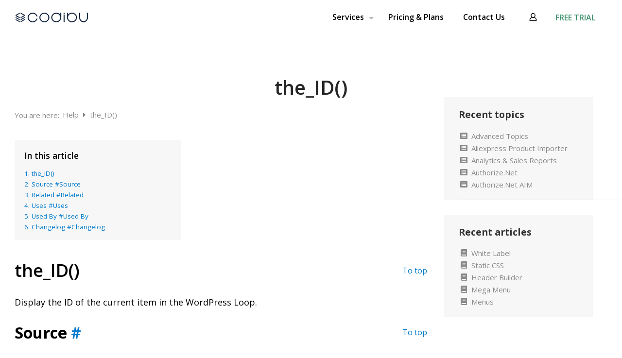

--- FILE ---
content_type: text/html; charset=UTF-8
request_url: https://help.codibu.com/blog/the_id/
body_size: 21164
content:
<!DOCTYPE html>
<html dir="ltr" lang="en-US" prefix="og: https://ogp.me/ns#" class="no-js " itemscope itemtype="https://schema.org/WebPage" >
<head>
<meta charset="UTF-8"/>
<meta property="og:url" content="https://help.codibu.com/blog/the_id/"/>
<meta property="og:type" content="article"/>
<meta property="og:title" content="the_ID()"/>
<meta property="og:description" content="the_ID() Display the ID of the current item in the WordPress Loop. Source #Source File: wp-includes/post-template.php 16 17 18 function the_ID() { // phpcs:ignore WordPress.NamingConventions.ValidFunctionName.FunctionNameInvalid     echo get_the_ID(); } […]"/>
<link rel="alternate" hreflang="en-US" href="https://help.codibu.com/blog/the_id/"/>
<title>the_ID() - CODIBU</title>
<meta name="description" content="the_ID() Display the ID of the current item in the WordPress Loop. Source #Source File: wp-includes/post-template.php 16 17 18 function the_ID() { // phpcs:ignore WordPress.NamingConventions.ValidFunctionName.FunctionNameInvalid echo get_the_ID(); } View on Trac Top ↑ Related #Related Uses #Uses Uses Uses Description wp-includes/post-template.php: get_the_ID() Retrieve the ID of the current item in the WordPress Loop. Top ↑ Used By #Used By Used By"/>
<meta name="robots" content="max-image-preview:large"/>
<link rel="canonical" href="https://help.codibu.com/blog/the_id/"/>
<meta name="generator" content="All in One SEO (AIOSEO) 4.6.0"/>
<meta property="og:locale" content="en_US"/>
<meta property="og:site_name" content="CODIBU - Hosting &amp; Domain, Development &amp; Design, SEO &amp; Marketing, 2300+ Themes &amp; Plugins, Free SEO analysis &amp; tools"/>
<meta property="og:type" content="article"/>
<meta property="og:title" content="the_ID() - CODIBU"/>
<meta property="og:description" content="the_ID() Display the ID of the current item in the WordPress Loop. Source #Source File: wp-includes/post-template.php 16 17 18 function the_ID() { // phpcs:ignore WordPress.NamingConventions.ValidFunctionName.FunctionNameInvalid echo get_the_ID(); } View on Trac Top ↑ Related #Related Uses #Uses Uses Uses Description wp-includes/post-template.php: get_the_ID() Retrieve the ID of the current item in the WordPress Loop. Top ↑ Used By #Used By Used By"/>
<meta property="og:url" content="https://help.codibu.com/blog/the_id/"/>
<meta property="article:published_time" content="2020-11-05T08:50:03+00:00"/>
<meta property="article:modified_time" content="2020-11-05T08:50:03+00:00"/>
<meta name="twitter:card" content="summary"/>
<meta name="twitter:title" content="the_ID() - CODIBU"/>
<meta name="twitter:description" content="the_ID() Display the ID of the current item in the WordPress Loop. Source #Source File: wp-includes/post-template.php 16 17 18 function the_ID() { // phpcs:ignore WordPress.NamingConventions.ValidFunctionName.FunctionNameInvalid echo get_the_ID(); } View on Trac Top ↑ Related #Related Uses #Uses Uses Uses Description wp-includes/post-template.php: get_the_ID() Retrieve the ID of the current item in the WordPress Loop. Top ↑ Used By #Used By Used By"/>
<script type="application/ld+json" class="aioseo-schema">{"@context":"https:\/\/schema.org","@graph":[{"@type":"BreadcrumbList","@id":"https:\/\/help.codibu.com\/blog\/the_id\/#breadcrumblist","itemListElement":[{"@type":"ListItem","@id":"https:\/\/help.codibu.com\/#listItem","position":1,"name":"Home","item":"https:\/\/help.codibu.com\/","nextItem":"https:\/\/help.codibu.com\/blog\/the_id\/#listItem"},{"@type":"ListItem","@id":"https:\/\/help.codibu.com\/blog\/the_id\/#listItem","position":2,"name":"the_ID()","previousItem":"https:\/\/help.codibu.com\/#listItem"}]},{"@type":"Organization","@id":"https:\/\/help.codibu.com\/#organization","name":"CODIBU WEBSITE AGENCY","url":"https:\/\/help.codibu.com\/"},{"@type":"Person","@id":"https:\/\/help.codibu.com\/author\/user\/#author","url":"https:\/\/help.codibu.com\/author\/user\/","name":"JN C"},{"@type":"WebPage","@id":"https:\/\/help.codibu.com\/blog\/the_id\/#webpage","url":"https:\/\/help.codibu.com\/blog\/the_id\/","name":"the_ID() - CODIBU","description":"the_ID() Display the ID of the current item in the WordPress Loop. Source #Source File: wp-includes\/post-template.php 16 17 18 function the_ID(){ \/\/ phpcs:ignore WordPress.NamingConventions.ValidFunctionName.FunctionNameInvalid echo get_the_ID(); } View on Trac Top \u2191 Related #Related Uses #Uses Uses Uses Description wp-includes\/post-template.php: get_the_ID() Retrieve the ID of the current item in the WordPress Loop. Top \u2191 Used By #Used By Used By","inLanguage":"en-US","isPartOf":{"@id":"https:\/\/help.codibu.com\/#website"},"breadcrumb":{"@id":"https:\/\/help.codibu.com\/blog\/the_id\/#breadcrumblist"},"author":{"@id":"https:\/\/help.codibu.com\/author\/user\/#author"},"creator":{"@id":"https:\/\/help.codibu.com\/author\/user\/#author"},"datePublished":"2020-11-05T08:50:03-05:00","dateModified":"2020-11-05T08:50:03-05:00"},{"@type":"WebSite","@id":"https:\/\/help.codibu.com\/#website","url":"https:\/\/help.codibu.com\/","name":"CODIBU","description":"Hosting & Domain,  Development & Design, SEO & Marketing, 2300+ Themes & Plugins, Free SEO analysis & tools","inLanguage":"en-US","publisher":{"@id":"https:\/\/help.codibu.com\/#organization"}}]}</script>
<meta name="format-detection" content="telephone=no">
<meta name="viewport" content="width=device-width, initial-scale=1, maximum-scale=1"/>
<link rel="shortcut icon" href="https://help.codibu.com/wp-content/uploads/2023/02/favicon-32x32-2.png" type="image/x-icon"/>
<link rel="apple-touch-icon" href="https://help.codibu.com/wp-content/uploads/2023/02/apple-touch-icon-1.png"/>
<meta name="theme-color" content="#ffffff" media="(prefers-color-scheme: light)">
<meta name="theme-color" content="#ffffff" media="(prefers-color-scheme: dark)">
<link rel='dns-prefetch' href='//fonts.googleapis.com'/>
<link rel="alternate" type="application/rss+xml" title="CODIBU &raquo; Feed" href="https://help.codibu.com/feed/"/>
<link rel="alternate" type="application/rss+xml" title="CODIBU &raquo; Comments Feed" href="https://help.codibu.com/comments/feed/"/>
<script src="//www.googletagmanager.com/gtag/js?id=G-0D2KCNZNTD" data-cfasync="false" data-wpfc-render="false" async></script>
<script data-cfasync="false" data-wpfc-render="false">var mi_version='8.25.0';
var mi_track_user=true;
var mi_no_track_reason='';
var MonsterInsightsDefaultLocations={"page_location":"https:\/\/help.codibu.com\/blog\/the_id\/"};
if(typeof MonsterInsightsPrivacyGuardFilter==='function'){
var MonsterInsightsLocations=(typeof MonsterInsightsExcludeQuery==='object') ? MonsterInsightsPrivacyGuardFilter(MonsterInsightsExcludeQuery):MonsterInsightsPrivacyGuardFilter(MonsterInsightsDefaultLocations);
}else{
var MonsterInsightsLocations=(typeof MonsterInsightsExcludeQuery==='object') ? MonsterInsightsExcludeQuery:MonsterInsightsDefaultLocations;
}
var disableStrs=[
'ga-disable-G-0D2KCNZNTD',
];
function __gtagTrackerIsOptedOut(){
for (var index=0; index < disableStrs.length; index++){
if(document.cookie.indexOf(disableStrs[index] + '=true') > -1){
return true;
}}
return false;
}
if(__gtagTrackerIsOptedOut()){
for (var index=0; index < disableStrs.length; index++){
window[disableStrs[index]]=true;
}}
function __gtagTrackerOptout(){
for (var index=0; index < disableStrs.length; index++){
document.cookie=disableStrs[index] + '=true; expires=Thu, 31 Dec 2099 23:59:59 UTC; path=/';
window[disableStrs[index]]=true;
}}
if('undefined'===typeof gaOptout){
function gaOptout(){
__gtagTrackerOptout();
}}
window.dataLayer=window.dataLayer||[];
window.MonsterInsightsDualTracker={
helpers: {},
trackers: {},
};
if(mi_track_user){
function __gtagDataLayer(){
dataLayer.push(arguments);
}
function __gtagTracker(type, name, parameters){
if(!parameters){
parameters={};}
if(parameters.send_to){
__gtagDataLayer.apply(null, arguments);
return;
}
if(type==='event'){
parameters.send_to=monsterinsights_frontend.v4_id;
var hookName=name;
if(typeof parameters['event_category']!=='undefined'){
hookName=parameters['event_category'] + ':' + name;
}
if(typeof MonsterInsightsDualTracker.trackers[hookName]!=='undefined'){
MonsterInsightsDualTracker.trackers[hookName](parameters);
}else{
__gtagDataLayer('event', name, parameters);
}}else{
__gtagDataLayer.apply(null, arguments);
}}
__gtagTracker('js', new Date());
__gtagTracker('set', {
'developer_id.dZGIzZG': true,
});
if(MonsterInsightsLocations.page_location){
__gtagTracker('set', MonsterInsightsLocations);
}
__gtagTracker('config', 'G-0D2KCNZNTD', {"forceSSL":"true","link_attribution":"true"});
window.gtag=__gtagTracker;										(function (){
var noopfn=function (){
return null;
};
var newtracker=function (){
return new Tracker();
};
var Tracker=function (){
return null;
};
var p=Tracker.prototype;
p.get=noopfn;
p.set=noopfn;
p.send=function (){
var args=Array.prototype.slice.call(arguments);
args.unshift('send');
__gaTracker.apply(null, args);
};
var __gaTracker=function (){
var len=arguments.length;
if(len===0){
return;
}
var f=arguments[len - 1];
if(typeof f!=='object'||f===null||typeof f.hitCallback!=='function'){
if('send'===arguments[0]){
var hitConverted, hitObject=false, action;
if('event'===arguments[1]){
if('undefined'!==typeof arguments[3]){
hitObject={
'eventAction': arguments[3],
'eventCategory': arguments[2],
'eventLabel': arguments[4],
'value': arguments[5] ? arguments[5]:1,
}}
}
if('pageview'===arguments[1]){
if('undefined'!==typeof arguments[2]){
hitObject={
'eventAction': 'page_view',
'page_path': arguments[2],
}}
}
if(typeof arguments[2]==='object'){
hitObject=arguments[2];
}
if(typeof arguments[5]==='object'){
Object.assign(hitObject, arguments[5]);
}
if('undefined'!==typeof arguments[1].hitType){
hitObject=arguments[1];
if('pageview'===hitObject.hitType){
hitObject.eventAction='page_view';
}}
if(hitObject){
action='timing'===arguments[1].hitType ? 'timing_complete':hitObject.eventAction;
hitConverted=mapArgs(hitObject);
__gtagTracker('event', action, hitConverted);
}}
return;
}
function mapArgs(args){
var arg, hit={};
var gaMap={
'eventCategory': 'event_category',
'eventAction': 'event_action',
'eventLabel': 'event_label',
'eventValue': 'event_value',
'nonInteraction': 'non_interaction',
'timingCategory': 'event_category',
'timingVar': 'name',
'timingValue': 'value',
'timingLabel': 'event_label',
'page': 'page_path',
'location': 'page_location',
'title': 'page_title',
'referrer':'page_referrer',
};
for (arg in args){
if(!(!args.hasOwnProperty(arg)||!gaMap.hasOwnProperty(arg))){
hit[gaMap[arg]]=args[arg];
}else{
hit[arg]=args[arg];
}}
return hit;
}
try {
f.hitCallback();
} catch (ex){
}};
__gaTracker.create=newtracker;
__gaTracker.getByName=newtracker;
__gaTracker.getAll=function (){
return [];
};
__gaTracker.remove=noopfn;
__gaTracker.loaded=true;
window['__gaTracker']=__gaTracker;
})();
}else{
console.log("");
(function (){
function __gtagTracker(){
return null;
}
window['__gtagTracker']=__gtagTracker;
window['gtag']=__gtagTracker;
})();
}</script>
<style id='wp-emoji-styles-inline-css'>img.wp-smiley, img.emoji{display:inline !important;border:none !important;box-shadow:none !important;height:1em !important;width:1em !important;margin:0 0.07em !important;vertical-align:-0.1em !important;background:none !important;padding:0 !important;}</style>
<link rel="stylesheet" type="text/css" href="//help.codibu.com/wp-content/cache/wpfc-minified/2pao6mcb/af691.css" media="all"/>
<style id='classic-theme-styles-inline-css'>.wp-block-button__link{color:#fff;background-color:#32373c;border-radius:9999px;box-shadow:none;text-decoration:none;padding:calc(.667em + 2px) calc(1.333em + 2px);font-size:1.125em}.wp-block-file__button{background:#32373c;color:#fff;text-decoration:none}</style>
<style id='global-styles-inline-css'>body{--wp--preset--color--black:#000000;--wp--preset--color--cyan-bluish-gray:#abb8c3;--wp--preset--color--white:#ffffff;--wp--preset--color--pale-pink:#f78da7;--wp--preset--color--vivid-red:#cf2e2e;--wp--preset--color--luminous-vivid-orange:#ff6900;--wp--preset--color--luminous-vivid-amber:#fcb900;--wp--preset--color--light-green-cyan:#7bdcb5;--wp--preset--color--vivid-green-cyan:#00d084;--wp--preset--color--pale-cyan-blue:#8ed1fc;--wp--preset--color--vivid-cyan-blue:#0693e3;--wp--preset--color--vivid-purple:#9b51e0;--wp--preset--gradient--vivid-cyan-blue-to-vivid-purple:linear-gradient(135deg,rgba(6,147,227,1) 0%,rgb(155,81,224) 100%);--wp--preset--gradient--light-green-cyan-to-vivid-green-cyan:linear-gradient(135deg,rgb(122,220,180) 0%,rgb(0,208,130) 100%);--wp--preset--gradient--luminous-vivid-amber-to-luminous-vivid-orange:linear-gradient(135deg,rgba(252,185,0,1) 0%,rgba(255,105,0,1) 100%);--wp--preset--gradient--luminous-vivid-orange-to-vivid-red:linear-gradient(135deg,rgba(255,105,0,1) 0%,rgb(207,46,46) 100%);--wp--preset--gradient--very-light-gray-to-cyan-bluish-gray:linear-gradient(135deg,rgb(238,238,238) 0%,rgb(169,184,195) 100%);--wp--preset--gradient--cool-to-warm-spectrum:linear-gradient(135deg,rgb(74,234,220) 0%,rgb(151,120,209) 20%,rgb(207,42,186) 40%,rgb(238,44,130) 60%,rgb(251,105,98) 80%,rgb(254,248,76) 100%);--wp--preset--gradient--blush-light-purple:linear-gradient(135deg,rgb(255,206,236) 0%,rgb(152,150,240) 100%);--wp--preset--gradient--blush-bordeaux:linear-gradient(135deg,rgb(254,205,165) 0%,rgb(254,45,45) 50%,rgb(107,0,62) 100%);--wp--preset--gradient--luminous-dusk:linear-gradient(135deg,rgb(255,203,112) 0%,rgb(199,81,192) 50%,rgb(65,88,208) 100%);--wp--preset--gradient--pale-ocean:linear-gradient(135deg,rgb(255,245,203) 0%,rgb(182,227,212) 50%,rgb(51,167,181) 100%);--wp--preset--gradient--electric-grass:linear-gradient(135deg,rgb(202,248,128) 0%,rgb(113,206,126) 100%);--wp--preset--gradient--midnight:linear-gradient(135deg,rgb(2,3,129) 0%,rgb(40,116,252) 100%);--wp--preset--font-size--small:13px;--wp--preset--font-size--medium:20px;--wp--preset--font-size--large:36px;--wp--preset--font-size--x-large:42px;--wp--preset--spacing--20:0.44rem;--wp--preset--spacing--30:0.67rem;--wp--preset--spacing--40:1rem;--wp--preset--spacing--50:1.5rem;--wp--preset--spacing--60:2.25rem;--wp--preset--spacing--70:3.38rem;--wp--preset--spacing--80:5.06rem;--wp--preset--shadow--natural:6px 6px 9px rgba(0, 0, 0, 0.2);--wp--preset--shadow--deep:12px 12px 50px rgba(0, 0, 0, 0.4);--wp--preset--shadow--sharp:6px 6px 0px rgba(0, 0, 0, 0.2);--wp--preset--shadow--outlined:6px 6px 0px -3px rgba(255, 255, 255, 1), 6px 6px rgba(0, 0, 0, 1);--wp--preset--shadow--crisp:6px 6px 0px rgba(0, 0, 0, 1);}:where(.is-layout-flex){gap:0.5em;}:where(.is-layout-grid){gap:0.5em;}body .is-layout-flow > .alignleft{float:left;margin-inline-start:0;margin-inline-end:2em;}body .is-layout-flow > .alignright{float:right;margin-inline-start:2em;margin-inline-end:0;}body .is-layout-flow > .aligncenter{margin-left:auto !important;margin-right:auto !important;}body .is-layout-constrained > .alignleft{float:left;margin-inline-start:0;margin-inline-end:2em;}body .is-layout-constrained > .alignright{float:right;margin-inline-start:2em;margin-inline-end:0;}body .is-layout-constrained > .aligncenter{margin-left:auto !important;margin-right:auto !important;}body .is-layout-constrained > :where(:not(.alignleft):not(.alignright):not(.alignfull)){max-width:var(--wp--style--global--content-size);margin-left:auto !important;margin-right:auto !important;}body .is-layout-constrained > .alignwide{max-width:var(--wp--style--global--wide-size);}body .is-layout-flex{display:flex;}body .is-layout-flex{flex-wrap:wrap;align-items:center;}body .is-layout-flex > *{margin:0;}body .is-layout-grid{display:grid;}body .is-layout-grid > *{margin:0;}:where(.wp-block-columns.is-layout-flex){gap:2em;}:where(.wp-block-columns.is-layout-grid){gap:2em;}:where(.wp-block-post-template.is-layout-flex){gap:1.25em;}:where(.wp-block-post-template.is-layout-grid){gap:1.25em;}.has-black-color{color:var(--wp--preset--color--black) !important;}.has-cyan-bluish-gray-color{color:var(--wp--preset--color--cyan-bluish-gray) !important;}.has-white-color{color:var(--wp--preset--color--white) !important;}.has-pale-pink-color{color:var(--wp--preset--color--pale-pink) !important;}.has-vivid-red-color{color:var(--wp--preset--color--vivid-red) !important;}.has-luminous-vivid-orange-color{color:var(--wp--preset--color--luminous-vivid-orange) !important;}.has-luminous-vivid-amber-color{color:var(--wp--preset--color--luminous-vivid-amber) !important;}.has-light-green-cyan-color{color:var(--wp--preset--color--light-green-cyan) !important;}.has-vivid-green-cyan-color{color:var(--wp--preset--color--vivid-green-cyan) !important;}.has-pale-cyan-blue-color{color:var(--wp--preset--color--pale-cyan-blue) !important;}.has-vivid-cyan-blue-color{color:var(--wp--preset--color--vivid-cyan-blue) !important;}.has-vivid-purple-color{color:var(--wp--preset--color--vivid-purple) !important;}.has-black-background-color{background-color:var(--wp--preset--color--black) !important;}.has-cyan-bluish-gray-background-color{background-color:var(--wp--preset--color--cyan-bluish-gray) !important;}.has-white-background-color{background-color:var(--wp--preset--color--white) !important;}.has-pale-pink-background-color{background-color:var(--wp--preset--color--pale-pink) !important;}.has-vivid-red-background-color{background-color:var(--wp--preset--color--vivid-red) !important;}.has-luminous-vivid-orange-background-color{background-color:var(--wp--preset--color--luminous-vivid-orange) !important;}.has-luminous-vivid-amber-background-color{background-color:var(--wp--preset--color--luminous-vivid-amber) !important;}.has-light-green-cyan-background-color{background-color:var(--wp--preset--color--light-green-cyan) !important;}.has-vivid-green-cyan-background-color{background-color:var(--wp--preset--color--vivid-green-cyan) !important;}.has-pale-cyan-blue-background-color{background-color:var(--wp--preset--color--pale-cyan-blue) !important;}.has-vivid-cyan-blue-background-color{background-color:var(--wp--preset--color--vivid-cyan-blue) !important;}.has-vivid-purple-background-color{background-color:var(--wp--preset--color--vivid-purple) !important;}.has-black-border-color{border-color:var(--wp--preset--color--black) !important;}.has-cyan-bluish-gray-border-color{border-color:var(--wp--preset--color--cyan-bluish-gray) !important;}.has-white-border-color{border-color:var(--wp--preset--color--white) !important;}.has-pale-pink-border-color{border-color:var(--wp--preset--color--pale-pink) !important;}.has-vivid-red-border-color{border-color:var(--wp--preset--color--vivid-red) !important;}.has-luminous-vivid-orange-border-color{border-color:var(--wp--preset--color--luminous-vivid-orange) !important;}.has-luminous-vivid-amber-border-color{border-color:var(--wp--preset--color--luminous-vivid-amber) !important;}.has-light-green-cyan-border-color{border-color:var(--wp--preset--color--light-green-cyan) !important;}.has-vivid-green-cyan-border-color{border-color:var(--wp--preset--color--vivid-green-cyan) !important;}.has-pale-cyan-blue-border-color{border-color:var(--wp--preset--color--pale-cyan-blue) !important;}.has-vivid-cyan-blue-border-color{border-color:var(--wp--preset--color--vivid-cyan-blue) !important;}.has-vivid-purple-border-color{border-color:var(--wp--preset--color--vivid-purple) !important;}.has-vivid-cyan-blue-to-vivid-purple-gradient-background{background:var(--wp--preset--gradient--vivid-cyan-blue-to-vivid-purple) !important;}.has-light-green-cyan-to-vivid-green-cyan-gradient-background{background:var(--wp--preset--gradient--light-green-cyan-to-vivid-green-cyan) !important;}.has-luminous-vivid-amber-to-luminous-vivid-orange-gradient-background{background:var(--wp--preset--gradient--luminous-vivid-amber-to-luminous-vivid-orange) !important;}.has-luminous-vivid-orange-to-vivid-red-gradient-background{background:var(--wp--preset--gradient--luminous-vivid-orange-to-vivid-red) !important;}.has-very-light-gray-to-cyan-bluish-gray-gradient-background{background:var(--wp--preset--gradient--very-light-gray-to-cyan-bluish-gray) !important;}.has-cool-to-warm-spectrum-gradient-background{background:var(--wp--preset--gradient--cool-to-warm-spectrum) !important;}.has-blush-light-purple-gradient-background{background:var(--wp--preset--gradient--blush-light-purple) !important;}.has-blush-bordeaux-gradient-background{background:var(--wp--preset--gradient--blush-bordeaux) !important;}.has-luminous-dusk-gradient-background{background:var(--wp--preset--gradient--luminous-dusk) !important;}.has-pale-ocean-gradient-background{background:var(--wp--preset--gradient--pale-ocean) !important;}.has-electric-grass-gradient-background{background:var(--wp--preset--gradient--electric-grass) !important;}.has-midnight-gradient-background{background:var(--wp--preset--gradient--midnight) !important;}.has-small-font-size{font-size:var(--wp--preset--font-size--small) !important;}.has-medium-font-size{font-size:var(--wp--preset--font-size--medium) !important;}.has-large-font-size{font-size:var(--wp--preset--font-size--large) !important;}.has-x-large-font-size{font-size:var(--wp--preset--font-size--x-large) !important;}
.wp-block-navigation a:where(:not(.wp-element-button)){color:inherit;}:where(.wp-block-post-template.is-layout-flex){gap:1.25em;}:where(.wp-block-post-template.is-layout-grid){gap:1.25em;}:where(.wp-block-columns.is-layout-flex){gap:2em;}:where(.wp-block-columns.is-layout-grid){gap:2em;}
.wp-block-pullquote{font-size:1.5em;line-height:1.6;}</style>
<link rel="stylesheet" type="text/css" href="//help.codibu.com/wp-content/cache/wpfc-minified/g0g5mg59/af691.css" media="all"/>
<link rel="stylesheet" type="text/css" href="//help.codibu.com/wp-content/cache/wpfc-minified/ll0v8gpd/af691.css" media="only screen and (max-width: 768px)"/>
<link rel="stylesheet" type="text/css" href="//help.codibu.com/wp-content/cache/wpfc-minified/eusg1y10/af691.css" media="all"/>
<style id='woocommerce-inline-inline-css'>.woocommerce form .form-row .required{visibility:visible;}</style>
<link rel="stylesheet" type="text/css" href="//help.codibu.com/wp-content/cache/wpfc-minified/lz5td18t/af691.css" media="all"/>
<style id='mfn-dynamic-inline-css'>#Footer{background-image:url(https://help.codibu.com/wp-content/uploads/2022/09/footer-bg.png);background-repeat:no-repeat;background-position:left top}
form input.display-none{display:none!important}</style>
<link rel="stylesheet" type="text/css" href="//help.codibu.com/wp-content/cache/wpfc-minified/du28zfh0/af691.css" media="all"/>
<style id='minerva-kb/css-inline-css'>.mkb-container{width:1920px;}.mkb-content-main.mkb-content-main--has-sidebar{width:70%;}.mkb-sidebar{width:30%;}@media(min-width:1025px){.mkb-sidebar.mkb-fixed{position:fixed;top:15.5em;}.mkb-sidebar.mkb-fixed-bottom {position: absolute;}}.kb-search__results-summary .kb-search-request-indicator,.mkb-widget .kb-search__results-summary .kb-search-request-indicator{color:#2ab77b;}.mkb-anchors-list__item-link.active:before{background:#00aae8;}.mkb-anchors-list__item-link.active .mkb-anchors-list__item-link-label{color:#fff;}.mkb-article-text .mkb-anchors-list,.mkb-single-content .mkb-anchors-list{width:30%;}.mkb-article-text .mkb-anchors-list.mkb-anchors-list--hierarchical,.mkb-single-content .mkb-anchors-list.mkb-anchors-list--hierarchical{width:40%;}.kb-topic__count,.mkb-article-item__topic{color:#ffffff;background:#4a90e2;}.kb-topic__inner{height:100%;}.mkb-article-extra__like,.mkb-article-extra__like:focus,.mkb-article-extra__like:active,.mkb-article-extra__like:visited,.mkb-article-extra__like:hover,.mkb-article-item__likes i{color:#4BB651;}.mkb-article-extra__message{border-color:#eee;background:#f7f7f7;color:#888;}.mkb-article-extra__feedback-sent-message{border-color:#eee;background:#f7f7f7;color:#888;}.mkb-article-extra__feedback-form-submit a{background:#4a90e2;color:#ffffff;}.mkb-article-extra__like.mkb-voted,.mkb-article-extra__like.mkb-voted:focus,.mkb-article-extra__like.mkb-voted:active,.mkb-article-extra__like.mkb-voted:visited,.mkb-article-extra__like.mkb-voted:hover{background-color:#4BB651;border-color:#4BB651;color:#efefef;}.mkb-article-extra__dislike,.mkb-article-extra__dislike:focus,.mkb-article-extra__dislike:active,.mkb-article-extra__dislike:visited,.mkb-article-extra__dislike:hover,.mkb-article-item__dislikes i{color:#C85C5E;}.mkb-article-extra__dislike.mkb-voted,.mkb-article-extra__dislike.mkb-voted:focus,.mkb-article-extra__dislike.mkb-voted:active,.mkb-article-extra__dislike.mkb-voted:visited,.mkb-article-extra__dislike.mkb-voted:hover{background-color:#C85C5E;border-color:#C85C5E;color:#efefef;}.kb-search .kb-search__result-topic-name{color:#ffffff;background:#4a90e2;}.kb-topic .kb-topic__box-header,.kb-topic .kb-topic__title-link{color:#1e73be;}.mkb-article-item--simple .mkb-entry-header{background:#f7f7f7;padding-top:1em;padding-bottom:1em;padding-left:1em;padding-right:1em;}.kb-header{background:#ffffff;}.kb-faq .kb-faq__questions .kb-faq__question-title{font-size:1.5em;}.kb-faq__question-title{background:#4bb7e5;color:#ffffff;}.kb-faq__question-title:hover{background:#64bee5;}.kb-faq__answer{background:#ffffff;color:#333;}.kb-faq__no-results{background:#f7f7f7;color:#333;}.kb-faq__count{background:#4bb7e5;color:#ffffff;}.kb-faq .kb-faq__toggle-all .kb-faq__toggle-all-link{background:#4bb7e5;color:#ffffff;}.kb-faq .kb-faq__toggle-all .kb-faq__toggle-all-link:hover{background:#64bee5;}.kb-faq .kb-faq__category-title{margin-top:1em;margin-bottom:0.3em;}
.mkb-info{background:#d9edf7;color:#333333;border-color:#bce8f1;}.mkb-info__icon{color:#31708f;}.mkb-tip{background:#fcf8e3;color:#333333;border-color:#faebcc;}.mkb-tip__icon{color:#8a6d3b;}.mkb-warning{background:#f2dede;color:#333333;border-color:#ebccd1;}.mkb-warning__icon{color:#a94442;}.mkb-related-content{background:#e8f9f2;color:#333333;border-color:#2ab77b;}.mkb-related-content a{color:#007acc;}.kb-topic.kb-topic--box-view .kb-topic__inner{background:;}.kb-topic.kb-topic--box-view .kb-topic__inner:hover{background:;}.mkb-widget{background:#f7f7f7;color:#888;}.mkb-widget a{color:#888;}.mkb-widget i.fa,.mkb-widget i.fas,.mkb-widget i.far{color:#888;}.mkb-widget .mkb-widget-title{color:#333;}.mkb-widget-content-tree__article--active .mkb-widget-content-tree__article-title:after{background:#32CD32;}.mkb-root,.kb-search,.kb-search input,.mkb-shortcode-container,#mkb-client-editor,.mkb-floating-helper-wrap,.wp-block[data-type^=minervakb]{font-family:'Open Sans';}.mkb-root .kb-search ::-webkit-input-placeholder{
font-family:'Open Sans';}.mkb-root .kb-search ::-moz-placeholder{
font-family:'Open Sans';}.mkb-root .kb-search :-ms-input-placeholder{
font-family:'Open Sans';}.mkb-root .kb-search :-moz-placeholder{
font-family:'Open Sans';}.mkb-root .mkb-single-content .mkb-article-text,.mkb-root .mkb-related-articles,#mkb-client-editor{font-size:1.2em;}.mkb-root .mkb-single-content .mkb-article-text{line-height:1.7em;}@media(min-width:481px){.mkb-root h1{font-size:2em;}.mkb-root h2{font-size:1.8em;}.mkb-root h3{font-size:1.6em;}.mkb-root h4{font-size:1.4em;}.mkb-root h5{font-size:1.2em;}.mkb-root h6 {font-size: 1em;}}.mkb-widget{font-size:1em;}.mkb-widget .mkb-widget-title{font-size:1.3em;}.mkb-root .mkb-article-text,.mkb-root .mkb-article-header,.mkb-root .mkb-article-item__excerpt{color:#000000;}.mkb-root .mkb-article-text a,.mkb-root .mkb-article-header a,.mkb-article-item--detailed .mkb-entry-title a{color:#007acc;}.mkb-root h1{color:#000000;}.mkb-root h2{color:#000000;}.mkb-root h3{color:#333;}.mkb-root h4{color:#000000;}.mkb-root h5{color:#000000;}.mkb-root h6{color:#000000;}.mkb-breadcrumbs{font-size:1em;text-align:left;background-color:rgba(255,255,255,0);color:#888;padding-top:0em;padding-left:0em;padding-right:0em;padding-bottom:0em;}.mkb-breadcrumbs li a{color:#888;}.mkb-single .mkb-root{padding-top:10em;padding-bottom:3em;}.mkb-archive .mkb-root{padding-top:3em;padding-bottom:3em;}.mkb-settings-home-page .mkb-root{padding-top:2em;padding-bottom:0em;}.mkb-search .mkb-root{padding-top:0em;padding-bottom:0em;}.mkb-ticket .mkb-root{padding-top:3em;padding-bottom:3em;}.mkb-create-ticket .mkb-root{padding-top:3em;padding-bottom:3em;}.mkb-support-account .mkb-root{padding-top:3em;padding-bottom:3em;}.mkb-search-match{background:rgba(255,255,255,0);color:#000;}.mkb-pagination ul li{background:#f7f7f7;color:#333;}.mkb-pagination ul li a{color:#007acc;}
.mkb-client-submission-send{background:#4a90e2;color:#ffffff;}
.mkb-article-version,.mkb-article-version:hover,.mkb-article-version:active,.mkb-article-version:focus,.mkb-article-version:visited.mkb-article-versions a,.mkb-article-versions a:hover,.mkb-article-versions a:active,.mkb-article-versions a:focus,.mkb-article-versions a:visited{background:#00a0d2;color:#fff;}
.mkb-floating-helper-wrap{bottom:2em;}.mkb-floating-helper-wrap.helper-position-btm_right{right:2em;}.mkb-floating-helper-wrap.helper-position-btm_left{left:2em;}.mkb-floating-helper-btn{background:#4a90e2;color:#ffffff;width:78px;height:78px;transform:scale(0.6) translateY(14.285714285714em) translateX(.5em) rotate(-90deg);}.helper-position-btm_left .mkb-floating-helper-btn{transform:scale(0.6) translateY(14.285714285714em) translateX(-.5em) rotate(90deg);}.mkb-floating-helper-btn .mkb-floating-helper-btn-icon{font-size:38px;height:38px;}.mkb-floating-helper-content{background:#4a90e2;color:#ffffff;width:36em;}.mkb-floating-helper-content .kb-header .kb-search__results{max-height:20em;}.mkb-floating-helper-content .kb-header .kb-search__form{max-height:calc(43px + 20em);}.mkb-glossary-term{background:rgba(0, 170, 232, 0.2);color:#000;border-bottom:2px dotted #505050;}.mkb-root .mkb-article-text .mkb-glossary-term{color:#000;}.mkb-glossary-tooltip{width:20rem;}.mkb-ticket-status.mkb-ticket-status--new{background:#fcd93c;color:#333;}.mkb-ticket-status.mkb-ticket-status--pending{background:#05a6ef;color:#fff;}.mkb-ticket-status.mkb-ticket-status--open{background:#f44a2c;color:#fff;}.mkb-ticket-status.mkb-ticket-status--on-hold{background:#037caf;color:#fff;}.mkb-ticket-status.mkb-ticket-status--closed{background:#888;color:#fff;}.mkb-create-ticket-form .mkb-button,.mkb-create-ticket-form input[type="submit"],.mkb-create-ticket-form input[type="submit"]:hover,.mkb-reply-to-ticket-form .mkb-button,.mkb-reply-to-ticket-form input[type="submit"],.mkb-reply-to-ticket-form input[type="submit"]:hover,.mkb-reopen-ticket-form .mkb-button,.mkb-reopen-ticket-form input[type="submit"],.mkb-reopen-ticket-form input[type="submit"]:hover,.mkb-provide-ticket-credentials-form .mkb-button,.mkb-provide-ticket-credentials-form input[type="submit"],.mkb-provide-ticket-credentials-form input[type="submit"]:hover,.mkb-create-support-account-form .mkb-button,.mkb-create-support-account-form input[type="submit"],.mkb-create-support-account-form input[type="submit"]:hover,.mkb-support-account-login-form .mkb-button,.mkb-support-account-login-form input[type="submit"],.mkb-support-account-login-form input[type="submit"]:hover{background:#29abe2;border:2px solid #29abe2;}.mkb-create-ticket-form .mkb-button--secondary,.mkb-reply-to-ticket-form .mkb-button--secondary,.mkb-reopen-ticket-form .mkb-button--secondary,.mkb-provide-ticket-credentials-form .mkb-button--secondary,.mkb-create-support-account-form .mkb-button--secondary,.mkb-support-account-login-form .mkb-button--secondary{background:transparent;
color:#29abe2;}
.mkb-feature-request__actions .mkb-vote-for-feature{color:#29abe2;background-color:#ffffff;}.mkb-feature-request__actions .mkb-vote-for-feature:hover:not(.state--pending),.mkb-feature-request__actions .mkb-vote-for-feature.state--voted{color:#ffffff;background-color:#29abe2;border-color:#29abe2;}
.mkb-article-extra__stats-pageviews{display:none;}.mkb-taxonomy-description{display:none;}</style>
<style>#fancybox-loading{position:fixed;top:50%;left:50%;width:40px;height:40px;margin-top:-20px;margin-left:-20px;cursor:pointer;overflow:hidden;z-index:1104;display:none;}
#fancybox-loading div{position:absolute;top:0;left:0;width:40px;height:480px;background-image:url(//help.codibu.com/wp-content/plugins/minervakb/assets/css/vendor/fancybox/fancybox.png);}
#fancybox-overlay{position:absolute;top:0;left:0;width:100%;z-index:1100;display:none;}
#fancybox-tmp{padding:0;margin:0;border:0;overflow:auto;display:none;}
#fancybox-wrap{position:absolute;top:0;left:0;padding:20px;z-index:1101;outline:none;display:none;}
#fancybox-outer{position:relative;width:100%;height:100%;background:#fff;}
#fancybox-content{width:0;height:0;padding:0;outline:none;position:relative;overflow:hidden;z-index:1102;border:0px solid #fff;}
#fancybox-hide-sel-frame{position:absolute;top:0;left:0;width:100%;height:100%;background:transparent;z-index:1101;}
#fancybox-close{position:absolute;top:-15px;right:-15px;width:30px;height:30px;background:transparent url(//help.codibu.com/wp-content/plugins/minervakb/assets/css/vendor/fancybox/fancybox.png) -40px 0px;cursor:pointer;z-index:1103;display:none;}
#fancybox-error{color:#444;font:normal 12px/20px Arial;padding:14px;margin:0;}
#fancybox-img{width:100%;height:100%;padding:0;margin:0;border:none;outline:none;line-height:0;vertical-align:top;}
#fancybox-frame{width:100%;height:100%;border:none;display:block;}
#fancybox-left, #fancybox-right{position:absolute;bottom:0px;height:100%;width:35%;cursor:pointer;outline:none;background:transparent url(//help.codibu.com/wp-content/plugins/minervakb/assets/css/vendor/fancybox/blank.gif);z-index:1102;display:none;}
#fancybox-left{left:0px;}
#fancybox-right{right:0px;}
#fancybox-left-ico, #fancybox-right-ico{position:absolute;top:50%;left:-9999px;width:30px;height:30px;margin-top:-15px;cursor:pointer;z-index:1102;display:block;}
#fancybox-left-ico{background-image:url(//help.codibu.com/wp-content/plugins/minervakb/assets/css/vendor/fancybox/fancybox.png);background-position:-40px -30px;}
#fancybox-right-ico{background-image:url(//help.codibu.com/wp-content/plugins/minervakb/assets/css/vendor/fancybox/fancybox.png);background-position:-40px -60px;}
#fancybox-left:hover, #fancybox-right:hover{visibility:visible;}
#fancybox-left:hover span{left:20px;}
#fancybox-right:hover span{left:auto;right:20px;}
.fancybox-bg{position:absolute;padding:0;margin:0;border:0;width:20px;height:20px;z-index:1001;}
#fancybox-bg-n{top:-20px;left:0;width:100%;background-image:url(//help.codibu.com/wp-content/plugins/minervakb/assets/css/vendor/fancybox/fancybox-x.png);}
#fancybox-bg-ne{top:-20px;right:-20px;background-image:url(//help.codibu.com/wp-content/plugins/minervakb/assets/css/vendor/fancybox/fancybox.png);background-position:-40px -162px;}
#fancybox-bg-e{top:0;right:-20px;height:100%;background-image:url(//help.codibu.com/wp-content/plugins/minervakb/assets/css/vendor/fancybox/fancybox-y.png);background-position:-20px 0px;}
#fancybox-bg-se{bottom:-20px;right:-20px;background-image:url(//help.codibu.com/wp-content/plugins/minervakb/assets/css/vendor/fancybox/fancybox.png);background-position:-40px -182px;}
#fancybox-bg-s{bottom:-20px;left:0;width:100%;background-image:url(//help.codibu.com/wp-content/plugins/minervakb/assets/css/vendor/fancybox/fancybox-x.png);background-position:0px -20px;}
#fancybox-bg-sw{bottom:-20px;left:-20px;background-image:url(//help.codibu.com/wp-content/plugins/minervakb/assets/css/vendor/fancybox/fancybox.png);background-position:-40px -142px;}
#fancybox-bg-w{top:0;left:-20px;height:100%;background-image:url(//help.codibu.com/wp-content/plugins/minervakb/assets/css/vendor/fancybox/fancybox-y.png);}
#fancybox-bg-nw{top:-20px;left:-20px;background-image:url(//help.codibu.com/wp-content/plugins/minervakb/assets/css/vendor/fancybox/fancybox.png);background-position:-40px -122px;}
#fancybox-title{font-family:Helvetica;font-size:12px;z-index:1102;}
.fancybox-title-inside{padding-bottom:10px;text-align:center;color:#333;background:#fff;position:relative;}
.fancybox-title-outside{padding-top:10px;color:#fff;}
.fancybox-title-over{position:absolute;bottom:0;left:0;color:#FFF;text-align:left;}
#fancybox-title-over{padding:10px;background-image:url(//help.codibu.com/wp-content/plugins/minervakb/assets/css/vendor/fancybox/fancy_title_over.png);display:block;}
.fancybox-title-float{position:absolute;left:0;bottom:-20px;height:32px;}
#fancybox-title-float-wrap{border:none;border-collapse:collapse;width:auto;}
#fancybox-title-float-wrap td{border:none;white-space:nowrap;}
#fancybox-title-float-left{padding:0 0 0 15px;background:url(//help.codibu.com/wp-content/plugins/minervakb/assets/css/vendor/fancybox/fancybox.png) -40px -90px no-repeat;}
#fancybox-title-float-main{color:#FFF;line-height:29px;font-weight:bold;padding:0 0 3px 0;background:url(//help.codibu.com/wp-content/plugins/minervakb/assets/css/vendor/fancybox/fancybox-x.png) 0px -40px;}
#fancybox-title-float-right{padding:0 0 0 15px;background:url(//help.codibu.com/wp-content/plugins/minervakb/assets/css/vendor/fancybox/fancybox.png) -55px -90px no-repeat;}
.fancybox-ie6 #fancybox-close{background:transparent;filter:progid:DXImageTransform.Microsoft.AlphaImageLoader(src='fancybox/fancy_close.png', sizingMethod='scale');}
.fancybox-ie6 #fancybox-left-ico{background:transparent;filter:progid:DXImageTransform.Microsoft.AlphaImageLoader(src='fancybox/fancy_nav_left.png', sizingMethod='scale');}
.fancybox-ie6 #fancybox-right-ico{background:transparent;filter:progid:DXImageTransform.Microsoft.AlphaImageLoader(src='fancybox/fancy_nav_right.png', sizingMethod='scale');}
.fancybox-ie6 #fancybox-title-over{background:transparent;filter:progid:DXImageTransform.Microsoft.AlphaImageLoader(src='fancybox/fancy_title_over.png', sizingMethod='scale');zoom:1;}
.fancybox-ie6 #fancybox-title-float-left{background:transparent;filter:progid:DXImageTransform.Microsoft.AlphaImageLoader(src='fancybox/fancy_title_left.png', sizingMethod='scale');}
.fancybox-ie6 #fancybox-title-float-main{background:transparent;filter:progid:DXImageTransform.Microsoft.AlphaImageLoader(src='fancybox/fancy_title_main.png', sizingMethod='scale');}
.fancybox-ie6 #fancybox-title-float-right{background:transparent;filter:progid:DXImageTransform.Microsoft.AlphaImageLoader(src='fancybox/fancy_title_right.png', sizingMethod='scale');}
.fancybox-ie6 #fancybox-bg-w, .fancybox-ie6 #fancybox-bg-e, .fancybox-ie6 #fancybox-left, .fancybox-ie6 #fancybox-right, #fancybox-hide-sel-frame{height:expression(this.parentNode.clientHeight + "px");}
#fancybox-loading.fancybox-ie6{position:absolute;margin-top:0;top:expression( (-20 + (document.documentElement.clientHeight ? document.documentElement.clientHeight/2:document.body.clientHeight/2 ) + ( ignoreMe = document.documentElement.scrollTop ? document.documentElement.scrollTop:document.body.scrollTop )) + 'px');}
#fancybox-loading.fancybox-ie6 div{background:transparent;filter:progid:DXImageTransform.Microsoft.AlphaImageLoader(src='fancybox/fancy_loading.png', sizingMethod='scale');}
.fancybox-ie .fancybox-bg{background:transparent !important;}
.fancybox-ie #fancybox-bg-n{filter:progid:DXImageTransform.Microsoft.AlphaImageLoader(src='fancybox/fancy_shadow_n.png', sizingMethod='scale');}
.fancybox-ie #fancybox-bg-ne{filter:progid:DXImageTransform.Microsoft.AlphaImageLoader(src='fancybox/fancy_shadow_ne.png', sizingMethod='scale');}
.fancybox-ie #fancybox-bg-e{filter:progid:DXImageTransform.Microsoft.AlphaImageLoader(src='fancybox/fancy_shadow_e.png', sizingMethod='scale');}
.fancybox-ie #fancybox-bg-se{filter:progid:DXImageTransform.Microsoft.AlphaImageLoader(src='fancybox/fancy_shadow_se.png', sizingMethod='scale');}
.fancybox-ie #fancybox-bg-s{filter:progid:DXImageTransform.Microsoft.AlphaImageLoader(src='fancybox/fancy_shadow_s.png', sizingMethod='scale');}
.fancybox-ie #fancybox-bg-sw{filter:progid:DXImageTransform.Microsoft.AlphaImageLoader(src='fancybox/fancy_shadow_sw.png', sizingMethod='scale');}
.fancybox-ie #fancybox-bg-w{filter:progid:DXImageTransform.Microsoft.AlphaImageLoader(src='fancybox/fancy_shadow_w.png', sizingMethod='scale');}
.fancybox-ie #fancybox-bg-nw{filter:progid:DXImageTransform.Microsoft.AlphaImageLoader(src='fancybox/fancy_shadow_nw.png', sizingMethod='scale');}</style>
<style id='mfn-custom-inline-css'>.agency7-heading{padding:4px 20px;background-color:#f2f3fe;border-radius:13px;display:inline-block;}
.agency7-heading.begreen{background-color:#7ec97e;color:#252525;}
.agency7-bordertop{border-top:1px solid #929292;}
body:not(.template-slider) #Header{min-height:0px !important;}
.subheader-both-center #Subheader .title{padding-top:60px;}
.eapps-pricing-table-column-features-item-inner{padding:0px 12px;}
.eapps-pricing-table-column{max-width:356px !important;}
@media screen and (min-width: 480px) and (max-width: 767px)  {.cwsa-form-wrap .cwsa-math-captcha input {max-width:140px;}}
@media screen and (min-width: 320px) and (max-width: 479px) {.cwsa-form-wrap .cwsa-math-captcha input {max-width:140px;}}
.with_aside .sidebar.columns{margin-top:160px;}
.page .mkb-page-header, .mkb-archive .mkb-page-header, .mkb-search .mkb-page-header{display:none;}
.mkb-page-header{display:none;}
.subheader-both-center #Subheader .title{text-align:center;}
.mkb-single .mkb-root{padding-top:0;}
.wpcf7 form .wpcf7-response-output{margin:2em 0em 1em;padding:0.2em 0.5em;background:green;color:white;}
.grecaptcha-badge{visibility:hidden;}
.header-wrapper .navbar-collapse{margin-right:0px !important;}
.wpml-ls-legacy-list-horizontal.wpml-ls-statics-footer{display:block;margin-top:4px;}
.mfn-show-login-modal .mfn-header-login{display:block;margin-top:4px;}
.wpml-ls-legacy-list-horizontal{margin-left:-8px;}
.wpml-ls-flag{margin-right:10px;}
.wpml-ls-legacy-list-horizontal a{padding:0px !important;}
.eapps-pricing-table-columns-container{display:inline-flex !important;margin:0 1%;width:98%;}
.wp-block-atbs-tabs.atbs__tabs_9f708028 .atbs__tab-labels{text-align:center;}
.kb-topic .kb-topic__articles li{margin:0 0 1.1em !important;}
.kb-topic .kb-topic__articles li .kb-topic__list-article-title{line-height:1.5em !important;}
.mkb-root{font-weight:400;color:#000000 !important;}
.menu-line-below #Top_bar .menu > li > a:not(.menu-toggle):after{display:none;}
#Top_bar .wpml-languages.horizontal{background:transparent !important;border:0px !important;}
.subheader-both-center #Subheader .title{margin-top:100px;}
.mfn-show-login-modal .mfn-header-login{border-radius:5px;}
#Top_bar .menu li ul li{border-radius:5px;}
#Top_bar a.responsive-menu-toggle{opacity:0.6;}
.header-transparent #Top_bar .menu li>ul:not(.mfn-megamenu-bg){border-radius:5px;}
.menuo-arrows:not(.keyboard-support) #Top_bar .menu > li.submenu > a:not(.menu-toggle)::after{border-top:5px solid #808080 !important;top:53% !important;}
.wpml-ls-display{display:inline!important;}
#Top_bar .top_bar_right .top-bar-right-icon{margin-top:0px;}
@media only screen and (max-width: 600px) {
#Top_bar .top_bar_right .top-bar-right-icon{margin-bottom:0px;}
}
#Top_bar .wpml-languages.horizontal{margin-top:2px;}
@media only screen and (max-width: 600px) {
#Top_bar .wpml-languages.horizontal{margin-top:6px !important;}
}
#Top_bar .wpml-languages.horizontal{margin-top:2px;}
#Top_bar .top_bar_right .action_button{margin-top:2px;}
@media only screen and (max-width: 600px) {
#Top_bar .top_bar_right .top-bar-right-icon svg{margin-bottom:2px !important;}
}
.kb-topic .kb-topic__articles li .kb-topic__list-article-title{font-family:Open Sans;}
.kb-search__tip{color:#333333 !important;}
.kb-topic .kb-topic__articles li .kb-topic__list-article-title{color:#333333 !important;font-size:20px !important;}</style>
<script data-cfasync="false" data-wpfc-render="false" id='monsterinsights-frontend-script-js-extra'>var monsterinsights_frontend={"js_events_tracking":"true","download_extensions":"doc,pdf,ppt,zip,xls,docx,pptx,xlsx","inbound_paths":"[{\"path\":\"\\\/go\\\/\",\"label\":\"affiliate\"},{\"path\":\"\\\/recommend\\\/\",\"label\":\"affiliate\"}]","home_url":"https:\/\/help.codibu.com","hash_tracking":"false","v4_id":"G-0D2KCNZNTD"};</script>
<link rel="https://api.w.org/" href="https://help.codibu.com/wp-json/"/><link rel="alternate" type="application/json" href="https://help.codibu.com/wp-json/wp/v2/kb/107"/><link rel="alternate" type="application/json+oembed" href="https://help.codibu.com/wp-json/oembed/1.0/embed?url=https%3A%2F%2Fhelp.codibu.com%2Fblog%2Fthe_id%2F"/>
<link rel="alternate" type="text/xml+oembed" href="https://help.codibu.com/wp-json/oembed/1.0/embed?url=https%3A%2F%2Fhelp.codibu.com%2Fblog%2Fthe_id%2F&#038;format=xml"/>
<noscript><style>.woocommerce-product-gallery{opacity:1 !important;}</style></noscript>
<meta name="generator" content="Powered by WPBakery Page Builder - drag and drop page builder for WordPress."/>
<style>.social-media-icons ul{list-style:none;padding:0;text-align:center;}
.social-media-icons a{display:inline-block;text-decoration:none;padding:7px;}
.social-media-icons a:nth-child(1) i{color:#d34836;}
.social-media-icons a:nth-child(2) i{color:#4099FF;}
.social-media-icons a:nth-child(3) i{color:#b31217;}
.social-media-icons a:nth-child(4) i{color:#FF6600;}
.social-media-icons a i:hover{color:black;}</style>
<style>#Footer{padding:50px 0 0;background-image:url("https://codibu.com/project/wp-content/uploads/2022/09/footer-bg.png");background-size:cover;background-position:center;background-repeat:no-repeat;color:#ffffff;position:relative;z-index:1;font-family:"Poppins", sans-serif;}
.footer-logo{margin-bottom:22px;}
#Footer .widget{margin:0;position:relative;}
#Footer .footer_copy .copyright{float:none;text-align:center;}
#Footer .widgets_wrapper{padding:0 60px 60px;border-bottom:1px solid rgba(255, 255, 255, 0.2);}
#back_to_top{display:none;}
#Footer .mcb-column-inner{margin-bottom:0;}
#Footer h5{font-size:14px;line-height:24px;font-weight:600;margin-bottom:20px;text-transform:uppercase;}
.social-icon{display:flex;}
.social-icon a:hover{transform:scale(1.5);}
.social-icon a{margin-right:30px;transition:all 0.5s;}
#Footer li{line-height:24px;font-weight:400;margin-bottom:0px;}
#Footer .container{max-width:1779px !important;width:100%;}
#Footer::after{position:absolute;content:"";width:100%;height:100%;top:0;left:0;background:#000000;opacity:0.8;z-index:-1;visibility:visible;}
#Footer p{margin-bottom:0;line-height:24px;font-weight:400;}
#Footer .one-fourth:nth-child(1) p{max-width:660px;}
@media only screen and (min-width: 992px) {
#Footer .one-fourth:nth-child(1){width:50%;}
#Footer .one-fourth:nth-child(2){width:16.66666667%;}
#Footer .one-fourth:nth-child(3){width:25%;}
#Footer .one-fourth:nth-child(4){width:8.33333333%;}
}
@media only screen and (max-width: 575px) {
#Footer .container{padding:0 !important;}
#Footer .widgets_wrapper{padding:40px 20px 0;}
#Footer{padding:0;}
#Footer p{margin-bottom:0;line-height:20px;font-weight:400;font-size:10px;max-width:100%;}
#Footer .one-fourth:nth-child(1) p{max-width:100%;}
#Footer h5{text-transform:uppercase;font-size:11px;line-height:18px;font-weight:600;margin-bottom:30px;margin-top:20px;}
#Footer li{font-size:10px;line-height:14px;font-weight:400;margin-bottom:4px;}
#Footer .widgets_wrapper .mcb-column-inner{margin-bottom:28px;}
#Footer .footer_copy .copyright{float:none;text-align:center;font-size:10px;line-height:18px;font-weight:400;padding:18px 0 22px;margin-bottom:0;}
#Footer .footer_copy .one{margin-bottom:0;padding-top:0;min-height:auto;}
#Footer .one-fourth:nth-child(1) .mcb-column-inner{border-bottom:1px solid rgba(255, 255, 255, 0.2);margin-bottom:20px;padding-bottom:10px;}
.footer-logo{width:100px;}
}
@media only screen and (min-width: 576px) and (max-width:767px) {
#Footer .container{padding:0 !important;}
#Footer .widgets_wrapper{padding:50px 0 50px 50px;}
#Footer{padding:0;}
#Footer p{margin-bottom:0;line-height:17px;font-weight:400;font-size:13px;max-width:100%;}
#Footer .one-fourth:nth-child(1) p{max-width:422px;}
#Footer h5{font-size:14px;line-height:24px;font-weight:600;margin-top:20px;margin-bottom:30px;}
#Footer li{font-size:13px;line-height:24px;font-weight:600;}
#Footer .widgets_wrapper .mcb-column-inner{margin-bottom:0;}
#Footer .footer_copy .copyright{float:none;text-align:left;font-size:10px;line-height:24px;font-weight:400;padding:20px 0 30px 50px;margin-bottom:0;}
#Footer .footer_copy .one{margin-bottom:0;padding-top:0;min-height:auto;}
#Footer .one-fourth:nth-child(1) .mcb-column-inner{border-bottom:1px solid rgba(255, 255, 255, 0.2);margin-bottom:20px;padding-bottom:10px;}
.footer-logo{width:100px;}
}
@media only screen and (min-width: 768px) and (max-width:991px) {
#Footer .one-fourth:nth-child(1) .mcb-column-inner{border-bottom:1px solid rgba(255, 255, 255, 0.2);margin-bottom:20px;padding-bottom:10px;}
#Footer .widgets_wrapper .mcb-column-inner{margin-bottom:0;}
#Footer .one-fourth:nth-child(1) p{max-width:505px;}
#Footer p{font-size:14px;line-height:24px;font-weight:400;}
#Footer h5{font-size:16px;line-height:24px;font-weight:600;margin-top:30px;}
#Footer li{font-size:14px;line-height:24px;font-weight:400;}
#Footer .footer_copy .copyright{font-size:12px;line-height:24px;font-weight:400;padding:24px 0;}
#Footer .footer_copy .one{margin-bottom:0;padding-top:0;min-height:auto;}
}
@media only screen and (min-width: 768px) and (max-width: 991px) {
#Footer .tablet-four.columns, #Footer .tablet-one-fourth.column{width:100%;}
}</style>
<link rel="icon" href="https://help.codibu.com/wp-content/uploads/2022/07/favicon.png" sizes="32x32"/>
<link rel="icon" href="https://help.codibu.com/wp-content/uploads/2022/07/favicon.png" sizes="192x192"/>
<link rel="apple-touch-icon" href="https://help.codibu.com/wp-content/uploads/2022/07/favicon.png"/>
<meta name="msapplication-TileImage" content="https://help.codibu.com/wp-content/uploads/2022/07/favicon.png"/>
<noscript><style>.wpb_animate_when_almost_visible{opacity:1;}</style></noscript>
<script data-wpfc-render="false">var Wpfcll={s:[],osl:0,scroll:false,i:function(){Wpfcll.ss();window.addEventListener('load',function(){window.addEventListener("DOMSubtreeModified",function(e){Wpfcll.osl=Wpfcll.s.length;Wpfcll.ss();if(Wpfcll.s.length > Wpfcll.osl){Wpfcll.ls(false);}},false);Wpfcll.ls(true);});window.addEventListener('scroll',function(){Wpfcll.scroll=true;Wpfcll.ls(false);});window.addEventListener('resize',function(){Wpfcll.scroll=true;Wpfcll.ls(false);});window.addEventListener('click',function(){Wpfcll.scroll=true;Wpfcll.ls(false);});},c:function(e,pageload){var w=document.documentElement.clientHeight || body.clientHeight;var n=0;if(pageload){n=0;}else{n=(w > 800) ? 800:200;n=Wpfcll.scroll ? 800:n;}var er=e.getBoundingClientRect();var t=0;var p=e.parentNode ? e.parentNode:false;if(typeof p.getBoundingClientRect=="undefined"){var pr=false;}else{var pr=p.getBoundingClientRect();}if(er.x==0 && er.y==0){for(var i=0;i < 10;i++){if(p){if(pr.x==0 && pr.y==0){if(p.parentNode){p=p.parentNode;}if(typeof p.getBoundingClientRect=="undefined"){pr=false;}else{pr=p.getBoundingClientRect();}}else{t=pr.top;break;}}};}else{t=er.top;}if(w - t+n > 0){return true;}return false;},r:function(e,pageload){var s=this;var oc,ot;try{oc=e.getAttribute("data-wpfc-original-src");ot=e.getAttribute("data-wpfc-original-srcset");originalsizes=e.getAttribute("data-wpfc-original-sizes");if(s.c(e,pageload)){if(oc || ot){if(e.tagName=="DIV" || e.tagName=="A" || e.tagName=="SPAN"){e.style.backgroundImage="url("+oc+")";e.removeAttribute("data-wpfc-original-src");e.removeAttribute("data-wpfc-original-srcset");e.removeAttribute("onload");}else{if(oc){e.setAttribute('src',oc);}if(ot){e.setAttribute('srcset',ot);}if(originalsizes){e.setAttribute('sizes',originalsizes);}if(e.getAttribute("alt") && e.getAttribute("alt")=="blank"){e.removeAttribute("alt");}e.removeAttribute("data-wpfc-original-src");e.removeAttribute("data-wpfc-original-srcset");e.removeAttribute("data-wpfc-original-sizes");e.removeAttribute("onload");if(e.tagName=="IFRAME"){var y="https://www.youtube.com/embed/";if(navigator.userAgent.match(/\sEdge?\/\d/i)){e.setAttribute('src',e.getAttribute("src").replace(/.+\/templates\/youtube\.html\#/,y));}e.onload=function(){if(typeof window.jQuery !="undefined"){if(jQuery.fn.fitVids){jQuery(e).parent().fitVids({customSelector:"iframe[src]"});}}var s=e.getAttribute("src").match(/templates\/youtube\.html\#(.+)/);if(s){try{var i=e.contentDocument || e.contentWindow;if(i.location.href=="about:blank"){e.setAttribute('src',y+s[1]);}}catch(err){e.setAttribute('src',y+s[1]);}}}}}}else{if(e.tagName=="NOSCRIPT"){if(jQuery(e).attr("data-type")=="wpfc"){e.removeAttribute("data-type");jQuery(e).after(jQuery(e).text());}}}}}catch(error){console.log(error);console.log("==>",e);}},ss:function(){var i=Array.prototype.slice.call(document.getElementsByTagName("img"));var f=Array.prototype.slice.call(document.getElementsByTagName("iframe"));var d=Array.prototype.slice.call(document.getElementsByTagName("div"));var a=Array.prototype.slice.call(document.getElementsByTagName("a"));var s=Array.prototype.slice.call(document.getElementsByTagName("span"));var n=Array.prototype.slice.call(document.getElementsByTagName("noscript"));this.s=i.concat(f).concat(d).concat(a).concat(s).concat(n);},ls:function(pageload){var s=this;[].forEach.call(s.s,function(e,index){s.r(e,pageload);});}};document.addEventListener('DOMContentLoaded',function(){wpfci();});function wpfci(){Wpfcll.i();}</script>
</head>
<body data-rsssl=1 class="kb-template-default single single-kb postid-107 theme-betheme woocommerce-no-js color-custom content-brightness-light input-brightness-light style-default button-custom layout-full-width if-zoom hide-love no-shadows header-transparent sticky-header sticky-dark ab-hide menu-link-color menuo-right menuo-arrows menuo-no-borders logo-sticky-width-auto subheader-both-center mobile-tb-center mobile-side-slide mobile-mini-mr-ll tablet-sticky mobile-tr-header mobile-header-mini mobile-icon-user-tb mobile-icon-wishlist-hide mobile-icon-cart-hide mobile-icon-search-hide mobile-icon-wpml-tb mobile-icon-action-ss tr-header be-page-107 be-reg-2681 mfn-all-shop-filters-disabled mobile-row-2-products mfn-hidden-icon-count product-zoom-disabled mfn-ajax-add-to-cart wpb-js-composer js-comp-ver-6.9.0 vc_responsive mkb-desktop mkb-single mkb-version-2-0-7">
<div id="Wrapper">
<div id="Header_wrapper">
<header id="Header">
<div class="header_placeholder"></div><div id="Top_bar" class="loading">
<div class="container">
<div class="column one">
<div class="top_bar_left clearfix">
<div class="logo"><a id="logo" href="https://codibu.com" title="CODIBU" data-height="60" data-padding="5"><img class="logo-main scale-with-grid svg" src="https://help.codibu.com/wp-content/uploads/2023/02/new-logo-black-2.svg" data-retina="https://help.codibu.com/wp-content/uploads/2023/02/new-logo-black-2.svg" data-height="17" alt="new-logo-black" data-no-retina/><img class="logo-sticky scale-with-grid svg" src="https://help.codibu.com/wp-content/uploads/2022/09/new-logo-white.svg" data-retina="https://help.codibu.com/wp-content/uploads/2022/09/new-logo-white.svg" data-height="17" alt="new-logo-white" data-no-retina/><img class="logo-mobile scale-with-grid svg" src="https://help.codibu.com/wp-content/uploads/2023/01/codibu_logo_200_28.svg" data-retina="https://help.codibu.com/wp-content/uploads/2023/02/new-logo-black-2.svg" data-height="21" alt="codibu_logo_200_28" data-no-retina/><img onload="Wpfcll.r(this,true);" src="https://help.codibu.com/wp-content/plugins/wp-fastest-cache-premium/pro/images/blank.gif" class="logo-mobile-sticky scale-with-grid svg" data-wpfc-original-src="https://help.codibu.com/wp-content/uploads/2023/02/new-logo-black-2.svg" data-retina="https://help.codibu.com/wp-content/uploads/2023/02/new-logo-black-2.svg" data-height="17" alt="new-logo-black" data-no-retina/></a></div><div class="menu_wrapper"> <a class="responsive-menu-toggle" href="#" aria-label="mobile menu"><i class="icon-menu-fine" aria-hidden="true"></i></a><nav id="menu" role="navigation" aria-expanded="false" aria-label="Main menu"><ul id="menu-main" class="menu menu-main"><li id="menu-item-8845" class="menu-item menu-item-type-custom menu-item-object-custom menu-item-has-children"><a href="#"><span>Services</span></a> <ul class="sub-menu"> <li id="menu-item-11682" class="menu-item menu-item-type-custom menu-item-object-custom"><a href="https://codibu.com/development"><span>Development</span></a></li> <li id="menu-item-11734" class="menu-item menu-item-type-custom menu-item-object-custom"><a href="https://codibu.com/design"><span>Design</span></a></li> <li id="menu-item-11679" class="menu-item menu-item-type-custom menu-item-object-custom"><a href="https://codibu.com/marketing"><span>Marketing</span></a></li> <li id="menu-item-11681" class="menu-item menu-item-type-custom menu-item-object-custom"><a href="https://codibu.com/seo"><span>SEO</span></a></li> <li id="menu-item-11737" class="menu-item menu-item-type-custom menu-item-object-custom"><a href="https://codibu.com/hosting"><span>Hosting</span></a></li> <li id="menu-item-10315" class="menu-item menu-item-type-custom menu-item-object-custom"><a href="https://codibu.com/analysis/"><span>Free Analysis</span></a></li> <li id="menu-item-10316" class="menu-item menu-item-type-custom menu-item-object-custom"><a href="https://codibu.com/tools/"><span>Free Tools</span></a></li> </ul> </li> <li id="menu-item-11683" class="menu-item menu-item-type-custom menu-item-object-custom"><a href="https://codibu.com/pricing"><span>Pricing &#038; Plans</span></a></li> <li id="menu-item-11685" class="menu-item menu-item-type-custom menu-item-object-custom"><a href="https://codibu.com/contact"><span>Contact Us</span></a></li> </ul></nav></div><div class="secondary_menu_wrapper"></div><div class="banner_wrapper"></div></div><div class="top_bar_right hide-total-desktop hide-total-tablet hide-total-mobile"><div class="top_bar_right_wrapper"><a id="myaccount_button" class="top-bar-right-icon top-bar-right-icon-user" href="https://codibu.com/login"><svg width="26" viewBox="0 0 26 26" aria-label="user icon"><defs><style>.path{fill:none;stroke:#333333;stroke-width:1.5px;}</style></defs><circle class="path" cx="13" cy="9.7" r="4.1"/><path class="path" d="M19.51,18.1v2.31h-13V18.1c0-2.37,2.92-4.3,6.51-4.3S19.51,15.73,19.51,18.1Z"/></svg></a><a href="https://codibu.com/templates" class="action_button top-bar-right-button">FREE TRIAL</a></div></div><div class="search_wrapper">
<form method="get" id="searchform" action="https://help.codibu.com/">
<svg class="icon_search" width="26" viewBox="0 0 26 26" aria-label="search icon"><defs><style>.path{fill:none;stroke:#000;stroke-miterlimit:10;stroke-width:1.5px;}</style></defs><circle class="path" cx="11.35" cy="11.35" r="6"></circle><line class="path" x1="15.59" y1="15.59" x2="20.65" y2="20.65"></line></svg>
<span class="mfn-close-icon icon_close" tabindex="0"><span class="icon">✕</span></span>
<input type="text" class="field" name="s" autocomplete="off" placeholder="Enter your search" />
<input type="submit" class="display-none" value="" />
</form></div></div></div></div></header>
<div id="Subheader"><div class="container"><div class="column one"><h1 class="title">the_ID()</h1></div></div></div></div><div class="mkb-root mkb-clearfix mkb-sidebar-right mkb-container"><div class="mkb-content-main mkb-content-main--article mkb-content-main--has-sidebar"><div id="mkb-article-107"><div class="mkb-page-header"></div><div class="mkb-breadcrumbs">
<div class="mkb-breadcrumbs__gradient"></div><div class="mkb-breadcrumbs__pattern"></div><span class="mkb-breadcrumbs__label">
You are here:			</span>
<ul class="mkb-breadcrumbs__list">
<li> <a href="https://help.codibu.com/"> Help </a> <i class="mkb-breadcrumbs-icon fa fa-caret-right"></i> </li>
<li> the_ID() </li>
</ul></div><div class="mkb-single-content"><div class="mkb-single-content__featured"></div><div class="mkb-single-content__text">		<div class="mkb-article-header">
<div class="mkb-clearfix"></div><div class="mkb-anchors-list mkb-anchors-list--dynamic mkb-anchors-list--hierarchical">
<div class="mkb-anchors-list__title"> In this article</div><ul class="mkb-anchors-list__container">
<li class="mkb-anchors-list__item"> <a href="#" class="mkb-anchors-list__item-link" data-index="0"> <span class="mkb-anchors-list__item-link-label"> 1. the_ID() </span> </a> </li>
<li class="mkb-anchors-list__item"> <a href="#" class="mkb-anchors-list__item-link" data-index="1"> <span class="mkb-anchors-list__item-link-label"> 2. Source #Source </span> </a> </li>
<li class="mkb-anchors-list__item"> <a href="#" class="mkb-anchors-list__item-link" data-index="2"> <span class="mkb-anchors-list__item-link-label"> 3. Related #Related </span> </a> </li>
<li class="mkb-anchors-list__item"> <a href="#" class="mkb-anchors-list__item-link" data-index="3"> <span class="mkb-anchors-list__item-link-label"> 4. Uses #Uses </span> </a> </li>
<li class="mkb-anchors-list__item"> <a href="#" class="mkb-anchors-list__item-link" data-index="4"> <span class="mkb-anchors-list__item-link-label"> 5. Used By #Used By </span> </a> </li>
<li class="mkb-anchors-list__item"> <a href="#" class="mkb-anchors-list__item-link" data-index="5"> <span class="mkb-anchors-list__item-link-label"> 6. Changelog #Changelog </span> </a> </li>
</ul></div></div><div class="mkb-article-text mkb-clearfix"><div class="mkb-glossary-content-wrap js-mkb-glossary-content-wrap"><h1>the_ID()</h1>
<section class="summary">
<p>Display the ID of the current item in the WordPress Loop.</p>
<section class="source-content">
<h2 id="source" class="toc-heading" tabindex="-1">Source <a class="anchor" href="https://help.codibu.com/blog/kb/the_ID/#source"><span aria-hidden="true">#</span><span class="screen-reader-text">Source</span></a></h2>
<p>File: wp-includes/post-template.php</p>
<div class="source-code-container">
<div>
<div id="highlighter_832518" class="syntaxhighlighter php">
<table border="0" cellspacing="0" cellpadding="0">
<tbody>
<tr>
<td class="gutter">
<div class="line number16 index0 alt1">16</div><div class="line number17 index1 alt2">17</div><div class="line number18 index2 alt1">18</div></td>
<td class="code">
<div class="container">
<div class="line number16 index0 alt1"><code class="php keyword">function</code> <code class="php plain">the_ID() { </code><code class="php comments">// phpcs:ignore WordPress.NamingConventions.ValidFunctionName.FunctionNameInvalid</code></div><div class="line number17 index1 alt2"><code class="php spaces">    </code><code class="php functions">echo</code> <code class="php plain">get_the_ID();</code></div><div class="line number18 index2 alt1"><code class="php plain">}</code></div></div></td>
</tr>
</tbody>
</table></div></div></div><p class="source-code-links">View on Trac</p>
</section>
<hr />
<section class="related">
<p class="toc-jump"><a href="https://help.codibu.com/blog/kb/the_ID/#top">Top ↑</a></p>
<h2 id="related" class="toc-heading" tabindex="-1">Related <a class="anchor" href="https://help.codibu.com/blog/kb/the_ID/#related"><span aria-hidden="true">#</span><span class="screen-reader-text">Related</span></a></h2>
<article class="uses">
<h3 id="uses" class="toc-heading" tabindex="-1">Uses <a class="anchor" href="https://help.codibu.com/blog/kb/the_ID/#uses"><span aria-hidden="true">#</span><span class="screen-reader-text">Uses</span></a></h3>
<table id="uses-table">
<caption class="screen-reader-text">Uses</caption>
<thead>
<tr>
<th>Uses</th>
<th class="related-desc">Description</th>
</tr>
</thead>
<tbody>
<tr>
<td>wp-includes/post-template.php: get_the_ID()</td>
<td class="related-desc">
<p>Retrieve the ID of the current item in the WordPress Loop.</p>
</td>
</tr>
</tbody>
</table>
</article>
<article class="used-by">
<p class="toc-jump"><a href="https://help.codibu.com/blog/kb/the_ID/#top">Top ↑</a></p>
<h3 id="used-by" class="toc-heading" tabindex="-1">Used By <a class="anchor" href="https://help.codibu.com/blog/kb/the_ID/#used-by"><span aria-hidden="true">#</span><span class="screen-reader-text">Used By</span></a></h3>
<table id="used-by-table">
<caption class="screen-reader-text">Used By</caption>
<thead>
<tr>
<th>Used By</th>
<th class="related-desc">Description</th>
</tr>
</thead>
<tbody>
<tr>
<td>wp-admin/includes/class-wp-posts-list-table.php: WP_Posts_List_Table::column_cb()</td>
<td class="related-desc">
<p>Handles the checkbox column output.</p>
</td>
</tr>
</tbody>
</table>
</article>
</section>
<hr />
<section class="changelog">
<p class="toc-jump"><a href="https://help.codibu.com/blog/kb/the_ID/#top">Top ↑</a></p>
<h2 id="changelog" class="toc-heading" tabindex="-1">Changelog <a class="anchor" href="https://help.codibu.com/blog/kb/the_ID/#changelog"><span aria-hidden="true">#</span><span class="screen-reader-text">Changelog</span></a></h2>
<table>
<caption class="screen-reader-text">Changelog</caption>
<thead>
<tr>
<th class="changelog-version">Version</th>
<th class="changelog-desc">Description</th>
</tr>
</thead>
<tbody>
<tr>
<td>0.71</td>
<td>Introduced.</td>
</tr>
</tbody>
</table>
</section>
</section></div></div><div class="mkb-article-extra">
<div class="mkb-article-extra__hidden"> <span class="mkb-article-extra__tracking-data" data-article-id="107" data-article-title="the_ID()"></span></div><div class="mkb-article-extra__actions">
<div class="mkb-article-extra__rating fn-article-rating">
<div class="mkb-article-extra__rating-likes-block fn-rating-likes-block">
<div class="mkb-article-extra__rating-title">Was this article helpful?</div><a href="#" class="mkb-article-extra__like" data-article-id="107" data-article-title="the_ID()" title="Like">
<i class="mkb-like-icon fa fa-smile-o"></i>
Like																	<span class="mkb-article-extra__stats-likes">
0								</span>
</a>
<a href="#" class="mkb-article-extra__dislike" data-article-id="107" data-article-title="the_ID()" title="Dislike">
<i class="mkb-dislike-icon fa fa-frown-o"></i>
Dislike																	<span class="mkb-article-extra__stats-dislikes">
0								</span>
</a></div><div class="fn-article-feedback-container"></div></div></div><div class="mkb-article-extra__stats">
<div class="mkb-article-extra__stats-pageviews"> <span>Views:</span> <span>19</span></div></div></div></div></div></div></div><aside class="mkb-sidebar" role="complementary">
<section id="kb_recent_topics_widget-3" class="widget mkb-widget mkb_recent_topics_widget mkb-widget-global"><h2 class="mkb-widget-title">Recent topics</h2>			<div class="mkb-widget-topics__list"> <ul> <li class="mkb-widget-topics__list-item"> <a href="https://help.codibu.com/kbtopic/advanced-topics/"> <i class="mkb-widget-topics__list-icon fa fa-list-alt"></i> Advanced Topics </a> </li> <li class="mkb-widget-topics__list-item"> <a href="https://help.codibu.com/kbtopic/aliexpress-product-importer/"> <i class="mkb-widget-topics__list-icon fa fa-list-alt"></i> Aliexpress Product Importer </a> </li> <li class="mkb-widget-topics__list-item"> <a href="https://help.codibu.com/kbtopic/analytics-sales-reports/"> <i class="mkb-widget-topics__list-icon fa fa-list-alt"></i> Analytics &amp; Sales Reports </a> </li> <li class="mkb-widget-topics__list-item"> <a href="https://help.codibu.com/kbtopic/authorize-net/"> <i class="mkb-widget-topics__list-icon fa fa-list-alt"></i> Authorize.Net </a> </li> <li class="mkb-widget-topics__list-item"> <a href="https://help.codibu.com/kbtopic/authorize-net-aim/"> <i class="mkb-widget-topics__list-icon fa fa-list-alt"></i> Authorize.Net AIM </a> </li> </ul></div></section><section id="kb_recent_articles_widget-3" class="widget mkb-widget mkb_recent_articles_widget mkb-widget-global"><h2 class="mkb-widget-title">Recent articles</h2>		<div class="mkb-widget-articles__list"> <ul> <li class="mkb-widget-articles__list-item"> <a href="https://help.codibu.com/blog/white-label/"> <i class="mkb-widget-articles__list-icon fa fa-book"></i> White Label </a> </li> <li class="mkb-widget-articles__list-item"> <a href="https://help.codibu.com/blog/static-css/"> <i class="mkb-widget-articles__list-icon fa fa-book"></i> Static CSS </a> </li> <li class="mkb-widget-articles__list-item"> <a href="https://help.codibu.com/blog/header-builder/"> <i class="mkb-widget-articles__list-icon fa fa-book"></i> Header Builder </a> </li> <li class="mkb-widget-articles__list-item"> <a href="https://help.codibu.com/blog/mega-menu/"> <i class="mkb-widget-articles__list-icon fa fa-book"></i> Mega Menu </a> </li> <li class="mkb-widget-articles__list-item"> <a href="https://help.codibu.com/blog/menus/"> <i class="mkb-widget-articles__list-icon fa fa-book"></i> Menus </a> </li> </ul></div></section>		</aside></div><footer id="Footer" class="clearfix mfn-footer full-width" role="contentinfo">
<div class="widgets_wrapper"><div class="container"><div class="column mobile-one tablet-one-fourth one-fourth"><div class="mcb-column-inner"><aside id="block-12" class="widget widget_block">
<div class="wp-block-group is-layout-flow wp-block-group-is-layout-flow"><div class="wp-block-group__inner-container">
<div class="wp-block-group is-layout-flow wp-block-group-is-layout-flow"><div class="wp-block-group__inner-container">
<div class="wp-block-columns is-layout-flex wp-container-core-columns-layout-1 wp-block-columns-is-layout-flex">
<div class="wp-block-column is-layout-flow wp-block-column-is-layout-flow">
<div><img onload="Wpfcll.r(this,true);" src="https://help.codibu.com/wp-content/plugins/wp-fastest-cache-premium/pro/images/blank.gif" decoding="async" class="footer-logo" data-wpfc-original-src="https://help.codibu.com/wp-content/uploads/2022/09/new-logo-white.svg" alt="blank"></div><p> Let the experts build your website. <br>Landing page, an E-commerce, an online learning academy,<br>or an interactive information site for your business.</p>
<p class="second">2700+ Themes &amp; Plugins | Free SEO analysis &amp; tools<br>
Coding Free - drag &amp; drop website builder | AWS hosting &amp; domain<br>
Development service | SEO &amp; Online Marketing </p></div></div></div></div></div></div></aside><aside id="block-64" class="widget widget_block"><br/>
<i><a href="https://www.facebook.com/codibucom"><img onload="Wpfcll.r(this,true);" src="https://help.codibu.com/wp-content/plugins/wp-fastest-cache-premium/pro/images/blank.gif" decoding="async" data-wpfc-original-src="https://codibu.com/project/wp-content/uploads/2023/03/facebook.png" alt="codibu"></img></a></i><i><a href="https://www.instagram.com/codibu_official/"><img onload="Wpfcll.r(this,true);" src="https://help.codibu.com/wp-content/plugins/wp-fastest-cache-premium/pro/images/blank.gif" decoding="async" data-wpfc-original-src="https://codibu.com/project/wp-content/uploads/2023/03/instagram-1.png" alt="codibu"></img></a></i><i><a href="https://www.youtube.com/@codibu"><img onload="Wpfcll.r(this,true);" src="https://help.codibu.com/wp-content/plugins/wp-fastest-cache-premium/pro/images/blank.gif" decoding="async" data-wpfc-original-src="https://codibu.com/project/wp-content/uploads/2023/03/youtube.png" alt="codibu"></img></a></i><i><a href="https://vimeo.com/user188015940"><img onload="Wpfcll.r(this,true);" src="https://help.codibu.com/wp-content/plugins/wp-fastest-cache-premium/pro/images/blank.gif" decoding="async" data-wpfc-original-src="https://codibu.com/project/wp-content/uploads/2023/03/vimeo-1.png" alt="codibu"></img></a></i></aside></div></div><div class="column mobile-one tablet-one-fourth one-fourth"><div class="mcb-column-inner"><aside id="block-13" class="widget widget_block">
<div class="wp-block-group is-layout-flow wp-block-group-is-layout-flow"><div class="wp-block-group__inner-container">
<div class="wp-block-group is-layout-flow wp-block-group-is-layout-flow"><div class="wp-block-group__inner-container"></div></div></div></div></aside><aside id="block-59" class="widget widget_block"><h5>MENU </h5>
<ul>
<li><a href="https://codibu.com/development">Development</a></li>
<li><a href="https://codibu.com/design">Design</a></li>
<li><a href="https://codibu.com/marketing/">Marketing</a></li>
<li><a href="https://codibu.com/seo">SEO</a></li>
<li><a href="https://codibu.com/hosting">Hosting</a></li>
<li><a href="https://codibu.com/analysis">Free Analysis</a></li>
<li><a href="https://codibu.com/tools">Free Tools</a></li>
<li><a href="https://codibu.com/pricing">Pricing &amp; Plan</a></li>
<li><a href="https://help.codibu.com/">Help Center</a></li>
<li><a href="https://codibu.com/contact">Contact Us</a></li>
</ul></aside></div></div><div class="column mobile-one tablet-one-fourth one-fourth"><div class="mcb-column-inner"><aside id="block-62" class="widget widget_block"><h5>Terms &amp; Conditions</h5> <ul> <li><a href="https://codibu.com/Acceptable-Use-Policy">Acceptable Use Policy</a></li> <li><a href="https://codibu.com/Anti-Spam-Policy">Anti Spam Policy</a></li> <li><a href="https://codibu.com/Copyright-Claims-Policy">Copyright Claims Policy</a></li> <li><a href="https://codibu.com/Data-Request-Policy">Data Request Policy</a></li> <li><a href="https://codibu.com/Domain-Name-Dispute-Policy">Domain Name Dispute Policy</a> </li> <li><a href="https://codibu.com/Domain-Registration-Agreement">Domain Registration Agreement</a> </li> <li><a href="https://codibu.com/Ownership-Changes-Disputes">Ownership Changes Disputes</a></li> <li><a href="https://codibu.com/Professional-Services-Agreement">Professional Services Agreement</a></li> <li><a href="https://codibu.com/User-Generated-Content-Terms-Conditions">User Generated Content Terms Conditions</a></li> <li><a href="https://codibu.com/Privacy-Policy">Privacy Policy</a></li> <li><a href="https://codibu.com/User-Agreement">User Agreement</a></li> </ul></aside></div></div><div class="column mobile-one tablet-one-fourth one-fourth"><div class="mcb-column-inner"><aside id="block-63" class="widget widget_block"><h5>DASHBOARD </h5> <ul> <li><a href="https://codibu.com/sites">Sites</a></li> <li><a href="https://codibu.com/domains">Domains</a></li> <li><a href="https://codibu.com/professional-services">Services</a></li> <li><a href="https://codibu.com/my-tickets">Tickets</a></li> <li><a href="https://codibu.com/directory/themes/list">Themes</a></li> <li><a href="https://codibu.com/directory/plugins/list">Plugins</a></li> <li><a href="https://codibu.com/project/client-dashboard/?pto-page=projects">P-Manager</a></li> <li><a href="https://codibu.com/profile">Edit Profile</a></li> <li><a href="https://codibu.com/stripe-card">Payment</a></li> <li><a href="https://codibu.com/billing">Billing &amp; History</a></li> </ul></aside></div></div></div></div><div class="footer_copy">
<div class="container">
<div class="column one mobile-one">
<div class="mcb-column-inner">
<a id="back_to_top" class="footer_button" href="" aria-label="Back to top icon"><i class="icon-up-open-big"></i></a>
<div class="copyright"> Copyright © Since 2003 Codibu All Rights Reserved.</div><ul class="social" role="navigation" aria-label="social menu"></ul></div></div></div></div></footer></div><div id="body_overlay"></div><div id="Side_slide" class="right dark" data-width="250" aria-expanded="false" role="banner" aria-label="responsive menu"><div class="close-wrapper"><a href="#" aria-label="menu close icon" class="close"><i class="icon-cancel-fine"></i></a></div><div class="extras"><a href="https://codibu.com/templates" class="action_button">FREE TRIAL</a><div class="extras-wrapper" role="navigation" aria-label="extras menu"><a class="top-bar-right-icon myaccount_button top-bar-right-icon-user toggle-login-modal logged-out" href="https://help.codibu.com/blog/the_id/"><svg width="26" viewBox="0 0 26 26" aria-label="user icon"><defs><style>.path{fill:none;stroke:#333333;stroke-width:1.5px;}</style></defs><circle class="path" cx="13" cy="9.7" r="4.1"/><path class="path" d="M19.51,18.1v2.31h-13V18.1c0-2.37,2.92-4.3,6.51-4.3S19.51,15.73,19.51,18.1Z"/></svg></a></div></div><div class="lang-wrapper" role="navigation" aria-label="language menu"></div><div class="menu_wrapper" role="navigation" aria-label="main menu"></div><ul class="social" role="navigation" aria-label="social menu"></ul></div><div aria-disabled="false" class="mfn-header-login is-side woocommerce mfn-header-modal-login" aria-expanded="false" role="navigation" aria-label="shop account menu"><a class="mfn-close-icon toggle-login-modal close-login-modal" tabindex="0"><span class="icon" aria-label="close menu">&#10005;</span></a><h4>Login</h4><form class="woocommerce-form woocommerce-form-login login" method="post" >
<p class="form-row form-row-first">
<label for="username">Username or email&nbsp;<span class="required">*</span></label>
<input type="text" class="input-text" name="username" id="username" autocomplete="username" />
</p>
<p class="form-row form-row-last">
<label for="password">Password&nbsp;<span class="required">*</span></label>
<input class="input-text woocommerce-Input" type="password" name="password" id="password" autocomplete="current-password" />
</p>
<div class="clear"></div><p class="form-row">
<label class="woocommerce-form__label woocommerce-form__label-for-checkbox woocommerce-form-login__rememberme">
<input class="woocommerce-form__input woocommerce-form__input-checkbox" name="rememberme" type="checkbox" id="rememberme" value="forever" /> <span>Remember me</span>
</label>
<input type="hidden" id="woocommerce-login-nonce" name="woocommerce-login-nonce" value="86664f6b23" /><input type="hidden" name="_wp_http_referer" value="/blog/the_id/" />		<input type="hidden" name="redirect" value="" />
<button type="submit" class="woocommerce-button button woocommerce-form-login__submit" name="login" value="Login">Login</button>
</p>
<p class="lost_password">
<a href="https://help.codibu.com/wp-login.php?action=lostpassword">Lost your password?</a>
</p>
<div class="clear"></div></form>
<p class="create_account"><a href="https://help.codibu.com/blog/the_id/">Create an account?</a></p></div><style id='core-block-supports-inline-css'>.wp-container-core-columns-layout-1.wp-container-core-columns-layout-1{flex-wrap:nowrap;}</style>
<noscript id="wpfc-google-fonts"><link rel='stylesheet' id='mfn-fonts-css' href='https://fonts.googleapis.com/css?family=Open+Sans%3A1%2C500%2C600%2C700&#038;display=swap&#038;ver=6.4.4' type='text/css' media='all'/>
<link rel='stylesheet' id='mfn-font-button-css' href='https://fonts.googleapis.com/css?family=Open+Sans%3A400%2C600&#038;display=swap&#038;ver=6.4.4' type='text/css' media='all'/>
<link rel='stylesheet' id='minerva-kb-font/css-css' href='https://fonts.googleapis.com/css?family=Open%20Sans:600' type='text/css' media='all'/>
</noscript>
<script id="wc-add-to-cart-js-extra">var wc_add_to_cart_params={"ajax_url":"\/wp-admin\/admin-ajax.php","wc_ajax_url":"\/?wc-ajax=%%endpoint%%","i18n_view_cart":"View cart","cart_url":"https:\/\/help.codibu.com","is_cart":"","cart_redirect_after_add":"no"};</script>
<script id="woocommerce-js-extra">var woocommerce_params={"ajax_url":"\/wp-admin\/admin-ajax.php","wc_ajax_url":"\/?wc-ajax=%%endpoint%%"};</script>
<script>(function (){
var c=document.body.className;
c=c.replace(/woocommerce-no-js/, 'woocommerce-js');
document.body.className=c;
})();</script>
<script id="wc-order-attribution-js-extra">var wc_order_attribution={"params":{"lifetime":1.0e-5,"session":30,"ajaxurl":"https:\/\/help.codibu.com\/wp-admin\/admin-ajax.php","prefix":"wc_order_attribution_","allowTracking":true},"fields":{"source_type":"current.typ","referrer":"current_add.rf","utm_campaign":"current.cmp","utm_source":"current.src","utm_medium":"current.mdm","utm_content":"current.cnt","utm_id":"current.id","utm_term":"current.trm","session_entry":"current_add.ep","session_start_time":"current_add.fd","session_pages":"session.pgs","session_count":"udata.vst","user_agent":"udata.uag"}};</script>
<script id="mfn-scripts-js-extra">var mfn={"mobileInit":"1240","parallax":"translate3d","responsive":"1","sidebarSticky":"","lightbox":{"disable":false,"disableMobile":false,"title":false},"slider":{"blog":0,"clients":0,"offer":0,"portfolio":0,"shop":0,"slider":0,"testimonials":0},"livesearch":{"minChar":3,"loadPosts":10,"translation":{"pages":"Pages","categories":"Categories","portfolio":"Portfolio","post":"Posts","products":"Products"}},"accessibility":{"translation":{"headerContainer":"Header container","toggleSubmenu":"Toggle submenu"}},"home_url":"","home_url_lang":"https:\/\/help.codibu.com","site_url":"https:\/\/help.codibu.com"};</script>
<script id="mfn-woojs-js-extra">var mfnwoovars={"ajaxurl":"https:\/\/help.codibu.com\/wp-admin\/admin-ajax.php","wpnonce":"97ea0bc453","rooturl":"","productthumbsover":"mfn-thumbnails-outside","productthumbs":"0px","mainimgmargin":"mfn-mim-0","myaccountpage":"https:\/\/help.codibu.com\/blog\/the_id\/","groupedQuantityErrori18n":"Please choose the quantity of items you wish to add to your cart\u2026"};</script>
<script id="minerva-kb/common-ui-js-js-extra">var MinervaKB={"ajaxUrl":"https:\/\/help.codibu.com\/wp-admin\/admin-ajax.php","siteUrl":"https:\/\/help.codibu.com","platform":"desktop","info":{"isPost":false,"isPage":false,"isSingle":true,"isTicket":false,"isSupportClient":false,"isTicketAuthorView":false,"userCanAttachFiles":false,"isRTL":false,"postId":107},"nonce":{"nonce":"97cdbe56b0","nonceKey":"minerva_kb_ajax_nonce"},"settings":{"show_like_message":false,"show_dislike_message":false,"enable_feedback":false,"single_template":"plugin","feedback_mode":"dislike","feedback_email_on":false,"track_search_with_results":false,"ga_good_search_category":"Knowledge Base","ga_good_search_action":"Search success","ga_good_search_value":"","track_search_without_results":false,"ga_bad_search_category":"Knowledge Base","ga_bad_search_action":"Search fail","ga_bad_search_value":"","track_article_likes":false,"ga_like_category":"Knowledge Base","ga_like_action":"Article like","ga_like_label":"article_id","ga_like_value":"","track_article_dislikes":false,"ga_dislike_category":"Knowledge Base","ga_dislike_action":"Article dislike","ga_dislike_label":"article_id","ga_dislike_value":"","track_article_feedback":false,"ga_feedback_category":"Knowledge Base","ga_feedback_action":"Article feedback","ga_feedback_label":"article_id","ga_feedback_value":"","search_delay":"1000","live_search_show_excerpt":false,"active_search_groups":["kb","topics"],"live_search_use_post":true,"show_back_to_top":true,"scrollspy_switch":false,"toc_in_content_disable":false,"global_scroll_offset":{"unit":"px","size":"30"},"article_fancybox":true,"article_sidebar":"right","article_sidebar_sticky":true,"article_sidebar_sticky_top":{"unit":"em","size":"15.5"},"article_sidebar_sticky_min_width":{"unit":"px","size":"1025"},"back_to_top_position":"inline","back_to_top_text":"To top","show_back_to_top_icon":true,"back_to_top_icon":"fa-long-arrow-up","back_to_site_top":false,"toc_scroll_offset":{"unit":"px","size":"0"},"search_mode":"blocking","search_needle_length":"3","search_request_fe_cache":false,"live_search_disable_mobile":false,"live_search_disable_tablet":false,"live_search_disable_desktop":false,"live_search_prevent_submit":true,"faq_filter_open_single":false,"faq_slow_animation":false,"faq_toggle_mode":false,"faq_enable_pages":false,"content_tree_widget_open_active_branch":true,"toc_url_update":false,"faq_url_update":false,"faq_scroll_offset":{"unit":"px","size":"0"},"toc_headings_exclude":"","antispam_failed_message":"Wrong security question answer, try again.","submit_success_message":"Your content has been submitted, thank you!","submit_content_editor_skin":"snow","fh_show_delay":"3000","fh_display_mode":"auto","glossary_mobile_mode":"popup","glossary_loader_icon":"fa-circle-o-notch","glossary_enable_pages":false,"glossary_scroll_offset":{"unit":"px","size":"0"},"glossary_highlight_limit":"0","glossary_highlight_post_types":["kb"],"glossary_highlight_exclude_ids":[""],"tickets_create_use_standalone_upload_button":true},"i18n":{"no-results":"No results","results":"results","result":"result","questions":"questions","question":"question","search_group_kb":"Knowledge Base","search_group_kb_topics":"Topics","search_group_faq":"FAQ","search_group_glossary":"Glossary","like_message_text":"<i class=\"fa fa-smile-o\"><\/i> Great!<br \/><strong>Thank you<\/strong> for your vote!","dislike_message_text":"Thank you for your vote!","feedback_label":"You can leave feedback:","feedback_email_label":"Your email (optional):","feedback_submit_label":"Send feedback","feedback_submit_request_label":"Sending...","feedback_info_text":"We will use your feedback to improve this article","feedback_sent_text":"Thank you for your feedback, we will do our best to fix this soon","submission_empty_title":"Title must not be empty","submission_empty_content":"Content must not be empty","form_error_general_text":"Some error has happened","ticket_create_error_empty_message_text":"Ticket message must not be empty","ticket_create_success_message_heading_text":"Your ticket has been created successfully!","ticket_create_success_email_sent_text":"Email has been sent to your email address.","ticket_create_success_email_not_sent_text":"Email has not been sent due to errors.","ticket_create_success_link_message_text":"Please, copy the link below to be able to access your ticket later.<br>\n<strong style=\"color:red\">DO NOT share this link online!<\/strong> \nAnyone with the link will be able to view, reply and manage this ticket.","ticket_credentials_saved_text":"Your credentials have been saved.","ticket_credentials_deleted_text":"Your credentials have been deleted.","ticket_credentials_error_empty_text":"Credentials must not be empty.","ticket_reply_error_empty_text":"Reply must not be empty.","ticket_reply_field_placeholder_text":"Write your reply here...","ticket_reply_success_message_text":"Your reply was saved, reloading page.","ticket_reply_error_files_not_added_text":"Some file(s) were not attached due to errors.","ticket_reopen_success_message_text":"Ticket has been reopened, reloading","recaptcha_user_message":"You must pass ReCaptcha to proceed"},"glossary":[]};</script>
<script>window._wpemojiSettings={"baseUrl":"https:\/\/s.w.org\/images\/core\/emoji\/14.0.0\/72x72\/","ext":".png","svgUrl":"https:\/\/s.w.org\/images\/core\/emoji\/14.0.0\/svg\/","svgExt":".svg","source":{"concatemoji":"https:\/\/help.codibu.com\/wp-includes\/js\/wp-emoji-release.min.js?ver=6b2aeb0d1e6c0a5e699ee367da5c81f1"}};
!function(i,n){var o,s,e;function c(e){try{var t={supportTests:e,timestamp:(new Date).valueOf()};sessionStorage.setItem(o,JSON.stringify(t))}catch(e){}}function p(e,t,n){e.clearRect(0,0,e.canvas.width,e.canvas.height),e.fillText(t,0,0);var t=new Uint32Array(e.getImageData(0,0,e.canvas.width,e.canvas.height).data),r=(e.clearRect(0,0,e.canvas.width,e.canvas.height),e.fillText(n,0,0),new Uint32Array(e.getImageData(0,0,e.canvas.width,e.canvas.height).data));return t.every(function(e,t){return e===r[t]})}function u(e,t,n){switch(t){case"flag":return n(e,"\ud83c\udff3\ufe0f\u200d\u26a7\ufe0f","\ud83c\udff3\ufe0f\u200b\u26a7\ufe0f")?!1:!n(e,"\ud83c\uddfa\ud83c\uddf3","\ud83c\uddfa\u200b\ud83c\uddf3")&&!n(e,"\ud83c\udff4\udb40\udc67\udb40\udc62\udb40\udc65\udb40\udc6e\udb40\udc67\udb40\udc7f","\ud83c\udff4\u200b\udb40\udc67\u200b\udb40\udc62\u200b\udb40\udc65\u200b\udb40\udc6e\u200b\udb40\udc67\u200b\udb40\udc7f");case"emoji":return!n(e,"\ud83e\udef1\ud83c\udffb\u200d\ud83e\udef2\ud83c\udfff","\ud83e\udef1\ud83c\udffb\u200b\ud83e\udef2\ud83c\udfff")}return!1}function f(e,t,n){var r="undefined"!=typeof WorkerGlobalScope&&self instanceof WorkerGlobalScope?new OffscreenCanvas(300,150):i.createElement("canvas"),a=r.getContext("2d",{willReadFrequently:!0}),o=(a.textBaseline="top",a.font="600 32px Arial",{});return e.forEach(function(e){o[e]=t(a,e,n)}),o}function t(e){var t=i.createElement("script");t.src=e,t.defer=!0,i.head.appendChild(t)}"undefined"!=typeof Promise&&(o="wpEmojiSettingsSupports",s=["flag","emoji"],n.supports={everything:!0,everythingExceptFlag:!0},e=new Promise(function(e){i.addEventListener("DOMContentLoaded",e,{once:!0})}),new Promise(function(t){var n=function(){try{var e=JSON.parse(sessionStorage.getItem(o));if("object"==typeof e&&"number"==typeof e.timestamp&&(new Date).valueOf()<e.timestamp+604800&&"object"==typeof e.supportTests)return e.supportTests}catch(e){}return null}();if(!n){if("undefined"!=typeof Worker&&"undefined"!=typeof OffscreenCanvas&&"undefined"!=typeof URL&&URL.createObjectURL&&"undefined"!=typeof Blob)try{var e="postMessage("+f.toString()+"("+[JSON.stringify(s),u.toString(),p.toString()].join(",")+"));",r=new Blob([e],{type:"text/javascript"}),a=new Worker(URL.createObjectURL(r),{name:"wpTestEmojiSupports"});return void(a.onmessage=function(e){c(n=e.data),a.terminate(),t(n)})}catch(e){}c(n=f(s,u,p))}t(n)}).then(function(e){for(var t in e)n.supports[t]=e[t],n.supports.everything=n.supports.everything&&n.supports[t],"flag"!==t&&(n.supports.everythingExceptFlag=n.supports.everythingExceptFlag&&n.supports[t]);n.supports.everythingExceptFlag=n.supports.everythingExceptFlag&&!n.supports.flag,n.DOMReady=!1,n.readyCallback=function(){n.DOMReady=!0}}).then(function(){return e}).then(function(){var e;n.supports.everything||(n.readyCallback(),(e=n.source||{}).concatemoji?t(e.concatemoji):e.wpemoji&&e.twemoji&&(t(e.twemoji),t(e.wpemoji)))}))}((window,document),window._wpemojiSettings);</script>
<script defer src='//help.codibu.com/wp-content/cache/wpfc-minified/mas1n0tx/af691.js'></script>
<script>document.addEventListener('DOMContentLoaded',function(){function wpfcgl(){var wgh=document.querySelector('noscript#wpfc-google-fonts').innerText, wgha=wgh.match(/<link[^\>]+>/gi);for(i=0;i<wgha.length;i++){var wrpr=document.createElement('div');wrpr.innerHTML=wgha[i];document.body.appendChild(wrpr.firstChild);}}wpfcgl();});</script>
</body>
</html><!-- WP Fastest Cache file was created in 1.1848068237305 seconds, on 13-04-24 17:19:23 --><!-- via php -->

--- FILE ---
content_type: text/css
request_url: https://help.codibu.com/wp-content/cache/wpfc-minified/du28zfh0/af691.css
body_size: 13986
content:
.mkb-container{padding:0 2em;margin:0 auto;max-width:100%;}
.mkb-container *{box-sizing:border-box;}
.mkb-root{position:relative;width:100%;box-sizing:border-box;color:#333;font-size:15px;font-weight:300;}
.mkb-root *{box-sizing:border-box;}
.mkb-root h1, .mkb-root h2, .mkb-root h3, .mkb-root h4, .mkb-root h5, .mkb-root h6{line-height:1.8em;padding:0;}
.mkb-root .fa{width:auto;height:auto;top:auto;bottom:auto;margin:auto;}
@media screen and (max-width:767px){
.mkb-root .kb-search__input-wrap .kb-search__input, .mkb-root .kb-faq .kb-faq__filter input.kb-faq__filter-input, .mkb-shortcode-container .kb-search__input-wrap .kb-search__input, .mkb-shortcode-container .kb-faq .kb-faq__filter input.kb-faq__filter-input{font-size:16px;}
}
.mkb-clearfix:after{content:'';display:table;clear:both;}
body.logged-in .mkb-hide-for-user{display:none;}
body:not(.logged-in) .mkb-hide-for-guest{display:none;}
.mkb-hidden{display:none !important;}
.mkb-scroll-lock{overflow:hidden;}
.mkb-shortcode-container{font-size:15px;color:#333;font-weight:300;clear:both;}
.mkb-section-title{text-align:center;}
.mkb-form-input-label{font-size:1.2em;font-weight:600;margin:0.3em 0 0.3em;}
.mkb-form{position:relative;}
.mkb-form.state--loading label{color:#aaa;}
.mkb-form.state--loading label.mkb-button{color:#dedede;}
.mkb-form.state--loading textarea{background:#f7f7f7;}
.mkb-form .mkb-form-row{margin-bottom:1.5em;}
.mkb-form .mkb-field-required-dot{margin-left:0.5em;}
.mkb-form .mkb-form-radio-option label{cursor:pointer;}
.mkb-form .mkb-form-overlay{position:absolute;top:0;left:0;width:100%;height:100%;text-align:center;pointer-events:none;z-index:5;}
.mkb-form-messages{position:relative;margin:.5em auto 1.2em;padding:1em;border:2px solid;}
.mkb-form-messages:empty{display:none;}
.mkb-form-messages.mkb-form-messages--success{border-color:#2ab77b;background:#e8f9f2;}
.mkb-form-messages.mkb-form-messages--error{border-color:#d73a49;background:#ffedee;}
.mkb-field-multiple-label{margin-bottom:0.3em;}
.mkb-field-description{font-size:0.9em;line-height:1.5em;color:#999;margin-top:0.5em;}
.mkb-field-radio-group.layout--inline .mkb-form-radio-option{display:inline-block;vertical-align:top;margin-right:1em;margin-bottom:1em;}
.mkb-form-radio-option input[type="radio"]{vertical-align:baseline;margin-right:0.2em;}
.mkb-button{display:inline-block;background:#29abe2;color:white;font-weight:600;font-size:1em;padding:.5em 1.5em;border-radius:4px;border:none;text-decoration:none;text-transform:none;cursor:pointer;box-shadow:1px 1px 3px rgba(0, 0, 0, 0.12);}
.mkb-widget .mkb-button, .widget .mkb-button, .mkb-button:hover, .mkb-button:active, .mkb-button:visited, .mkb-button:focus{background:#29abe2;color:white;}
.mkb-button.mkb-button--large{font-size:1.2em;padding:.8em 1.8em;}
.mkb-admin-alert{position:relative;padding:1em;border-radius:4px;border:2px solid;}
.mkb-admin-alert.mkb-admin-alert--info{color:#0c5460;background-color:#d1ecf1;border-color:#bee5eb;}
.mkb-admin-alert.mkb-admin-alert--success{color:#155724;background-color:#d4edda;border-color:#c3e6cb;}
.mkb-admin-alert.mkb-admin-alert--error{color:#721c24;background-color:#f8d7da;border-color:#f5c6cb;}
.mkb-admin-alert .mkb-admin-alert__icon{margin-right:.3em;}
.mkb-hide-admin-bar #wpadminbar{display:none !important;}
.mkb-entry-header{z-index:0;}
.mkb-article-item--simple .mkb-entry-header{padding:1em;margin-bottom:1em;background:#f7f7f7;}
.mkb-article-item--simple .mkb-entry-title{font-size:1em;line-height:1.5em;font-weight:500;margin:0;padding:0;}
.mkb-article-item--simple .mkb-entry-title a{color:#888;}
.mkb-article-item--simple .mkb-article-icon{color:#888;margin-right:0.5em;}
.mkb-article-item--detailed .mkb-entry-header{padding:0;margin:0 0 2em 0;}
.mkb-article-item--detailed .mkb-entry-title-wrap{margin-bottom:0.3em;}
.mkb-article-item--detailed .mkb-entry-title{font-size:1.2em;font-weight:normal;line-height:1.5em;margin:0;display:inline;vertical-align:middle;}
.mkb-article-item--detailed .mkb-article-icon{color:#888;margin-right:0.3em;}
.mkb-article-item--detailed .mkb-article-item__meta{margin:0.2em 0;text-align:left;color:#aaa;font-size:0.9em;}
.mkb-article-item--detailed .mkb-article-item__meta-item{display:inline-block;margin-right:0.8em;}
.mkb-article-item--detailed .mkb-article-item__meta-icon{margin-right:0.2em;}
.mkb-article-item--detailed .mkb-article-item__excerpt{line-height:1.3em;}
.mkb-article-item--detailed .mkb-article-item__excerpt p:last-of-type{margin-bottom:0;}
.mkb-article-item--detailed .mkb-article-item__topic{display:inline-block;vertical-align:middle;margin-left:0.5em;font-size:.8em;border-radius:0.4em;}
.mkb-article-item--detailed .mkb-article-item__topic a{color:inherit;padding:.3em .7em;}
.mkb-article-item--detailed .mkb-article-item__tags{float:right;font-size:0.9em;color:#888;}
.mkb-article-item--detailed .mkb-article-item__footer{margin:2em 0;}
.mkb-article-item--detailed .mkb-article-item__read-more{margin-top:1em;display:inline-block;}
.mkb-search-match{font-weight:600;color:#000;}
section.mkb-search-options{margin:1em 0 2em;text-align:left;}
.mkb-search-options ul{margin:0;padding:0;list-style-type:none;border-bottom:1px solid rgba(0, 0, 0, 0.12);}
.mkb-search-options li{display:inline-block;vertical-align:top;}
.mkb-search-filter{padding:0.5em 1em;display:block;color:#aaa;transition:all 0.1s ease-in;border-bottom:2px solid transparent;}
.mkb-search-filter.mkb-selected, .mkb-search-filter:hover{border-color:#007acc;color:#000;}
.page .mkb-page-header, .mkb-archive .mkb-page-header, .mkb-search .mkb-page-header{font-size:1.3em;text-align:center;margin-bottom:3em;}
.page .mkb-page-header:empty, .mkb-archive .mkb-page-header:empty, .mkb-search .mkb-page-header:empty{margin-bottom:0;}
.mkb-shortcode-container .mkb-entry-header{text-align:left;font-size:1em;margin-bottom:1em;}
.mkb-shortcode-container .mkb-entry-header a{text-decoration:none;box-shadow:none;border:none;outline:none;}
.mkb-taxonomy-description, .mkb-page-description{text-align:center;color:#888;font-size:0.9em;}
.mkb-shortcode-container .mkb-taxonomy-description{text-align:inherit;}
.kb-topic__description{margin:1em auto;padding:0 1em;}
.mkb-content-main.mkb-content-main--has-sidebar{display:inline-block;vertical-align:top;width:66%;}
.mkb-sidebar-right .mkb-content-main{float:left;}
.mkb-sidebar-left .mkb-content-main{float:right;}
.mkb-sidebar{width:30%;padding:0 2em;display:inline-block;vertical-align:top;}
.mkb-sidebar-right .mkb-sidebar{float:right;}
.mkb-sidebar-left .mkb-sidebar{float:left;}
.mkb-root .mkb-sidebar.mkb-fixed-bottom{top:auto;bottom:0;}
.mkb-topic__children + article{margin-top:2em;}
.mkb-pagination{margin:2em 0;}
.mkb-pagination ul{list-style-type:none;padding:0;margin:0;}
.mkb-pagination ul li{display:inline-block;background:#f7f7f7;margin:0 0.5em 0 0;}
.mkb-pagination ul li.active{padding:0.5em 1em;}
.mkb-pagination ul li a{display:inline-block;padding:0.5em 1em;transition:box-shadow 0.1s linear;}
.mkb-pagination ul li a:hover{box-shadow:1px 1px 1px rgba(0, 0, 0, 0.08);}
.kb-header{position:relative;margin-bottom:2em;padding:3em 2em;text-align:center;}
.mkb-content-main--article .kb-header, .mkb-content-main--topic .kb-header, .mkb-content-main--search .kb-header, .mkb-single-theme-before .kb-header{padding:0;margin-bottom:0;}
.mkb-content-main--search .kb-header{margin-bottom:2em;}
.kb-header .mkb-widget, .widget .kb-header{padding:0;margin:0;}
.elementor-widget-container .kb-header{margin-bottom:0;}
.kb-search__title{font-size:3em;line-height:1.2em;font-weight:700;}
.kb-search-gradient, .kb-search-pattern{position:absolute;width:100%;height:100%;left:0;top:0;}
.kb-search-pattern{background-repeat:repeat;}
.kb-search{position:relative;}
.kb-search .kb-search__icon, .kb-search .kb-search__clear-icon{position:absolute;color:#bbb;font-size:1.5em;line-height:1.5em;height:1.5em;top:0;bottom:0;z-index:2;margin:auto;right:1em;}
.kb-search__input-wrap--icons-left .kb-search .kb-search__icon, .kb-search__input-wrap--icons-left
.kb-search .kb-search__clear-icon{left:1em;right:auto;}
.kb-search .kb-search__clear-icon{display:none;}
.kb-search .kb-search__icon{display:block;}
.kb-search .kb-search__results ul{list-style-type:none;margin:0;}
.kb-search__input-wrap--icons-left .kb-search__icon, .kb-search__input-wrap--icons-left .kb-search__clear-icon{left:1em;right:auto;}
.kb-search__input-wrap--has-content .kb-search__clear-icon{display:block;}
.kb-search__input-wrap--has-content .kb-search__icon{display:none;}
.kb-search__input-wrap{display:inline-block;position:relative;margin:1em auto 0.3em;max-width:100%;background:#fff;transition:background 150ms ease-in-out;}
.kb-search__input-wrap.kb-search__input-wrap--request{background:#fafafa;}
.mkb-widget .kb-search__form .kb-search__input-wrap, .widget .kb-search__form .kb-search__input-wrap{margin:0;}
.kb-search__input{-webkit-appearance:none;}
.kb-search__input-wrap--icons-left .kb-search__input{padding-left:3.2em;}
.kb-search__input::-webkit-input-placeholder{color:#bbb;}
.kb-search__input::-moz-placeholder{color:#bbb;}
.kb-search__input:-ms-input-placeholder{color:#bbb;}
.kb-search__input:-moz-placeholder{color:#bbb;}
.kb-search__input:focus{outline:none;}
.kb-search__input-wrap .kb-search__input:focus{outline:none;}
.kb-search__results-summary{position:absolute;z-index:2;right:4em;top:50%;margin-top:-0.8em;display:block;font-size:0.9em;color:#bbbbbb;}
.kb-search__input-wrap.kb-search__input-wrap--no-results .kb-search__results-summary, .kb-search__input-wrap.kb-search__input-wrap--has-results .kb-search__results-summary{display:block;}
.kb-search__input-wrap--icons-left .kb-search__results-summary{right:1.5em;}
.kb-search__results-summary .kb-search-request-indicator{display:none;font-size:1.5em;vertical-align:top;}
.kb-search__input-wrap.kb-search__input-wrap--no-results .kb-search__results-summary .kb-search-request-indicator, .kb-search__input-wrap.kb-search__input-wrap--has-results .kb-search__results-summary .kb-search-request-indicator{margin-right:0.25em;}
.kb-search__input-wrap--request .kb-search__results-summary .kb-search-request-indicator{display:inline-block;}
.kb-search__results-summary .kb-summary-text-holder{display:none;}
.kb-search__input-wrap.kb-search__input-wrap--no-results .kb-search__results-summary .kb-summary-text-holder, .kb-search__input-wrap.kb-search__input-wrap--has-results .kb-search__results-summary .kb-summary-text-holder{display:inline-block;}
.kb-search__results{display:none;position:absolute;top:100%;left:2em;right:2em;margin-top:-2px;max-height:28em;overflow:auto;text-align:left;background:#fff;z-index:10;box-shadow:2px 2px 1px rgba(0, 0, 0, 0.2);}
.mkb-widget .kb-search__results, .widget .kb-search__results{left:0.8em;right:0.8em;}
.kb-search__input-wrap.kb-search__input-wrap--has-results .kb-search__results{display:block;}
.kb-search__results ul{list-style-type:none;padding:0;margin:0;border-left:1px solid rgba(0, 0, 0, 0.1);}
.kb-search__results ul li{line-height:1.7em;margin:0;border-top:1px solid rgba(0, 0, 0, 0.1);}
.kb-search__results ul li a{display:table;table-layout:fixed;width:100%;color:#888;padding:0.5em 1em;transition:all 150ms ease-in-out;outline:none;box-shadow:none;text-decoration:none;border:none;}
.mkb-widget .kb-search__results ul li a, .widget .kb-search__results ul li a{display:block;}
.kb-search__results ul li a:hover, .kb-search__results ul li a:focus, .kb-search__results ul li a:active{outline:none;color:#333;background:#f8f8f8;box-shadow:none;text-decoration:none;border:none;}
.kb-search__result-title{overflow:hidden;white-space:nowrap;text-overflow:ellipsis;float:left;max-width:calc(100% - 8em);line-height:1.8em;}
.kb-search__input-wrap--multiline-results .kb-search__result-title{white-space:normal;line-height:1.3em;}
.mkb-widget .kb-search__result-title, .widget .kb-search__result-title{max-width:100%;}
.kb-search__results-info{padding:0.5em 1.2em;color:#aaa;font-size:0.8em;text-align:right;border-top:1px solid rgba(0, 0, 0, 0.12);background:#fafafa;}
.kb-search__results-info strong{color:#777;border-bottom:1px dotted #aaa;}
.kb-search__result-topic{white-space:nowrap;text-align:right;vertical-align:middle;float:right;width:8em;}
.kb-search__result-topic-label{display:inline-block;padding-right:0.5em;font-size:.8em;color:#aaa;}
.kb-search__result-topic-name{color:#fff;background:#4a90e2;font-size:.8em;line-height:.9em;padding:.5em .7em .4em;display:inline-block;vertical-align:middle;border-radius:.4em;}
@supports (display: flex) {
.kb-search__result-header{display:flex;white-space:nowrap;align-items:center;width:100%;}
.kb-search__result-title{white-space:nowrap;overflow:hidden;text-overflow:ellipsis;float:none;max-width:none;}
.kb-search__input-wrap--multiline-results .kb-search__result-title{white-space:normal;}
.kb-search__input-wrap--with-excerpt .kb-search__result-title{font-weight:600;color:#222529;}
.kb-search__result-topic{text-align:right;flex-grow:1;float:none;width:auto;}
}
.kb-search__tip{font-size:0.9em;margin-top:0.3em;color:#aaa;}
.kb-search__result-excerpt{padding:0 1em .5em 0;display:block;line-height:1.3em;color:#777;font-size:0.9em;margin-top:0.5em;}
.kb-search__results-group{padding:0.2em 1.2em;display:flex;justify-content:space-between;background:#f7f7f7;font-size:0.85em;color:#888;}
.editor-block-list__block .kb-search .kb-search__input-wrap .kb-search__input{font-size:15px;font-weight:400;padding:0 2em;margin:0;position:relative;z-index:1;outline:none;max-width:100%;width:100%;}
.kb-search__input-wrap{max-width:100%;}
.kb-search__input-wrap .kb-search__input{font-size:15px;font-weight:400;padding:0 2em;margin:0;position:relative;z-index:1;outline:none;max-width:100%;width:100%;background:#fff;}
.kb-search__input-wrap .kb-search__input:disabled{color:#aaa;opacity:1;background:#f7f7f7;}
.kb-search__input-wrap.mkb-search-theme__minerva{border-radius:35px;}
.kb-search__input-wrap.mkb-search-theme__minerva.kb-search__input-wrap--icons-left .kb-search__input{padding-left:3.2em;}
.kb-search__input-wrap.mkb-search-theme__minerva .kb-search__input{height:70px;border-radius:35px;border:1px solid rgba(0, 0, 0, 0.08);box-shadow:inset 1px 1px 2px rgba(0, 0, 0, 0.12);transition:color 150ms ease-in-out;}
.kb-search__input-wrap.mkb-search-theme__clean{border-radius:6px;margin-bottom:2em;}
.kb-search__input-wrap.mkb-search-theme__clean.kb-search__input-wrap--icons-left .kb-search__input{padding-left:3.2em;}
.kb-search__input-wrap.mkb-search-theme__clean .kb-search__input{height:60px;border-radius:6px;border:1px solid rgba(0, 0, 0, 0.08);box-shadow:1px 2px 5px rgba(0, 0, 0, 0.3);}
.kb-search__input-wrap.mkb-search-theme__mini{border-radius:0;}
.kb-search__input-wrap.mkb-search-theme__mini .kb-search__input{padding:0 1em;height:45px;border-radius:0;border:1px solid rgba(0, 0, 0, 0.08);box-shadow:1px 1px 1px rgba(0, 0, 0, 0.1);}
.kb-search__input-wrap.mkb-search-theme__mini .kb-search__icon, .kb-search__input-wrap.mkb-search-theme__mini .kb-search__clear-icon{font-size:1.3em;right:0.7em;}
.kb-search__input-wrap.mkb-search-theme__mini.kb-search__input-wrap--icons-left .kb-search__input{padding-left:2.6em;}
.kb-search__input-wrap.mkb-search-theme__mini.kb-search__input-wrap--icons-left .kb-search__icon, .kb-search__input-wrap.mkb-search-theme__mini.kb-search__input-wrap--icons-left .kb-search__clear-icon{left:0.7em;right:auto;}
.kb-search__input-wrap.mkb-search-theme__bold{border-radius:32px;border:12px solid #fff;box-shadow:1px 1px 25px rgba(0, 0, 0, 0.22);}
.kb-search__input-wrap.mkb-search-theme__bold.kb-search__input-wrap--icons-left .kb-search__input{padding-left:3.2em;}
.kb-search__input-wrap.mkb-search-theme__bold .kb-search__input{height:68px;border-radius:22px;border:none;box-shadow:inset 1px 1px 20px rgba(0, 0, 0, 0.12);}
.kb-search__input-wrap.mkb-search-theme__invisible{border-radius:0;border:none;box-shadow:none;background:transparent !important;}
.kb-search__input-wrap.mkb-search-theme__invisible.kb-search__input-wrap--icons-left .kb-search__input{padding-left:3.2em;}
.kb-search__input-wrap.mkb-search-theme__invisible .kb-search__input{height:58px;border-radius:0;border:none;border-bottom:2px solid rgba(0, 0, 0, 0.3);background:rgba(255, 255, 255, 0);transition:background 150ms ease-in-out;}
.kb-search__input-wrap.mkb-search-theme__invisible .kb-search__input:focus{background:rgba(255, 255, 255, 0.1);}
.kb-search__input-wrap.mkb-search-theme__thick{border-radius:8px;border:22px solid #fff;box-shadow:1px 1px 25px rgba(0, 0, 0, 0.22);margin-bottom:2em;}
.kb-search__input-wrap.mkb-search-theme__thick.kb-search__input-wrap--icons-left .kb-search__input{padding-left:3.2em;}
.kb-search__input-wrap.mkb-search-theme__thick .kb-search__input{height:68px;border-radius:8px;border:none;box-shadow:inset 1px 1px 20px rgba(0, 0, 0, 0.12);}
.kb-search__input-wrap.mkb-search-theme__thick:after{display:block;content:'';width:40px;height:40px;position:absolute;bottom:-42px;background:inherit;left:0;right:0;margin:auto;transform:rotate(45deg);z-index:0;}
.kb-search__input-wrap.mkb-search-theme__3d{border-radius:32px;border:32px solid #fff;box-shadow:0px 10px 20px rgba(0, 0, 0, 0.36);margin-bottom:2em;}
.kb-search__input-wrap.mkb-search-theme__3d.kb-search__input-wrap--icons-left .kb-search__input{padding-left:3.2em;}
.kb-search__input-wrap.mkb-search-theme__3d .kb-search__input{height:68px;border-radius:22px;border:none;box-shadow:0px 7px 12px rgba(0, 0, 0, 0.18);}
.mkb-home-topics .kb-topic a{text-decoration:none;box-shadow:none;border:none;}
.kb-topic{display:inline-block;vertical-align:top;padding:1em;}
@media(min-width:481px){
.kb-topic:first-child{padding-left:0;}
.kb-topic:last-child{padding-right:0;}
}
.kb-topic a{color:#888;text-decoration:none;box-shadow:none;}
.kb-topic .kb-topic__inner{background:#fff;padding:1.5em 1.3em;}
.kb-topic .kb-topic__inner .kb-topic__title{font-weight:600;padding:0;margin-top:0;margin-bottom:1em;font-size:1.5em;line-height:1.3em;}
.kb-topic .kb-topic__box-header{z-index:0;}
.kb-topic .kb-topic__box-header .kb-topic__title{margin-bottom:0;}
.kb-topic.kb-topic--box-view .kb-topic__inner{border:1px solid rgba(0, 0, 0, 0.12);transition:all 0.12s ease-in;}
.kb-topic.kb-topic--box-view .kb-topic__inner:hover{background:#f8f8f8;border-color:#f8f8f8;box-shadow:1px 1px 2px rgba(0, 0, 0, 0.15);}
.kb-topic .kb-topic__child-topics{list-style-type:none;padding:0;margin:0;color:#888;margin-top:-1em;margin-bottom:-0.3em;font-size:1.1em;}
.kb-topic .kb-topic__child-topics li{list-style-type:none;position:relative;padding-left:1.3em;}
.kb-topic .kb-topic__child-topics .kb-topic__child-icon{position:absolute;left:0;top:0;bottom:0;margin:auto;height:1em;}
.kb-topic .kb-topic__articles{margin-top:1em;}
.kb-topic .kb-topic__box-icon{font-size:2.5em;margin-bottom:0.5em;}
.kb-topic .kb-topic__icon-image{font-size:1em;max-width:100%;height:auto;margin:0 auto;}
.mkb-columns-2 .kb-topic{width:49%;}
.mkb-columns-3 .kb-topic{width:32.5%;}
.mkb-columns-4 .kb-topic{width:24%;}
.kb-topic .kb-topic__box-count{color:#aaa;font-size:0.9em;}
.kb-topic .kb-topic__show-all{margin-top:0;display:inline-block;color:#bbb;}
.kb-topic .kb-topic__articles li{position:relative;margin:0 0 0.3em;line-height:1.7em;}
.kb-topic .kb-topic__articles li a{display:inline-block;vertical-align:top;}
.kb-topic .kb-topic__articles li .kb-topic__list-article-icon{position:absolute;left:0;top:0;height:1em;}
.kb-topic .kb-topic__articles li .kb-topic__list-article-title{line-height:1.3em;vertical-align:top;display:inline-block;}
.kb-topic .kb-topic__articles li .kb-topic__list-article-views, .kb-topic .kb-topic__articles li .kb-topic__list-article-likes{vertical-align:top;display:inline-block;line-height:1.8em;font-size:0.8em;margin-left:0.4em;color:#999;}
.kb-topic .kb-topic__articles li .kb-topic__list-article-views .kb-topic__list-article-meta-icon, .kb-topic .kb-topic__articles li .kb-topic__list-article-likes .kb-topic__list-article-meta-icon{margin-right:0.2em;font-size:1.1em;}
@supports (display: flex) {
.mkb-home-topics .mkb-row{display:flex;align-items:stretch;flex-wrap:wrap;}
.mkb-home-topics .kb-topic{flex:1;}
.mkb-home-topics .kb-topic-gap{flex:1;padding:1em;}
}
.kb-topic__articles.kb-topic__articles--with-icons li .kb-topic__list-article-title{padding-left:1.3em;}
.mkb-columns{font-size:0;}
.mkb-columns > *{font-size:15px;}
.kb-topic--box-view{text-align:center;}
.kb-topic__count{color:#fff;background:#4a90e2;font-size:.6em;line-height:.8em;padding:.3em .5em;display:inline-block;vertical-align:middle;border-radius:.3em;margin-left:.5em;}
.kb-topic .kb-topic__articles ul{list-style-type:none;padding:0;margin:0;}
@media(min-width:769px){
.article-list-layout-2col .mkb-article-item--simple, .article-list-layout-3col .mkb-article-item--simple{display:inline-block;}
.article-list-layout-2col .mkb-article-item--simple .mkb-entry-title, .article-list-layout-3col .mkb-article-item--simple .mkb-entry-title{white-space:nowrap;overflow:hidden;text-overflow:ellipsis;}
.article-list-layout-2col .mkb-article-item--simple{width:49%;margin-right:2%;}
.article-list-layout-2col .mkb-article-item--simple:nth-child(2n){margin-right:0;}
.article-list-layout-3col .mkb-article-item--simple{width:32.3%;margin-right:1.5%;}
.article-list-layout-3col .mkb-article-item--simple:nth-child(3n){margin-right:0;}
}
@media(min-width:481px){
.kb-topic-gap:first-child{padding-left:0;}
.kb-topic-gap:last-child{padding-right:0;}
} .mkb-breadcrumbs{position:relative;font-size:0.9em;margin:1.5em 0;background-size:cover;background-position:center center;}
.mkb-breadcrumbs__gradient, .mkb-breadcrumbs__pattern{position:absolute;top:0;left:0;width:100%;height:100%;}
.mkb-breadcrumbs__pattern{background-repeat:repeat;}
.mkb-breadcrumbs__label{position:relative;margin-right:0.2em;display:inline-block;vertical-align:top;z-index:1;}
.widget .mkb-breadcrumbs__label, .mkb-widget .mkb-breadcrumbs__label{display:block;}
.mkb-breadcrumbs__list{position:relative;z-index:1;display:inline-block;vertical-align:middle;list-style-type:none;padding:0;margin:0;}
.mkb-widget .mkb-breadcrumbs__list, .widget .mkb-breadcrumbs__list{margin:0;}
.mkb-breadcrumbs__list li{display:inline-block;vertical-align:top;margin:0;line-height:1.7em;}
.mkb-breadcrumbs__list li a{box-shadow:none;text-decoration:none;}
.mkb-breadcrumbs-icon.fa, .mkb-breadcrumbs-icon.fas, .mkb-breadcrumbs-icon.fab, .mkb-breadcrumbs-icon.far{display:inline-block;vertical-align:baseline;margin:0 0.3em;}
.mkb-article-header, .mkb-article-extra{margin:1em 0;color:#888;font-size:0.9em;}
.mkb-article-header{position:relative;}
.mkb-article-header:after{content:'';display:table;clear:both;}
.mkb-article-header__estimate{float:left;}
.mkb-article-header__print{float:right;}
.mkb-article-header__print .mkb-article-print-icon{color:#aaa;font-size:1.5em;vertical-align:middle;}
.mkb-article-header__print .mkb-article-print-icon:hover{color:#555;}
.mkb-entry-header .mkb-entry-title:before{content:none;}
.mkb-article-extra__custom-html{margin:1em 0;}
.mkb-article-extra__like, .mkb-article-extra__dislike{display:inline-block;vertical-align:middle;padding:0.2em 1em;border:1px solid;border-radius:1.2em;margin:0.5em 0.5em 0.5em 0;outline:none !important;box-shadow:none;text-decoration:none;}
.mkb-article-extra__rating-likes-block .mkb-article-extra__like, .mkb-article-extra__rating-likes-block
.mkb-article-extra__dislike{box-shadow:none;text-decoration:none;}
.mkb-article-extra__like.mkb-disabled, .mkb-article-extra__dislike.mkb-disabled{color:#888;border-color:#888;cursor:default;}
.mkb-article-extra__like.mkb-disabled:hover, .mkb-article-extra__like.mkb-disabled:focus, .mkb-article-extra__like.mkb-disabled:active, .mkb-article-extra__like.mkb-disabled:visited,
.mkb-article-extra__dislike.mkb-disabled:hover, .mkb-article-extra__dislike.mkb-disabled:focus, .mkb-article-extra__dislike.mkb-disabled:active, .mkb-article-extra__dislike.mkb-disabled:visited{color:#888;border-color:#888;cursor:default;}
.mkb-article-extra__message, .mkb-article-extra__feedback-sent-message{padding:1em;margin:1em 0;border:2px solid;text-align:center;border-radius:6px;color:#fff;font-size:1.1em;}
.mkb-article-extra__rating-total{display:inline-block;vertical-align:middle;}
.mkb-article-extra__tags, .mkb-article-item__tags{margin-bottom:1em;}
.mkb-article-extra__tags i.fa, .mkb-article-extra__tags i.fas, .mkb-article-extra__tags i.fab, .mkb-article-extra__tags i.far, .mkb-article-item__tags i.fa, .mkb-article-item__tags i.fas, .mkb-article-item__tags i.fab, .mkb-article-item__tags i.far{font-size:1.5em;line-height:1.3em;vertical-align:middle;margin-right:0.2em;}
.mkb-article-extra__tags a, .mkb-article-extra__tags span.mkb-tag-nolink, .mkb-article-item__tags a, .mkb-article-item__tags span.mkb-tag-nolink{display:inline-block;padding:0.1em 0.5em;border:1px solid;border-radius:3px;margin-right:0.3em;color:inherit;}
.mkb-article-extra__tags a:first-of-type, .mkb-article-extra__tags span.mkb-tag-nolink:first-of-type, .mkb-article-item__tags a:first-of-type, .mkb-article-item__tags span.mkb-tag-nolink:first-of-type{margin-left:0.3em;}
.mkb-single-content img{max-width:100%;height:auto;}
.mkb-single-content embed, .mkb-single-content iframe, .mkb-single-content object, .mkb-single-content video{max-width:100%;}
.mkb-article-text ul{list-style-type:disc;margin:0 0 1.75em 1.25em;}
.mkb-article-text ol{list-style-type:decimal;margin:0 0 1.75em 1.25em;}
.mkb-related-articles .mkb-related-articles__list{list-style-type:none;margin:0.5em 0 2em;padding:0;}
.mkb-related-articles .mkb-related-articles__list a{text-decoration:none;box-shadow:none;}
.mkb-article-extra__navigation-wrap{margin-bottom:1em;}
.mkb-article-extra__navigation-wrap h3{margin-bottom:0.5em;}
.mkb-article-extra__navigation{display:flex;justify-content:space-between;}
.mkb-article-extra__navigation-item{display:inline-block;border:1px solid #aaa;padding:.3em 1em;border-radius:6px;margin-right:1em;}
.mkb-article-extra__navigation-item:empty{display:none;}
#fancybox-wrap{box-sizing:border-box;}
#fancybox-wrap *{box-sizing:border-box;}
#fancybox-content{max-width:100%;max-height:100%;}
#fancybox-title{max-width:calc(100% - 20px);}
.mkb-page-links{margin-bottom:2em;}
.mkb-page-links .mkb-page-links__title{margin-right:0.5em;}
.mkb-page-links .mkb-page-link{display:inline-block;margin:0 0.2em 0 0;padding:0.5em 1em;}
.mkb-page-links a{display:inline-block;margin:0 0.2em 0 0;background:#f7f7f7;transition:box-shadow 0.1s linear;}
.mkb-page-links a .mkb-page-link{margin:0;}
.mkb-page-links a:hover{box-shadow:1px 1px 1px rgba(0, 0, 0, 0.08);}
.mkb-article-versions{margin:0.5em 0 0;color:#aaa;}
.mkb-article-version, .mkb-article-versions a{display:inline-block;position:relative;vertical-align:middle;margin-left:0.5em;background:#00a0d2;font-size:0.7em;color:white;font-weight:600;padding:0.12em 0.6em;border-radius:0.38em;text-decoration:none;box-shadow:none;}
.mkb-article-version:hover, .mkb-article-version:active, .mkb-article-version:focus, .mkb-article-version:visited,
.mkb-article-versions a:hover, .mkb-article-versions a:active, .mkb-article-versions a:focus, .mkb-article-versions a:visited{background:#00a0d2;color:white;text-decoration:none;box-shadow:none;}
.mkb-meta-label{color:#aaa;}
.mkb-article-author{margin-bottom:0.7em;}
.mkb-add-base-html .mkb-article-text strong{font-weight:600;}
.mkb-add-base-html .mkb-article-text em{font-style:italic;}
.mkb-add-base-html .mkb-article-text ul, .mkb-add-base-html .mkb-article-text ol{margin:0 0 1.75em 1.25em;padding:0;}
.mkb-add-base-html .mkb-article-text ul{list-style:disc;}
.mkb-add-base-html .mkb-article-text ol{list-style-type:decimal;}
.mkb-add-base-html .mkb-article-text li{display:list-item;}
.mkb-alreated-rated-article-message{text-align:center;font-size:1.1em;padding:1em;margin:1em 0;background:#f7f7f7;color:#888;border:2px solid #eee;border-radius:6px;}
.mkb-article-extra__feedback-form-title, .mkb-article-extra__feedback-form-email-title{margin-bottom:0.5em;font-weight:600;}
.mkb-article-extra__feedback-form-email{margin-bottom:0.5em;}
.mkb-article-extra__feedback-form .mkb-article-extra__feedback-form-message-area, .mkb-article-extra__feedback-form .mkb-article-extra__feedback-form-email{padding:1em 1.3em;font-size:inherit;font-family:inherit;border-radius:6px;width:100%;box-shadow:inset 1px 1px 5px rgba(0, 0, 0, 0.08);border:1px solid #f0f0f0;}
.mkb-article-extra__feedback-form-submit a{color:#fff;display:inline-block;padding:0.6em 1em;margin:1em 0;border-radius:6px;opacity:1;transition:opacity 0.1s ease-in;}
.mkb-article-extra__feedback-form-submit a[disabled]{opacity:0.5;cursor:default;}
.mkb-article-extra__feedback-form--no-content .mkb-article-extra__feedback-form-submit a{opacity:0.5;cursor:default;}
.mkb-article-extra__feedback-info{padding:0.5em 0 0;font-size:1em;font-style:italic;}
.mkb-attachments{margin-bottom:2em;font-size:1.112em;}
.mkb-attachments .mkb-attachment-icon{font-size:1.2em;}
.mkb-attachments .mkb-attachment-icon-ext{font-size:1em;font-weight:400;margin-left:0.3em;margin-right:-0.28em;vertical-align:middle;color:#888;}
.mkb-fa5 .mkb-attachments .mkb-attachment-icon-ext{font-weight:900;}
.mkb-attachments .mkb-attachment-item{margin-bottom:0.2em;}
.mkb-attachments h3{margin-bottom:0.5em;}
.mkb-attachments__title{font-size:1.2em;margin-bottom:0.5em;color:#000;}
.mkb-attachment-label{margin-left:0.2em;color:#565758;transition:all 0.1s ease-in;}
.mkb-attachment-label:hover{color:#000;border-bottom:1px dotted #888;}
.mkb-attachment-size{color:#aaa;margin-left:0.2em;vertical-align:middle;}
.mkb-shortcode-container{display:block;}
.mkb-shortcode-container.mkb-shortcode-container--inline{display:inline;}
.mkb-tip, .mkb-info, .mkb-warning, .mkb-related-content{position:relative;margin:2em auto;padding:1em;border:2px solid;}
.elementor-widget-container .mkb-tip, .elementor-widget-container
.mkb-info, .elementor-widget-container
.mkb-warning, .elementor-widget-container
.mkb-related-content{margin:0;}
.mkb-related-content{margin:2em 0;max-width:380px;}
.mkb-related-content a, .mkb-related-content a:hover, .mkb-related-content a:visited, .mkb-related-content a:focus{text-decoration:none;box-shadow:none;border:none;}
.mkb-related-content-title{font-weight:600;margin-bottom:0.6em;}
.mkb-related-content .mkb-related-content-list{margin:0;padding:0 0 0 1.5em;}
.mkb-add-base-html .mkb-related-content .mkb-related-content-list{margin:0;padding:0 0 0 1.5em;}
.mkb-related-content .mkb-related-content-list li{line-height:1.5em;margin-bottom:0.3em;}
.mkb-tip__icon, .mkb-info__icon, .mkb-warning__icon{position:absolute;left:0.2em;top:0;bottom:0;width:2em;height:1em;text-align:center;font-size:2em;line-height:1em;vertical-align:middle;margin:auto !important;}
.mkb-tip__content, .mkb-info__content, .mkb-warning__content{text-align:left;position:relative;display:block;line-height:1.5em;top:0;margin-left:4em;}
.mkb-code{margin:2em 0;border:2px solid;border-color:#d1cdc4;}
.mkb-code-title{background:#f1ede4;color:#637c84;padding:0.1em 1em;font-weight:500;font-size:0.9em;border-bottom:1px solid rgba(0, 0, 0, 0.12);}
code.mkb-code-src{color:#637c84;background:#f8f5ec;display:block;line-height:1.1em;padding:1em;}
.mkb-widget.widget{padding:1.2em 2em;margin:0 0 2em;border:none;}
.mkb-widget.widget .mkb-widget-title{margin:0 0 0.8em;}
.mkb-widget.widget ul{list-style-type:none;margin:0;}
.mkb-widget.widget ul li{position:relative;margin:0;border:none;padding-top:0;padding-bottom:0;line-height:1.7em;}
.mkb-widget.widget ul a{display:inline-block;vertical-align:top;outline:none;line-height:1.5em;}
.mkb-widget-global{}
.mkb-widget-global .mkb-empty-sidebar-message a{color:#0073aa;}
.mkb-widget-global .mkb-widget-topics__list-icon, .mkb-widget-global .mkb-widget-articles__list-icon, .mkb-widget-global .mkb-widget-content-tree__article-icon{position:absolute;left:0.2em;top:0.2em;height:1em;width:1em;text-align:center;}
.mkb-widget-global.mkb_recent_articles_widget ul, .mkb-widget-global.mkb_recent_topics_widget ul{list-style-type:none;padding:0;margin:0;}
.mkb-widget-global.mkb_recent_articles_widget ul li, .mkb-widget-global.mkb_recent_topics_widget ul li{list-style-type:none;position:relative;padding-left:1.7em;}
.mkb-widget-global.mkb_recent_articles_widget ul li a, .mkb-widget-global.mkb_recent_topics_widget ul li a{display:inline-block;vertical-align:top;outline:none;line-height:1.5em;}
.mkb-widget-global.mkb_content_tree_widget ul{padding:0;font-size:1em;list-style-type:none;margin:0;}
.mkb-widget-global.mkb_content_tree_widget ul ul{overflow:hidden;max-height:0;padding-left:1em;}
.mkb-widget-global.mkb_content_tree_widget ul li{padding-left:0;line-height:1.5em;margin:0;list-style-type:none;}
.mkb-widget-global.mkb_content_tree_widget ul li.mkb-widget-content-tree__article:last-child{padding-bottom:0;border-bottom:none;}
.mkb-widget-global.mkb_content_tree_widget ul li.mkb-widget-content-tree__article a{padding-top:0.2em;padding-bottom:0.2em;display:block;position:relative;padding-left:0;}
.mkb-widget-global.mkb_content_tree_widget ul li.mkb-widget-content-tree__article.mkb-widget-content-tree__article--active{font-weight:700;color:#333;}
.mkb-widget-global.mkb_content_tree_widget ul .topic-open > .mkb-widget-content-tree__topic-name > .mkb-widget-content-tree__list-icon{display:none;}
.mkb-widget-global.mkb_content_tree_widget ul .topic-open > .mkb-widget-content-tree__topic-name > .mkb-widget-content-tree__list-icon-open{display:inline-block;}
.mkb-widget-global.mkb_content_tree_widget .mkb-widget-content-tree__topic-name{text-decoration:none;font-weight:700;color:#333;cursor:pointer;display:block;padding-top:0.2em;padding-bottom:0.2em;}
.mkb-widget-global.mkb_content_tree_widget .mkb-widget-content-tree__list-icon, .mkb-widget-global.mkb_content_tree_widget .mkb-widget-content-tree__list-icon-open{margin-right:0.3em;transition:all 0.12s ease-in;}
.mkb-widget-global.mkb_content_tree_widget .mkb-widget-content-tree__list-icon-open{display:none;}
.mkb-widget-global.mkb_content_tree_widget .mkb-widget-content-tree__topic-count{font-size:.8em;line-height:0.9em;padding:.3em .5em .3em;display:inline-block;vertical-align:middle;border-radius:4px;margin-right:.5em;background:#567585;color:#fff;margin-left:0.3em;background:#ddd;color:inherit;}
.mkb-widget-global.mkb_content_tree_widget .mkb-widget-content-tree__topic-count:hover, .mkb-widget-global.mkb_content_tree_widget .mkb-widget-content-tree__topic-count:focus, .mkb-widget-global.mkb_content_tree_widget .mkb-widget-content-tree__topic-count:visited, .mkb-widget-global.mkb_content_tree_widget .mkb-widget-content-tree__topic-count:active{color:#fff;}
.mkb-widget-global.mkb_content_tree_widget .mkb-widget-content-tree__topic-count:hover, .mkb-widget-global.mkb_content_tree_widget .mkb-widget-content-tree__topic-count:focus, .mkb-widget-global.mkb_content_tree_widget .mkb-widget-content-tree__topic-count:active{color:inherit;}
.mkb-widget-global.mkb_content_tree_widget .mkb-widget-content-tree__article-title{position:relative;display:inline-block;padding-left:1.7em;transition:all 100ms linear;}
.mkb-widget-content-tree__article--active .mkb-widget-global.mkb_content_tree_widget .mkb-widget-content-tree__article-title{margin-right:1.2em;text-decoration:underline;}
.mkb-widget-content-tree__article--active .mkb-widget-global.mkb_content_tree_widget .mkb-widget-content-tree__article-title:after{content:'';display:inline-block;width:8px;height:8px;border-radius:50%;background:limegreen;position:absolute;right:-1.3em;top:1px;bottom:0;margin:auto 0.2em;}
.mkb-widget-global.mkb_content_tree_widget .mkb-widget-content-tree__article-title:hover{color:#333;}
.mkb-widget-global.mkb_search_widget .kb-header{padding:0;}
.mkb-widget-global.mkb_table_of_contents_widget:empty{display:none;}
.mkb_account_widget a:not(.mkb-button){border-bottom:1px dashed;}
.mkb-anchors-list{background:#f7f7f7;padding:1em 1em 1.2em 1.5em;margin:1em 1em 1em 0;display:inline-block;width:20em;max-width:100%;}
.mkb-widget .mkb-anchors-list{background:inherit;max-width:100%;width:100%;margin:0;padding:0;}
.widget .mkb-anchors-list{max-width:100%;width:100%;}
.mkb-anchors-list__title{margin:0.3em 0 0.7em;font-size:1.3em;font-weight:600;line-height:1.5em;}
ul.mkb-anchors-list__container{list-style-type:none;padding:0;margin:0;}
ul.mkb-anchors-list__container ul{list-style-type:none;padding:0 0 0 0.7em;margin:0;}
ul.mkb-anchors-list__container li{margin:0;line-height:1.7em;}
ul.mkb-anchors-list__container li .mkb-anchors-list__item-link{position:relative;box-shadow:none;border:none;}
ul.mkb-anchors-list__container li .mkb-anchors-list__item-link.active:before{content:'';position:absolute;width:calc(100% + 20px);top:-2px;height:calc(100% + 4px);left:-10px;border-radius:4px;z-index:0;box-shadow:1px 2px 3px rgba(0, 0, 0, 0.18);}
ul.mkb-anchors-list__container li .mkb-anchors-list__item-link-label{position:relative;}
.mkb-anchor{margin:1em 0;position:relative;}
.mkb-anchor .mkb-anchor__title{display:inline-block;margin:0;}
.mkb-anchor.mkb-back-to-top-under .mkb-anchor__title{display:block;}
.mkb-back-to-top{font-size:0.9em;line-height:2.3em;vertical-align:middle;outline:none !important;box-shadow:none;}
.mkb-anchor .mkb-back-to-top{box-shadow:none;}
.mkb-back-to-top-inline .mkb-back-to-top{margin:auto !important;position:absolute;right:0;height:1em;line-height:1em;top:0;bottom:0;}
.mkb-back-to-top-under .mkb-back-to-top{display:inline-block;clear:both;}
.mkb-back-to-top .mkb-back-to-top-icon{margin-left:0.3em;}
.mkb-article-restricted-excerpt{position:relative;}
.mkb-article-restricted-excerpt--overlayed:after{content:'';background:linear-gradient(0deg, white 0%, rgba(255, 255, 255, 0) 100%);display:block;position:absolute;bottom:0;left:0;width:100%;height:30%;max-height:15em;min-height:10em;}
.mkb-restricted-message{position:relative;margin:3em 0 1em;padding:2em 1em;background:#fcf8e3;border:2px solid #faebcc;color:#333333;}
.mkb-restricted-message .mkb-restricted-message__icon{position:absolute;left:0.2em;top:0;bottom:0;width:2em;height:1em;text-align:center;font-size:2em;line-height:1em;vertical-align:middle;margin:auto;color:#8a6d3b;}
.mkb-restricted-message .mkb-restricted-message__content{text-align:left;position:relative;display:block;line-height:1.5em;top:0;margin-left:4em;}
.mkb-restricted-login.mkb-restricted-login--custom form[name="loginform"]{display:inline-block;max-width:100%;text-align:left;margin-bottom:2em;padding:2em;}
.mkb-restricted-login.mkb-restricted-login--custom form[name="loginform"] label{margin:0 0 0.1em;display:block;}
.mkb-restricted-login.mkb-restricted-login--custom form[name="loginform"] input[type="submit"],
.mkb-restricted-login.mkb-restricted-login--custom form[name="loginform"] .mkb-register-link a{width:100%;display:inline-block;text-align:center;border:0;text-transform:none;border-radius:6px;font-weight:600;font-family:inherit;line-height:1.5em;font-size:1.2em;letter-spacing:0.05em;padding:0.7em 1em;text-shadow:1px 1px 1px rgba(0, 0, 0, 0.22);}
.mkb-restricted-login.mkb-restricted-login--custom form[name="loginform"] input[type="text"],
.mkb-restricted-login.mkb-restricted-login--custom form[name="loginform"] input[type="password"]{border:none;height:3.8em;width:100%;border-radius:6px;font-size:1.1em;padding:1em 1.5em;box-shadow:inset 1px 1px 3px rgba(0, 0, 0, 0.12);}
.mkb-restricted-login.mkb-restricted-login--custom form[name="loginform"] p{margin-bottom:1em;}
.mkb-restricted-login.mkb-restricted-login--custom form[name="loginform"] p.login-submit{margin:0;}
.mkb-restricted-login.mkb-restricted-login--custom form[name="loginform"] .mkb-login-or{color:#bbb;text-transform:uppercase;margin:1em 0;text-align:center;}
.mkb-faq-item-hidden, .mkb-faq-section-hidden{display:none;}
.kb-faq{position:relative;margin-left:auto;margin-right:auto;max-width:100%;}
.kb-faq .kb-faq__filter-form{position:relative;padding:0;margin:0;background:transparent;}
.kb-faq .kb-faq__count{font-size:.6em;line-height:.8em;padding:.3em .5em;display:inline-block;vertical-align:middle;border-radius:.3em;margin-left:.5em;}
.kb-faq .kb-faq__filter{width:16em;max-width:100%;position:relative;float:left;}
.kb-faq .kb-faq__filter input.kb-faq__filter-input{background:transparent;box-shadow:none;border:none;width:100%;padding:0.8em 1.3em;height:50px;font-size:1em;}
.kb-faq .kb-faq__filter.kb-faq__filter--minerva-theme input.kb-faq__filter-input{height:50px;border-radius:25px;border:1px solid rgba(0, 0, 0, 0.08);box-shadow:inset 1px 1px 2px rgba(0, 0, 0, 0.12);}
.kb-faq .kb-faq__filter.kb-faq__filter--invisible-theme input.kb-faq__filter-input{border-bottom:2px solid #aaa;}
.kb-faq .kb-faq__filter .kb-faq__filter-clear, .kb-faq .kb-faq__filter .kb-faq__filter-icon{color:#888;text-decoration:none;outline:none;position:absolute;top:0;right:14px;font-size:22px;bottom:0;margin:auto;height:22px;line-height:1em;box-shadow:none;}
.kb-faq .kb-faq__filter .kb-faq__filter-icon{display:none;}
.kb-faq .kb-faq__filter--empty .kb-faq__filter-clear{display:none;}
.kb-faq .kb-faq__filter--empty .kb-faq__filter-icon{display:block;}
.kb-faq .kb-faq__toggle-all{float:right;}
.kb-faq .kb-faq__toggle-all .kb-faq__toggle-all-link{display:inline-block;color:inherit;outline:none;height:2.5em;line-height:2.5em;font-size:1.3em;border-radius:2.5em;padding:0 0.85em;border:1px solid rgba(0, 0, 0, 0.12);box-shadow:none;text-decoration:none;transition:all 0.15s ease-in;}
.kb-faq .kb-faq__toggle-all .kb-faq__toggle-all-link--open .kb-faq__toggle-all-label{display:none;}
.kb-faq .kb-faq__toggle-all .kb-faq__toggle-all-link--open .kb-faq__toggle-all-label-open{display:inline;}
.kb-faq .kb-faq__toggle-all .kb-faq__toggle-all-icon{margin-right:0.3em;text-decoration:none;outline:none;font-size:22px;top:0.06em;height:22px;position:relative;line-height:1em;}
.kb-faq .kb-faq__toggle-all .kb-faq__toggle-all-label-open{display:none;}
.kb-faq .kb-faq__category-title{font-weight:600;margin-top:0.3em;margin-bottom:0.3em;font-size:1.5em;line-height:1.3em;}
.kb-faq .kb-faq__questions ul.kb-faq__questions-list{list-style-type:none;padding:0;margin:0;}
.kb-faq .kb-faq__questions ul.kb-faq__questions-list li.kb-faq__questions-list-item{position:relative;padding:0;margin:0 0 0.3em;}
.kb-faq .kb-faq__questions ul.kb-faq__questions-list li.kb-faq__questions-list-item a{text-decoration:none;}
.kb-faq .kb-faq__questions ul.kb-faq__questions-list--with-shadow li.kb-faq__questions-list-item{box-shadow:1px 1px 1px rgba(0, 0, 0, 0.12);}
.kb-faq .kb-faq__questions .kb-faq__question-toggle-icon, .kb-faq .kb-faq__questions .kb-faq__question-toggle-icon-open{position:absolute;left:0.6em;top:0;bottom:0;height:1em;margin:auto;}
.kb-faq .kb-faq__questions .kb-faq__questions-list-item--change .kb-faq__question-toggle-icon-open{display:none;}
.kb-faq .kb-faq__questions .kb-faq__questions-list-item--change.kb-faq__questions-list-item--open .kb-faq__question-toggle-icon-open{display:inline-block;}
.kb-faq .kb-faq__questions .kb-faq__questions-list-item--change.kb-faq__questions-list-item--open .kb-faq__question-toggle-icon{display:none;}
.kb-faq .kb-faq__questions .kb-faq__questions-list-item--rotate .kb-faq__question-toggle-icon{transition:transform 0.15s ease-in;}
.kb-faq .kb-faq__questions .kb-faq__questions-list-item--rotate.kb-faq__questions-list-item--open .kb-faq__question-toggle-icon{transform:rotate(90deg);}
.kb-faq .kb-faq__questions .kb-faq__question-title{position:relative;padding:0.1em 0.6em 0.1em 2em;display:block;font-size:1.5em;line-height:1.7em;transition:all 0.15s ease-in;}
.kb-faq .kb-faq__questions .kb-faq__answer{max-height:0;overflow:hidden;}
.kb-faq .kb-faq__questions .kb-faq__answer .kb-faq__answer-content{padding:1em;}
.kb-faq .kb-faq__questions .kb-faq__answer p:last-child{margin-bottom:0;}
.kb-faq .kb-faq__no-results{text-align:center;padding:1em;font-size:1.2em;}
@media(max-width:640px){
.kb-faq .mkb-section-title h3{font-size:2em !important;}
.kb-faq .kb-faq__filter, .kb-faq .kb-faq__toggle-all{width:100%;float:none;clear:both;margin-bottom:1em;text-align:right;}
.kb-faq .kb-faq__questions .kb-faq__question-title{font-size:1.2em;line-height:1.2em;padding-top:0.5em;padding-bottom:0.5em;}
.kb-faq .kb-faq__questions ul.kb-faq__questions-list li.kb-faq__questions-list-item{margin-bottom:0.8em;}
}
#mkb-client-editor{min-height:18em;}
#mkb-client-editor a{box-shadow:none;}
#mkb-client-editor.ql-bubble{border:1px solid rgba(0, 0, 0, 0.12);}
.mkb-client-submission__heading{font-size:1.6em;font-weight:600;margin:0.3em 0 0.2em;}
.mkb-client-submission__subheading{color:#aaa;margin-bottom:1.5em;}
.mkb-client-submission-send{cursor:pointer;color:#fff;display:inline-block;padding:0.6em 1em;margin:1em 0;border-radius:6px;opacity:1;transition:opacity 0.1s ease-in;}
.mkb-client-submission-send[disabled], .mkb-client-submission-send.mkb-disabled{opacity:0.5;cursor:default;}
.mkb-client-submission{padding:2em;margin:1em auto;max-width:50em;border-radius:6px;border:1px solid rgba(0, 0, 0, 0.12);box-shadow:0px 1px 8px rgba(0, 0, 0, 0.12);}
.mkb-client-submission .mkb-real-human-answer{display:inline-block;vertical-align:middle;width:5em;margin-left:0.5em;}
.elementor-widget-container .mkb-client-submission{margin:0 auto;}
.mkb-floating-helper-wrap{font-size:15px;position:fixed;z-index:9999;bottom:2em;width:0;height:0;overflow:visible;}
.mkb-floating-helper-wrap.helper-position-btm_right{right:2em;}
.mkb-floating-helper-wrap.helper-position-btm_left{left:2em;}
.mkb-floating-helper-btn{position:absolute;width:120px;height:120px;bottom:0;right:0;display:inline-block;text-align:center;background:cornflowerblue;color:white;border-radius:50%;cursor:pointer;box-shadow:-1px -1px 38px rgba(0, 0, 0, 0.22);transform:scale(0.6) translateY(300%) translateX(0.5em) rotate(-90deg);transition:transform 0.3s ease-in;}
.helper-position-btm_left .mkb-floating-helper-btn{left:0;right:auto;transform:scale(0.6) translateY(300%) translateX(-0.5em) rotate(90deg);}
.mkb-floating-helper-wrap--open .mkb-floating-helper-btn{display:none;}
.mkb-floating-helper-wrap--ready .mkb-floating-helper-btn, .mkb-floating-helper-wrap--ready.helper-position-btm_left .mkb-floating-helper-btn{transform:scale(1) translateY(0) translateX(0) rotate(0);}
.mkb-floating-helper-btn .mkb-floating-helper-btn-icon{font-size:60px;height:60px;position:absolute;margin:auto;top:0;bottom:0;left:0;right:0;}
.mkb-floating-helper-content{position:absolute;min-height:0;bottom:0;right:0;background:#4a90e2;color:#fff;border-radius:6px 6px 0 0;padding:1em 0 0;width:36em;max-width:calc(100vw - 4rem);transform:translateY(300%);transition:transform 0.2s ease-in;box-shadow:-1px -1px 38px rgba(0, 0, 0, 0.22);}
.helper-position-btm_left .mkb-floating-helper-content{left:0;right:auto;}
.mkb-floating-helper-wrap--open .mkb-floating-helper-content{transform:translateY(0);}
.mkb-floating-helper-content .kb-header{margin-bottom:0;padding:0;}
.mkb-floating-helper-content .kb-header .kb-search__form{max-height:calc(43px + 20em);}
.mkb-floating-helper-content .kb-header .kb-search__input-wrap{height:45px;overflow:visible;margin:0;}
.mkb-floating-helper-content .kb-header .kb-search__input-wrap .kb-search__input{box-shadow:none;border-style:solid;border-color:rgba(0, 0, 0, 0.12);border-width:0 0 1px 0;}
.mkb-floating-helper-content .kb-header .kb-search__input-wrap.kb-search__input-wrap--has-results{height:auto;}
.mkb-floating-helper-content .kb-header .kb-search__input-wrap.kb-search__input-wrap--has-results .kb-search__results-summary{top:45px;transform:translateY(-100%);}
.mkb-floating-helper-content .kb-header .kb-search__input-wrap.kb-search__input-wrap--has-results .kb-search__icon, .mkb-floating-helper-content .kb-header .kb-search__input-wrap.kb-search__input-wrap--has-results .kb-search__clear-icon{top:8px;bottom:auto;}
.mkb-floating-helper-content .kb-header .kb-search__results{position:relative;top:0;left:0;right:0;margin-left:0;margin-right:0;margin-top:0;max-height:20em;box-shadow:none;border:none;}
.mkb-floating-helper-content .kb-header .kb-search__results ul{border-left:none;}
.mkb-floating-helper-content .kb-header .kb-search__results ul li:first-child{border-top:none;}
.mkb-floating-helper-content .kb-header .kb-search__tip{display:none;}
.mkb-floating-helper-content .mkb-floating-helper-label{margin:0 0 .8em;padding:0 1em;}
.mkb-floating-helper-content .mkb-floating-helper-close{position:absolute;right:.7em;top:.7em;cursor:pointer;font-size:1.4em;width:1.2em;text-align:center;line-height:1.2em;}
.mkb-glossary-term{position:relative;border-bottom:2px dotted #505050;background:rgba(106, 219, 255, 0.47);color:#000;cursor:help;}
.mkb-desktop .mkb-glossary-term{white-space:nowrap;}
.mkb-glossary-term .mkb-glossary-term{background:transparent !important;color:inherit !important;border-bottom:none !important;}
.mkb-glossary-term .mkb-glossary-term .mkb-glossary-tooltip{display:none;}
.mkb-glossary-tooltip{position:absolute;top:2.3em;left:50%;transform:translateX(-50%) translateY(3px);z-index:999;width:20em;background:#fff;box-shadow:0 7px 28px rgba(0, 0, 0, 0.18);transition:transform 0.1s ease-out;white-space:normal;}
.mkb-mobile .mkb-glossary-tooltip{position:fixed;top:1em;left:1em;bottom:1em;transform:none;width:calc(100% - 2em);overflow:hidden;z-index:99999;box-shadow:0 0 4em rgba(0, 0, 0, 0.9);}
.mkb-glossary-tooltip.state--animated{transform:translateX(-50%) translateY(0);}
.mkb-mobile .mkb-glossary-tooltip.state--animated{transform:none;}
.mkb-glossary-tooltip.mkb-glossary-tooltip--left{left:0;transform:none;}
.mkb-glossary-tooltip.mkb-glossary-tooltip--left:before{right:auto;left:1em;}
.mkb-glossary-tooltip.mkb-glossary-tooltip--right{right:0;left:auto;transform:none;}
.mkb-glossary-tooltip.mkb-glossary-tooltip--right:before{left:auto;right:1em;}
.mkb-glossary-tooltip:before{position:absolute;content:'';width:20px;height:20px;background:inherit;left:0;right:0;top:-10px;margin:0 auto;transform:rotate(45deg);box-shadow:0 -3px 10px rgba(0, 0, 0, 0.18);}
.mkb-mobile .mkb-glossary-tooltip:before{display:none;}
.mkb-glossary-tooltip:after{content:'';background:transparent;width:100%;height:20px;top:-20px;position:absolute;}
.mkb-mobile .mkb-glossary-tooltip:after{display:none;}
.mkb-glossary-tooltip .mkb-glossary-tooltip-close{position:absolute;top:0.5em;right:1em;z-index:3;color:#888;}
.mkb-glossary-tooltip .mkb-glossary-tooltip-close i.fa, .mkb-glossary-tooltip .mkb-glossary-tooltip-close i.fas, .mkb-glossary-tooltip .mkb-glossary-tooltip-close i.fab, .mkb-glossary-tooltip .mkb-glossary-tooltip-close i.far{color:#888;}
.mkb-glossary-tooltip .mkb-glossary-tooltip-inner{background:inherit;padding:1.5em 1.5em;font-size:14px;color:#555;position:relative;z-index:2;font-style:normal;font-weight:normal;line-height:1.4em;}
.mkb-mobile .mkb-glossary-tooltip .mkb-glossary-tooltip-inner{max-height:100%;overflow:auto;}
.mkb-glossary-tooltip .mkb-glossary-tooltip-inner .mkb-glossary-tooltip__featured{margin-bottom:1em;}
.mkb-glossary-tooltip .mkb-glossary-tooltip-inner .mkb-glossary-tooltip__title{color:#000;font-size:1.3em;font-weight:700;margin-bottom:.5em;}
.mkb-glossary-tooltip .mkb-glossary-tooltip-inner .mkb-glossary-tooltip__content{text-align:left;}
.mkb-glossary-tooltip .mkb-glossary-tooltip-inner .mkb-glossary-tooltip__content strong{font-weight:700;color:#000;}
.mkb-glossary-tooltip .mkb-glossary-tooltip-inner p{line-height:inherit;margin-bottom:.5em;}
.mkb-glossary-tooltip .mkb-glossary-tooltip-inner p:last-child{margin-bottom:0;}
.mkb-glossary-tooltip .mkb-glossary-loader{text-align:center;margin:.5em auto;}
.mkb-glossary-list-toc{list-style-type:none;margin:0;padding:0;outline:none;background:#f5f5f5;margin-bottom:2em;}
.mkb-glossary-list-toc li{display:inline-block;vertical-align:middle;}
.mkb-glossary-list-toc li a{text-decoration:none;display:block;font-size:1.35em;line-height:1em;border:none;box-shadow:none;outline:none;padding:0.3em 0.5em;transition:all 0.1s ease-in;}
.mkb-glossary-list-toc li a:hover{background:#e9e9e9;}
.mkb-glossary-letter-group{position:relative;padding-left:5em;margin-bottom:2em;padding-top:2rem;border-top:2px solid rgba(0, 0, 0, 0.12);}
.mkb-glossary-letter-group h2{position:absolute;top:2rem;left:0;line-height:1;font-size:3em;outline:none;}
.mkb-glossary-letter-group .mkb-glossary-term-entry{margin-bottom:2em;}
.mkb-glossary-letter-group .mkb-glossary-term-entry h3{font-size:1.1em;font-weight:700;margin-bottom:0.4em;}
.mkb-glossary-letter-group .mkb-glossary-term-entry p{margin-bottom:.7em;line-height:1.4em;color:#555;}
@media(max-width:480px){
.mkb-glossary-letter-group{padding-left:0;padding-top:5em;}
.mkb-glossary-letter-group h2{top:0.5em;left:0;font-size:2em;}
} .mkb-ticket-status,
.mkb-ticket-type, .mkb-ticket-priority, .mkb-ticket-department, .mkb-ticket-label{display:inline-block;position:relative;vertical-align:middle;margin-left:0.5em;background:#00a0d2;font-size:12px;color:white;line-height:1.7em;font-weight:600;padding:0.12em 0.6em;border-radius:0.38em;text-decoration:none;box-shadow:none;}
.mkb-ticket-status:empty, .mkb-ticket-type:empty, .mkb-ticket-priority:empty, .mkb-ticket-department:empty, .mkb-ticket-label:empty{display:none;}
.mkb-ticket-status-badge, .mkb-ticket-type-badge, .mkb-unread-replies-count-badge{display:inline-block;white-space:nowrap;position:relative;vertical-align:middle;font-size:11px;color:white;line-height:1.7em;font-weight:600;padding:0.12em 0.6em;border-radius:0.38em;text-decoration:none;box-shadow:none;}
.mkb-ticket-status.mkb-ticket-status--open{background:#2cbe4e;color:#fff;}
.mkb-ticket-status.mkb-ticket-status--closed{background:#d73a49;color:#fff;}
.mkb-ticket-status.mkb-ticket-status--in-progress{background:#00a0d2;color:#fff;}
.mkb-ticket-status.mkb-ticket-status--on-hold{background:#ca4a1f;color:#fff;}
.mkb-ticket-type.mkb-ticket-type--bug{background:firebrick;}
.mkb-ticket-type.mkb-ticket-type--question{background:#00a0d2;}
.mkb-ticket-type.mkb-ticket-type--feature-request{background:palevioletred;}
.mkb-ticket-priority.mkb-ticket-priority--medium{background:orange;}
.mkb-unread-replies-count-badge{background:limegreen;color:#fff;}
.mkb-create-ticket-link-section{margin:2em 0;}
.mkb-ticket-reply-content{min-height:20em;}
.mkb-create-ticket-form, .mkb-reply-to-ticket-form, .mkb-reopen-ticket-form, .mkb-provide-ticket-credentials-form, .mkb-create-support-account-form, .mkb-support-account-login-form{max-width:100%;}
.mkb-create-ticket-form .mkb-editor-container, .mkb-reply-to-ticket-form .mkb-editor-container, .mkb-reopen-ticket-form .mkb-editor-container, .mkb-provide-ticket-credentials-form .mkb-editor-container, .mkb-create-support-account-form .mkb-editor-container, .mkb-support-account-login-form .mkb-editor-container{display:block;}
.mkb-create-ticket-form .ql-editor, .mkb-reply-to-ticket-form .ql-editor, .mkb-reopen-ticket-form .ql-editor, .mkb-provide-ticket-credentials-form .ql-editor, .mkb-create-support-account-form .ql-editor, .mkb-support-account-login-form .ql-editor{min-height:15em;}
.mkb-mobile .mkb-create-ticket-form .ql-editor, .mkb-mobile
.mkb-reply-to-ticket-form .ql-editor, .mkb-mobile
.mkb-reopen-ticket-form .ql-editor, .mkb-mobile
.mkb-provide-ticket-credentials-form .ql-editor, .mkb-mobile
.mkb-create-support-account-form .ql-editor, .mkb-mobile
.mkb-support-account-login-form .ql-editor{font-size:16px;}
.mkb-create-ticket-form .ql-editor.ql-blank::before, .mkb-reply-to-ticket-form .ql-editor.ql-blank::before, .mkb-reopen-ticket-form .ql-editor.ql-blank::before, .mkb-provide-ticket-credentials-form .ql-editor.ql-blank::before, .mkb-create-support-account-form .ql-editor.ql-blank::before, .mkb-support-account-login-form .ql-editor.ql-blank::before{color:rgba(0, 0, 0, 0.4);}
.mkb-create-ticket-form .ql-container, .mkb-reply-to-ticket-form .ql-container, .mkb-reopen-ticket-form .ql-container, .mkb-provide-ticket-credentials-form .ql-container, .mkb-create-support-account-form .ql-container, .mkb-support-account-login-form .ql-container{font-size:1em;font-family:inherit;}
.mkb-create-ticket-form .ql-container.ql-disabled, .mkb-reply-to-ticket-form .ql-container.ql-disabled, .mkb-reopen-ticket-form .ql-container.ql-disabled, .mkb-provide-ticket-credentials-form .ql-container.ql-disabled, .mkb-create-support-account-form .ql-container.ql-disabled, .mkb-support-account-login-form .ql-container.ql-disabled{background:#f7f7f7;}
.mkb-create-ticket-form p, .mkb-reply-to-ticket-form p, .mkb-reopen-ticket-form p, .mkb-provide-ticket-credentials-form p, .mkb-create-support-account-form p, .mkb-support-account-login-form p{margin-bottom:1em;}
.mkb-create-ticket-form label, .mkb-reply-to-ticket-form label, .mkb-reopen-ticket-form label, .mkb-provide-ticket-credentials-form label, .mkb-create-support-account-form label, .mkb-support-account-login-form label{display:block;margin-bottom:0.3em;}
.mkb-create-ticket-form input[type="checkbox"] + label,
.mkb-reply-to-ticket-form input[type="checkbox"] + label,
.mkb-reopen-ticket-form input[type="checkbox"] + label,
.mkb-provide-ticket-credentials-form input[type="checkbox"] + label,
.mkb-create-support-account-form input[type="checkbox"] + label,
.mkb-support-account-login-form input[type="checkbox"] + label{display:inline;vertical-align:middle;margin-bottom:0;}
.mkb-create-ticket-form input[type="text"],
.mkb-create-ticket-form input[type="password"],
.mkb-create-ticket-form input[type="email"],
.mkb-create-ticket-form textarea, .mkb-reply-to-ticket-form input[type="text"],
.mkb-reply-to-ticket-form input[type="password"],
.mkb-reply-to-ticket-form input[type="email"],
.mkb-reply-to-ticket-form textarea, .mkb-reopen-ticket-form input[type="text"],
.mkb-reopen-ticket-form input[type="password"],
.mkb-reopen-ticket-form input[type="email"],
.mkb-reopen-ticket-form textarea, .mkb-provide-ticket-credentials-form input[type="text"],
.mkb-provide-ticket-credentials-form input[type="password"],
.mkb-provide-ticket-credentials-form input[type="email"],
.mkb-provide-ticket-credentials-form textarea, .mkb-create-support-account-form input[type="text"],
.mkb-create-support-account-form input[type="password"],
.mkb-create-support-account-form input[type="email"],
.mkb-create-support-account-form textarea, .mkb-support-account-login-form input[type="text"],
.mkb-support-account-login-form input[type="password"],
.mkb-support-account-login-form input[type="email"],
.mkb-support-account-login-form textarea{width:100%;font-size:1em;padding:0.5em 0.8em;background:white;border:1px solid rgba(0, 0, 0, 0.18);border-radius:0;box-shadow:none !important;}
.mkb-mobile .mkb-create-ticket-form input[type="text"], .mkb-mobile
.mkb-create-ticket-form input[type="password"], .mkb-mobile
.mkb-create-ticket-form input[type="email"], .mkb-mobile
.mkb-create-ticket-form textarea, .mkb-mobile
.mkb-reply-to-ticket-form input[type="text"], .mkb-mobile
.mkb-reply-to-ticket-form input[type="password"], .mkb-mobile
.mkb-reply-to-ticket-form input[type="email"], .mkb-mobile
.mkb-reply-to-ticket-form textarea, .mkb-mobile
.mkb-reopen-ticket-form input[type="text"], .mkb-mobile
.mkb-reopen-ticket-form input[type="password"], .mkb-mobile
.mkb-reopen-ticket-form input[type="email"], .mkb-mobile
.mkb-reopen-ticket-form textarea, .mkb-mobile
.mkb-provide-ticket-credentials-form input[type="text"], .mkb-mobile
.mkb-provide-ticket-credentials-form input[type="password"], .mkb-mobile
.mkb-provide-ticket-credentials-form input[type="email"], .mkb-mobile
.mkb-provide-ticket-credentials-form textarea, .mkb-mobile
.mkb-create-support-account-form input[type="text"], .mkb-mobile
.mkb-create-support-account-form input[type="password"], .mkb-mobile
.mkb-create-support-account-form input[type="email"], .mkb-mobile
.mkb-create-support-account-form textarea, .mkb-mobile
.mkb-support-account-login-form input[type="text"], .mkb-mobile
.mkb-support-account-login-form input[type="password"], .mkb-mobile
.mkb-support-account-login-form input[type="email"], .mkb-mobile
.mkb-support-account-login-form textarea{-webkit-appearance:none;font-size:16px;}
.mkb-create-ticket-form input[type="text"],
.mkb-create-ticket-form input[type="password"],
.mkb-create-ticket-form input[type="email"],
.mkb-reply-to-ticket-form input[type="text"],
.mkb-reply-to-ticket-form input[type="password"],
.mkb-reply-to-ticket-form input[type="email"],
.mkb-reopen-ticket-form input[type="text"],
.mkb-reopen-ticket-form input[type="password"],
.mkb-reopen-ticket-form input[type="email"],
.mkb-provide-ticket-credentials-form input[type="text"],
.mkb-provide-ticket-credentials-form input[type="password"],
.mkb-provide-ticket-credentials-form input[type="email"],
.mkb-create-support-account-form input[type="text"],
.mkb-create-support-account-form input[type="password"],
.mkb-create-support-account-form input[type="email"],
.mkb-support-account-login-form input[type="text"],
.mkb-support-account-login-form input[type="password"],
.mkb-support-account-login-form input[type="email"]{height:2.8em;}
.mkb-create-ticket-form select, .mkb-reply-to-ticket-form select, .mkb-reopen-ticket-form select, .mkb-provide-ticket-credentials-form select, .mkb-create-support-account-form select, .mkb-support-account-login-form select{font-size:1.2em;}
.mkb-create-ticket-form .mkb-button, .mkb-create-ticket-form input[type="submit"],
.mkb-create-ticket-form input[type="submit"]:hover,
.mkb-reply-to-ticket-form .mkb-button, .mkb-reply-to-ticket-form input[type="submit"],
.mkb-reply-to-ticket-form input[type="submit"]:hover,
.mkb-reopen-ticket-form .mkb-button, .mkb-reopen-ticket-form input[type="submit"],
.mkb-reopen-ticket-form input[type="submit"]:hover,
.mkb-provide-ticket-credentials-form .mkb-button, .mkb-provide-ticket-credentials-form input[type="submit"],
.mkb-provide-ticket-credentials-form input[type="submit"]:hover,
.mkb-create-support-account-form .mkb-button, .mkb-create-support-account-form input[type="submit"],
.mkb-create-support-account-form input[type="submit"]:hover,
.mkb-support-account-login-form .mkb-button, .mkb-support-account-login-form input[type="submit"],
.mkb-support-account-login-form input[type="submit"]:hover{background:#29abe2;color:white;font-weight:600;font-size:1.2em;line-height:1;font-family:inherit;padding:.7em 1.6em;border-radius:4px;border:2px solid #29abe2;text-decoration:none;text-transform:none;cursor:pointer;box-shadow:1px 1px 3px rgba(0, 0, 0, 0.12);-webkit-appearance:none;}
.mkb-create-ticket-form .mkb-button--small, .mkb-reply-to-ticket-form .mkb-button--small, .mkb-reopen-ticket-form .mkb-button--small, .mkb-provide-ticket-credentials-form .mkb-button--small, .mkb-create-support-account-form .mkb-button--small, .mkb-support-account-login-form .mkb-button--small{font-size:1em;padding:.6em 1.2em;}
.mkb-create-ticket-form .mkb-button--secondary, .mkb-reply-to-ticket-form .mkb-button--secondary, .mkb-reopen-ticket-form .mkb-button--secondary, .mkb-provide-ticket-credentials-form .mkb-button--secondary, .mkb-create-support-account-form .mkb-button--secondary, .mkb-support-account-login-form .mkb-button--secondary{background:transparent;color:#29abe2;}
.mkb-create-ticket-form .mkb-ticket-attach-files-button, .mkb-reply-to-ticket-form .mkb-ticket-attach-files-button, .mkb-reopen-ticket-form .mkb-ticket-attach-files-button, .mkb-provide-ticket-credentials-form .mkb-ticket-attach-files-button, .mkb-create-support-account-form .mkb-ticket-attach-files-button, .mkb-support-account-login-form .mkb-ticket-attach-files-button{margin-left:0.6em;}
.mkb-create-ticket-form .mkb-button--danger, .mkb-reply-to-ticket-form .mkb-button--danger, .mkb-reopen-ticket-form .mkb-button--danger, .mkb-provide-ticket-credentials-form .mkb-button--danger, .mkb-create-support-account-form .mkb-button--danger, .mkb-support-account-login-form .mkb-button--danger{background:#C85C5E;}
.mkb-login-and-register-form{margin-bottom:3em;}
.mkb-ticket-credentials-container{max-width:32em;margin-top:5em;}
.mkb-provide-ticket-credentials-form textarea{padding:1em 1.2em;max-width:100%;vertical-align:top;line-height:1.5em;display:none;}
.mkb-provide-ticket-credentials-form input[type="submit"]{display:none;}
.mkb-provide-ticket-credentials-form .mkb-credentials-hide{display:none;}
.mkb-provide-ticket-credentials-form:not(.state--open) .mkb-form-messages{display:none;}
.mkb-provide-ticket-credentials-form.state--open textarea{display:block;}
.mkb-provide-ticket-credentials-form.state--open input[type="submit"]{display:inline-block;}
.mkb-provide-ticket-credentials-form.state--open .mkb-credentials-hide{display:inline-block;}
.mkb-provide-ticket-credentials-form.state--open .mkb-credentials-show{display:none;}
.mkb-provide-ticket-credentials-form .mkb-button, .mkb-provide-ticket-credentials-form input[type="submit"],
.mkb-provide-ticket-credentials-form input[type="submit"]:hover{margin-bottom:0.5em;margin-right:0.35em;font-size:1em;padding:.6em 1.2em;vertical-align:top;}
.mkb-ticket-credentials-bottom-message{margin-top:1em;margin-bottom:1em;color:#888;display:none;}
.mkb-provide-ticket-credentials-form.state--open .mkb-ticket-credentials-bottom-message{display:block;}
.mkb-delete-ticket-credentials{display:none;}
.mkb-provide-ticket-credentials-form.state--open .mkb-delete-ticket-credentials{display:inline-block;}
.mkb-mobile .mkb-delete-ticket-credentials{margin-left:0;margin-top:1.5em;}
.mkb-mobile .mkb-provide-ticket-credentials-form.state--open .mkb-delete-ticket-credentials{display:inline-block;}
.mkb-ticket-reply-content{margin-bottom:1.5em;}
.mkb-create-ticket-form .ql-preview, .mkb-create-ticket-form .ql-upload, .mkb-reply-to-ticket-form .ql-preview, .mkb-reply-to-ticket-form .ql-upload{outline:none;margin-right:0.3em;color:inherit;}
.mkb-create-ticket-form .ql-preview:after, .mkb-create-ticket-form .ql-upload:after, .mkb-reply-to-ticket-form .ql-preview:after, .mkb-reply-to-ticket-form .ql-upload:after{display:block;font:normal normal normal 14px/1 FontAwesome;font-size:inherit;text-rendering:auto;-webkit-font-smoothing:antialiased;-moz-osx-font-smoothing:grayscale;}
.mkb-fa5 .mkb-create-ticket-form .ql-preview:after, .mkb-fa5
.mkb-create-ticket-form .ql-upload:after, .mkb-fa5
.mkb-reply-to-ticket-form .ql-preview:after, .mkb-fa5
.mkb-reply-to-ticket-form .ql-upload:after{font-family:'Font Awesome 5 Free';}
.mkb-create-ticket-form .ql-preview.state--on, .mkb-create-ticket-form .ql-upload.state--on, .mkb-reply-to-ticket-form .ql-preview.state--on, .mkb-reply-to-ticket-form .ql-upload.state--on{background:#f7f7f7 !important;color:#06c;box-shadow:inset -1px 1px 5px rgba(0, 0, 0, 0.12);border-radius:3px;border:1px solid #ccc !important;}
.mkb-create-ticket-form .ql-preview:after, .mkb-reply-to-ticket-form .ql-preview:after{content:"\f06e";}
.mkb-create-ticket-form .ql-upload:after, .mkb-reply-to-ticket-form .ql-upload:after{content:"\f0ee";}
.mkb-fa5 .mkb-create-ticket-form .ql-upload:after, .mkb-fa5
.mkb-reply-to-ticket-form .ql-upload:after{font-weight:900;content:"\f382";}
.mkb-create-ticket-form .mkb-ticket-content-store, .mkb-reply-to-ticket-form .mkb-ticket-content-store{display:none;}
.mkb-ticket-attachments-section{display:none;}
.mkb-ticket-attachments-section.state--visible{display:block;}
.mkb-attachment-upload-preview-item{display:inline-block;position:relative;vertical-align:middle;margin:0.5em 0.3em;max-width:30%;height:9em;background:#f0f0f0;border:1px solid rgba(0, 0, 0, 0.12);box-shadow:1px 1px 8px rgba(0, 0, 0, 0.12);}
.mkb-attachment-upload-preview-item .mkb-attachment-preview-remove{position:absolute;display:block;text-decoration:none;border:none;box-shadow:none;top:0;right:0;background:#fff;color:red;font-size:2em;width:1.2em;height:1.2em;line-height:1.3em;}
.mkb-attachment-upload-preview-item.type--file{width:12em;}
.mkb-attachment-upload-preview-item.type--file span{display:inline-block;position:relative;top:50%;transform:translateY(-50%);color:#333;font-weight:500;font-size:0.9em;max-width:80%;word-break:break-word;}
.mkb-attachment-upload-preview-item.type--image img{max-width:100%;height:100%;}
.mkb-ticket-attachments-drop-errors{margin:.5em auto;color:#a00;}
.mkb-file-upload-drop-area{border:2px dashed #aaa;background:#fff;color:#888;width:100%;margin:1.2em 0;padding:2em 1em;text-align:center;transition:all 0.1s linear;}
.mkb-file-upload-drop-area.mkb-drop-highlight{border:2px dashed #29abe2;background:rgba(41, 171, 226, 0.07);}
.mkb-file-upload-drop-area .mkb-user-upload-btn{display:inline-block;cursor:pointer;margin-right:0.5em;}
.mkb-file-upload-drop-area .mkb-ticket-attachments-clear{text-decoration:none;color:#a00;border-bottom:1px dashed;margin-left:0.5em;line-height:1em;}
.mkb-file-upload-drop-area .mkb-ticket-attachments-bg-icon{color:#dedede;}
.mkb-file-upload-preview{margin-top:10px;}
.mkb-file-upload-btn{display:none !important;}
.mkb-human-readable-time{border-bottom:1px dashed;cursor:help;}
.mkb-form-columns{display:flex;justify-content:space-between;}
.mkb-form-columns.mkb-form-columns__2col .mkb-form-column{width:48%;}
@media(max-width:640px){
.mkb-form-columns{display:block;}
.mkb-form-columns.mkb-form-columns__2col .mkb-form-column{display:block;width:100%;margin-bottom:1.5em;}
} .mkb-form-server-response{text-align:center;padding:2em;}
.mkb-form-server-response.status--success{border:2px solid #2ab77b;background:#e8f9f2;}
.mkb-form-server-response .mkb-create-ticket-response__icon{margin:.5em auto 1.5em;width:3em;height:3em;border-radius:50%;background:#2ab77b;color:#fff;font-size:1.2em;line-height:3em;}
.mkb-form-server-response .mkb-create-ticket-response__heading{font-size:2em;font-weight:600;margin-bottom:0.8em;line-height:1.3em;}
.mkb-form-server-response .mkb-create-ticket-response__top-message{line-height:1.5em;margin-bottom:1.7em;}
.mkb-form-server-response .mkb-create-ticket-response__link-wrap a{font-size:1.2em;border-bottom:1px dashed;}
.mkb-form-server-response .mkb-create-ticket-response__bottom-message{}
.mkb-page-title .mkb-ticket-status{line-height:1em;vertical-align:middle;margin-bottom:0.4em;margin-right:0.7em;font-size:12.8px;padding:0.4em 0.7em;margin-left:0;font-weight:400;border-radius:3px;}
.mkb-page-title .mkb-ticket-status i{margin-right:0.2em;}
.mkb-mobile .mkb-page-title .mkb-ticket-status{margin-bottom:0.3em;}
.mkb-original-message-label{display:block;color:#000;font-weight:600;margin-bottom:0.7em;}
.mkb-ticket-meta{background:#f7f7f7;padding:1em;font-size:0.9em;border:1px solid rgba(0, 0, 0, 0.12);border-top:none;}
.mkb-content-main--ticket .mkb-page-title{font-size:2em;line-height:1.2em;margin-bottom:.35em;}
.mkb-mobile .mkb-content-main--ticket .mkb-page-title{font-size:1.5em;}
.mkb-content-main--ticket h3{margin-bottom:.6em;}
.mkb-ticket-content{margin:0.3em 0 3em;}
.mkb-ticket-content .mkb-ticket-reply__attachments-container{margin-top:1.2em;}
.mkb-ticket-content .mkb-ticket-reply__attachments-container:empty{margin-top:0;}
.mkb-ticket-content .mkb-ticket-reply__attachments-container .mkb-attachments{margin-bottom:0;}
.mkb-ticket-reply__content p{margin-top:0;}
.mkb-ticket-content__text{border:1px solid rgba(0, 0, 0, 0.12);padding:1em 1.5em;}
.mkb-ticket-content__text em{font-style:italic;}
.mkb-ticket-content__text p{margin:0 0 1em 0;}
.mkb-ticket-content__text p:empty{display:none;}
pre.ql-syntax{font-size:13.5px;line-height:1.3125;margin:0.5em 0 1.75em;max-width:100%;overflow:auto;padding:1em 1.2em;white-space:pre-wrap;word-wrap:break-word;background:rgba(230, 230, 230, 0.28);color:#000;font-family:monospace;border:1px dashed #aaa;}
.mkb-ticket-reply-form-container{margin-top:3em;}
.mkb-reply-to-ticket-form .mkb-close-ticket-checkbox-label{vertical-align:middle;margin:0 0 0 1em;display:inline-block;cursor:pointer;}
.mkb-reply-to-ticket-form .mkb-close-ticket-checkbox-label input{margin:0 .4em 0 0;}
.mkb-ticket-top-info{margin-bottom:1em;font-size:0.9em;color:#888;}
.mkb-ticket-top-info em{font-weight:normal;font-style:normal;color:#353535;}
.mkb-ticket-reply__attachments a{text-decoration:none;box-shadow:none;}
.mkb-ticket-reply__attachments-title{margin-bottom:0.5em;font-weight:600;}
.mkb-ticket-reply__attachments-title:before{content:'------';letter-spacing:0.05em;display:block;margin-bottom:0.5em;font-weight:300;color:#aaa;line-height:1em;}
.mkb-ticket-reply__attachments-container{padding-top:1.5em;z-index:2;position:relative;}
.mkb-ticket-reply__attachments.mkb-attachments{font-size:.92em;margin-bottom:0;}
.mkb-ticket-discussion{padding:1.2em 1.5em 1.5em;border:1px solid rgba(0, 0, 0, 0.12);margin-top:3em;margin-bottom:2em;}
.mkb-ticket-discussion > h3{margin-bottom:.9em;margin-top:0;font-size:1.3em;}
.mkb-ticket-discussion__top-count{color:#aaa;font-weight:400;}
.mkb-ticket-reply{display:flex;border:none;margin-bottom:2.5em;padding:0;background:transparent;align-items:flex-start;}
.mkb-ticket-reply em{font-style:italic;}
.mkb-ticket-reply.mkb-ticket-reply--role-client{flex-direction:row-reverse;}
.mkb-ticket-reply.mkb-ticket-reply--role-client .mkb-ticket-reply__author_info{padding-right:0;padding-left:1.2em;}
.mkb-ticket-reply.mkb-ticket-reply--role-client .mkb-ticket-reply__content:before{left:auto;right:-.4em;}
.mkb-ticket-reply__author_info{padding-right:1.2em;padding-top:.5em;text-align:center;font-size:12.8px;line-height:1.2em;color:#888;width:9em;}
.mkb-ticket-reply__avatar{width:6em;height:6em;border-radius:50%;overflow:hidden;border:1px solid rgba(0, 0, 0, 0.15);margin:0 auto;}
.mkb-ticket-reply__avatar img{width:100%;height:auto;position:relative;top:0;left:0;right:0;bottom:0;border-radius:0;}
.mkb-ticket-reply__name{font-weight:600;margin-top:0.8em;margin-bottom:0.3em;font-size:1.1em;color:#323232;}
.mkb-ticket-reply__role{font-size:0.92em;}
.mkb-ticket-reply__author-stats{margin-top:0.3em;font-size:0.92em;}
.mkb-ticket-reply__content{border:1px solid rgba(0, 0, 0, 0.08);border-radius:3px;padding:1.2em 1.5em .8em;width:calc(100% - 9rem);min-height:6em;line-height:1.5em;background:#fafafa;background:#fff;position:relative;box-shadow:0 0 3px rgba(0, 0, 0, 0.1);}
.mkb-ticket-reply__content .mkb-ticket-reply__content-text pre{font-size:13px;font-family:Consolas,Monaco,Lucida Console,monospace;padding:0.8em;border-radius:4px;background:#f0f0f0;color:#323232;white-space:pre;}
.mkb-ticket-reply__content > *{position:relative;z-index:2;}
.mkb-ticket-reply__content:before{content:'';position:absolute;width:.8em;height:.8em;background:inherit;top:2.5em;left:-.4em;border:1px solid rgba(0, 0, 0, 0.08);transform:rotateZ(45deg);z-index:0;box-shadow:0 0 3px rgba(0, 0, 0, 0.1);}
.mkb-ticket-reply__content:after{content:'';position:absolute;border-radius:3px;z-index:0;width:100%;height:100%;background:inherit;top:0;left:0;}
.mkb-ticket-reply__content p{margin-bottom:1em;margin-top:0;z-index:2;position:relative;}
.mkb-ticket-reply__meta{color:#888;font-size:0.8em;z-index:2;position:relative;margin-top:1.5em;}
@media(max-width:640px){
.mkb-ticket-reply.mkb-ticket-reply--role-agent, .mkb-ticket-reply.mkb-ticket-reply--role-client{display:block;}
.mkb-ticket-reply.mkb-ticket-reply--role-agent .mkb-ticket-reply__author_info, .mkb-ticket-reply.mkb-ticket-reply--role-client .mkb-ticket-reply__author_info{display:flex;align-content:flex-start;width:100%;text-align:left;align-items:center;margin-bottom:0.7em;margin-left:0.5em;padding:0;}
.mkb-ticket-reply.mkb-ticket-reply--role-agent .mkb-ticket-reply__author_info .mkb-ticket-reply__avatar, .mkb-ticket-reply.mkb-ticket-reply--role-client .mkb-ticket-reply__author_info .mkb-ticket-reply__avatar{width:2em;height:2em;display:block;margin:0;margin-right:0.5em;}
.mkb-ticket-reply.mkb-ticket-reply--role-agent .mkb-ticket-reply__author_info .mkb-ticket-reply__name, .mkb-ticket-reply.mkb-ticket-reply--role-client .mkb-ticket-reply__author_info .mkb-ticket-reply__name{margin-top:0;margin-bottom:0;margin-right:0.5em;}
.mkb-ticket-reply.mkb-ticket-reply--role-agent .mkb-ticket-reply__author_info .mkb-ticket-reply__role, .mkb-ticket-reply.mkb-ticket-reply--role-client .mkb-ticket-reply__author_info .mkb-ticket-reply__role{font-size:inherit;margin-right:0.5em;}
.mkb-ticket-reply.mkb-ticket-reply--role-agent .mkb-ticket-reply__author_info .mkb-ticket-reply__author-stats, .mkb-ticket-reply.mkb-ticket-reply--role-client .mkb-ticket-reply__author_info .mkb-ticket-reply__author-stats{margin-top:0;font-size:inherit;}
.mkb-ticket-reply.mkb-ticket-reply--role-agent .mkb-ticket-reply__content, .mkb-ticket-reply.mkb-ticket-reply--role-client .mkb-ticket-reply__content{width:100%;position:relative;}
.mkb-ticket-reply.mkb-ticket-reply--role-agent .mkb-ticket-reply__content:before, .mkb-ticket-reply.mkb-ticket-reply--role-client .mkb-ticket-reply__content:before{left:.8em;right:auto;top:-0.4em;}
} .mkb-tickets-list{margin-bottom:1em;display:table;width:100%;border:1px solid rgba(0, 0, 0, 0.12);}
.mkb-tickets-list__row{display:table-row;}
.mkb-tickets-list__row.mkb-tickets-list__row--head{background:#f7f7f7;color:#000;font-weight:500;}
.mkb-tickets-list__cell{display:table-cell;padding:0.2em 0.5em;line-height:1.5em;border-bottom:1px solid rgba(0, 0, 0, 0.12);border-right:1px solid rgba(0, 0, 0, 0.12);}
.mkb-tickets-list__cell:last-child{border-right:none;}
.mkb-tickets-list__cell.cell--ticket{width:15em;}
.mkb-tickets-list__cell.cell--date{width:8em;}
.mkb-tickets-list__cell:first-child{white-space:nowrap;}
.mkb-tickets-list__row:last-child .mkb-tickets-list__cell{border-bottom:none;}
.mkb-unread-replies-count{font-weight:600;color:limegreen;}
.mkb-mobile.mkb-ticket .mkb-root, .mkb-mobile.mkb-create-ticket .mkb-root, .mkb-mobile.mkb-support-account .mkb-root{padding-top:1em;padding-bottom:1em;}
.mkb-ticket-form-admin-area{margin:1.7em 0;border:2px dashed orangered;padding:2em;}
.mkb-ticket-form-admin-area h3{margin-bottom:1em;}
.mkb-feature-requests-wrap{font-size:15px;font-weight:300;box-sizing:border-box;}
.mkb-feature-requests-wrap *{box-sizing:border-box;}
.mkb-fr-category{margin-bottom:2em;}
.mkb-fr-category__name{font-size:1.7em;color:#333;font-weight:600;margin-bottom:.5em;}
.mkb-fr-category__name i{color:#ddd;margin-right:0.1em;display:none;}
.mkb-feature-request{margin-bottom:1em;border:1px solid rgba(0, 0, 0, 0.02);box-shadow:0 0 12px rgba(0, 0, 0, 0.08);padding-left:7em;padding-right:2em;min-height:7.8em;position:relative;}
.mkb-feature-request__title{color:#333;font-size:1.2em;font-weight:600;margin-bottom:0.5em;margin-top:1em;}
.mkb-feature-request__title i{margin-right:0.1em;}
.mkb-feature-request__description{color:#555;max-width:40em;margin-bottom:1em;}
.mkb-feature-request__description p:last-of-type{margin-bottom:0;}
.mkb-feature-request__actions{font-size:0.9em;position:absolute;top:1.2em;left:2em;text-align:center;}
.mkb-feature-request__actions .mkb-vote-for-feature{display:block;vertical-align:middle;border:2px solid;border-radius:2em;width:2em;height:2em;font-size:2em;text-align:center;padding:0.3em 0;margin:0 auto 0.2em;outline:none !important;box-shadow:none;text-decoration:none;color:#29abe2;line-height:1.35em;transition:all 0.1s ease-in;}
.mkb-feature-request__actions .mkb-vote-for-feature:hover:not(.state--pending), .mkb-feature-request__actions .mkb-vote-for-feature.state--voted{background-color:#29abe2;color:#fff;}
.mkb-feature-request__actions .mkb-vote-for-feature.state--voted{cursor:default;}
.mkb-feature-request__actions .mkb-vote-for-feature.state--pending{color:#888;cursor:default;}
.mkb-fr-votes-count, .mkb-fr-votes-count-text{color:#888;}
html[dir="rtl"]{}
html[dir="rtl"] .kb-topic .kb-topic__articles li .kb-topic__list-article-icon{right:0;left:auto;}
html[dir="rtl"] .kb-topic__articles.kb-topic__articles--with-icons li .kb-topic__list-article-title{padding-right:1.3em;padding-left:0;}
html[dir="rtl"] .kb-search .kb-search__icon,
html[dir="rtl"] .kb-search .kb-search__clear-icon{left:1em;right:auto;}
html[dir="rtl"] .kb-search__results{text-align:right;}
html[dir="rtl"] .kb-search__results-summary{left:4em;right:auto;}
html[dir="rtl"] .kb-search__result-topic{text-align:left;}
html[dir="rtl"] .kb-search__result-topic-label{padding-left:0.5em;padding-right:1em;}
html[dir="rtl"] .mkb-widget .kb-search__input-wrap .kb-search__input{padding-right:1em;}
html[dir="rtl"] .kb-faq .kb-faq__filter .kb-faq__filter-clear,
html[dir="rtl"] .kb-faq .kb-faq__filter .kb-faq__filter-icon{right:auto;left:14px;}
html[dir="rtl"] .kb-faq .kb-faq__filter{float:right;}
html[dir="rtl"] .kb-faq .kb-faq__toggle-all{float:left;}
html[dir="rtl"] .kb-faq .kb-faq__questions .kb-faq__question-toggle-icon,
html[dir="rtl"] .kb-faq .kb-faq__questions .kb-faq__question-toggle-icon-open{right:0.6em;left:auto;}
html[dir="rtl"] .kb-faq .kb-faq__questions .kb-faq__question-title{padding:0.1em 2em 0.1em 0.6em;}
html[dir="rtl"] .mkb-breadcrumbs{text-align:right;}
html[dir="rtl"] .mkb-breadcrumbs-icon.fa,
html[dir="rtl"] .mkb-breadcrumbs-icon.fas,
html[dir="rtl"] .mkb-breadcrumbs-icon.fab,
html[dir="rtl"] .mkb-breadcrumbs-icon.far{transform:rotate(180deg);}
html[dir="rtl"] .mkb-breadcrumbs__label{margin-left:0.2em;margin-right:0;}
html[dir="rtl"] .mkb-widget.widget .mkb-widget-topics__list-icon,
html[dir="rtl"] .mkb-widget.widget .mkb-widget-articles__list-icon,
html[dir="rtl"] .mkb-widget.widget .mkb-widget-content-tree__article-icon{left:auto;right:0.2em;position:initial;margin-left:5px;}
html[dir="rtl"] .mkb-widget.widget.mkb_content_tree_widget .mkb-widget-content-tree__list-icon,
html[dir="rtl"] .mkb-widget.widget.mkb_content_tree_widget .mkb-widget-content-tree__list-icon-open{margin-left:0.3em;margin-right:0;}
html[dir="rtl"] .mkb-widget.widget.mkb_content_tree_widget ul ul{padding-left:0;padding-right:1em;}
html[dir="rtl"] .mkb-widget-content-tree__article-title{padding-left:0;}
html[dir="rtl"] .mkb-widget-content-tree__article--active .mkb-widget-content-tree__article-title:after{left:-1.3em;right:auto;}
html[dir="rtl"] .mkb-widget-content-tree__article--active .mkb-widget-content-tree__article-title{margin-right:0.6em;}
html[dir="rtl"] .mkb-pagination ul li:first-child{margin-right:0;}
html[dir="rtl"] .mkb-article-item--simple .mkb-article-icon{margin-left:0.5em;margin-right:0;}
html[dir="rtl"] .mkb-article-item--detailed .mkb-article-item__meta{text-align:right;}
html[dir="rtl"] .mkb-article-item--detailed .mkb-article-item__meta-icon{margin-left:0.2em;margin-right:0;}
html[dir="rtl"] .mkb-article-header__estimate > span{display:inline-block;}
html[dir="rtl"] .mkb-article-text ul{margin:0 1.25em 1.75em 0;}
html[dir="rtl"] .mkb-article-extra__stats-pageviews > span{display:inline-block;}
html[dir="rtl"] .mkb-anchors-list{padding:1em 1.5em 1.2em 1em;margin:1em 0 1em 1em;}
html[dir="rtl"] .mkb-back-to-top-inline .mkb-back-to-top{right:auto;left:0;}
html[dir="rtl"] .mkb-back-to-top .mkb-back-to-top-icon{margin-right:0.3em;margin-left:0;}
html[dir="rtl"] .mkb-article-extra__like,
html[dir="rtl"] .mkb-article-extra__dislike{margin:0.5em 0 0.5em 0.5em;}
html[dir="rtl"] .mkb-tip__icon,
html[dir="rtl"] .mkb-info__icon,
html[dir="rtl"] .mkb-warning__icon{right:0.2em;left:auto;}
html[dir="rtl"] .mkb-tip__content, html[dir="rtl"] .mkb-info__content, html[dir="rtl"] .mkb-warning__content{text-align:right;margin-right:4em;margin-left:0;}
html[dir="rtl"] .mkb-restricted-login.mkb-restricted-login--custom form[name="loginform"]{text-align:right;}
html[dir="rtl"] .mkb-restricted-message .mkb-restricted-message__icon{right:0.2em;left:auto;}
html[dir="rtl"] .mkb-restricted-message .mkb-restricted-message__content{text-align:right;margin-right:4em;margin-left:0;}
html[dir="rtl"] .mkb-reply-to-ticket-form .mkb-close-ticket-checkbox-label input{margin:0 0 0 .4em;}
html[dir="rtl"] .ql-editor.ql-blank::before{text-align:right;}
html[dir="rtl"] .ql-editor{text-align:right;}
html[dir="rtl"] .ql-snow .ql-picker:not(.ql-color-picker):not(.ql-icon-picker) svg{left:0;right:auto;}
@media(max-width:1024px){
.mkb-root .mkb-content-main.mkb-content-main--has-sidebar{display:block;width:100%;float:none;clear:both;}
.mkb-root .mkb-sidebar{width:100%;max-width:100% !important;padding:0;display:block;float:none;clear:both;margin-top:3em;}
ul.mkb-anchors-list__container li{margin-bottom:0.5em;margin-top:1.2em;}
}
@media(max-width:768px){
.mkb-sidebar{padding:0;}
.mkb-sidebar .mkb-widget{padding:1em;}
.mkb-sidebar .mkb-widget ul li{margin-bottom:1.5em;}
.kb-search .kb-search__title{font-size:3em !important;}
.mkb-article-extra__rating-likes-block{text-align:center;}
.mkb-article-extra__rating-title{text-align:center;}
.mkb-article-extra__rating-total{display:block;text-align:center;}
.mkb-article-extra__tags{text-align:center;}
.mkb-article-extra__stats{text-align:center;}
.mkb-article-extra__like, .mkb-article-extra__dislike{padding:0.5em 1.5em;border-radius:1.6em;margin:0.5em 1em 0.5em 1em;font-size:1.2em;}
.mkb-anchors-list{width:100% !important;max-width:none;font-size:1.2em;}
.kb-topic-gap{display:none;}
.mkb-columns-4 .mkb-row{display:block;}
.mkb-columns-4 .kb-topic{width:49%;}
}
@media(max-width:480px){
.mkb-columns-2 .mkb-row, .mkb-columns-3 .mkb-row, .mkb-columns-4 .mkb-row {
display: block; }
.mkb-columns-2 .kb-topic, .mkb-columns-3 .kb-topic, .mkb-columns-4 .kb-topic {
width: 100%; }
.mkb-widget-topics__list ul, .mkb-widget-articles__list ul {
padding: 0; }
.kb-search .kb-search__title {
font-size: 2em !important; }
.mkb-container {
padding: 0 1em; }
.kb-search__results--with-topics .kb-search__result-title {
max-width: 100%; }
.kb-search__result-topic {
display: none; }
.kb-search__results {
left: 1em;
right: 1em; }
.kb-search__results ul li a {
padding: 1em 1em;
font-size: 1.1em; }
.kb-topic.kb-topic--box-view .kb-topic__inner {
border: none; }
.mkb-root h1, .mkb-root h2, .mkb-root h3, .mkb-root h4, .mkb-root h5, .mkb-root h6 {
line-height: 1.2em; }
.mkb-root h6 {
font-size: 1em; }
.mkb-root h5 {
font-size: 1.1em; }
.mkb-root h4 {
font-size: 1.2em; }
.mkb-root h3 {
font-size: 1.3em; }
.mkb-root h2 {
font-size: 1.4em; }
.mkb-root h1 {
font-size: 1.5em; } }

--- FILE ---
content_type: image/svg+xml
request_url: https://help.codibu.com/wp-content/uploads/2023/01/codibu_logo_200_28.svg
body_size: 8144
content:
<?xml version="1.0" encoding="UTF-8"?> <svg xmlns="http://www.w3.org/2000/svg" width="143" height="21" viewBox="0 0 143 21" fill="none"><path d="M34.1413 2.60303C36.3742 2.60303 38.2852 3.39218 39.8741 4.97046C40.8118 5.91884 41.4736 6.98401 41.8558 8.16949H43.25C42.8325 6.6089 42.0221 5.23232 40.8189 4.03622C38.9858 2.19254 36.7635 1.27246 34.1554 1.27246C31.5474 1.27246 29.3286 2.19254 27.5026 4.03622C25.6518 5.8693 24.7211 8.09164 24.7141 10.6997C24.7141 13.2936 25.6341 15.5159 27.4778 17.3632C29.3286 19.2068 31.5509 20.1269 34.1413 20.1269C36.7423 20.1269 38.9646 19.2068 40.8047 17.3632C42.0079 16.16 42.8183 14.7834 43.2359 13.2299H41.8558C41.4736 14.4225 40.8118 15.4912 39.8741 16.4289C38.2887 18.0072 36.3778 18.7964 34.1413 18.7964C31.9083 18.7964 29.9974 18.0072 28.4085 16.4289C26.8302 14.8436 26.0411 12.9326 26.0411 10.6962C26.0411 8.4632 26.8302 6.55228 28.4085 4.96339C29.9868 3.39218 31.8977 2.60303 34.1413 2.60303Z" fill="black" fill-opacity="0.9" stroke="black" stroke-opacity="0.9" stroke-width="0.530812" stroke-miterlimit="10"></path><path d="M57.0581 1.2583C54.4571 1.2583 52.2348 2.17837 50.3946 4.02206C48.5509 5.86575 47.6273 8.08454 47.6167 10.6855C47.6167 13.2865 48.5368 15.5088 50.3805 17.349C52.2242 19.1927 54.4429 20.1128 57.0439 20.1128C59.6449 20.1128 61.8672 19.1927 63.7074 17.349C65.5511 15.5053 66.4712 13.2865 66.4712 10.6855C66.4782 8.08454 65.5617 5.86221 63.7215 4.02206C61.8814 2.18191 59.6591 1.2583 57.0581 1.2583ZM62.7767 16.4183C61.1913 17.9966 59.2804 18.7857 57.0439 18.7857C54.811 18.7857 52.9001 17.9966 51.3112 16.4183C49.7329 14.8329 48.9437 12.922 48.9437 10.6855C48.9437 8.45257 49.7329 6.54166 51.3112 4.95276C52.8965 3.37447 54.8074 2.58533 57.0439 2.58533C59.2769 2.58533 61.1878 3.37447 62.7767 4.95276C64.355 6.53812 65.1441 8.44904 65.1441 10.6855C65.1406 12.922 64.355 14.8329 62.7767 16.4183Z" fill="black" fill-opacity="0.9" stroke="black" stroke-opacity="0.9" stroke-width="0.530812" stroke-miterlimit="10"></path><path d="M88.3792 5.82683C87.9864 5.18631 87.5086 4.58473 86.946 4.02206C85.1023 2.17837 82.8835 1.2583 80.2825 1.2583C77.6815 1.2583 75.4592 2.17837 73.6155 4.02206C71.7718 5.86575 70.8517 8.08454 70.8517 10.6855C70.8588 13.2865 71.786 15.5088 73.6261 17.349C75.4698 19.1927 77.6886 20.1128 80.2931 20.1128C82.8941 20.1128 85.1164 19.1927 86.9566 17.349C88.7967 15.5053 89.7168 13.2865 89.7062 10.6855V1.2583H88.3756V5.82683H88.3792ZM86.0117 16.4183C84.4264 17.9966 82.5155 18.7857 80.279 18.7857C78.046 18.7857 76.1351 17.9966 74.5462 16.4183C72.9679 14.8329 72.1788 12.922 72.1788 10.6855C72.1788 8.45257 72.9679 6.54166 74.5462 4.95276C76.1316 3.37447 78.0425 2.58533 80.279 2.58533C82.5119 2.58533 84.4228 3.37447 86.0117 4.95276C87.59 6.53812 88.3792 8.44904 88.3792 10.6855C88.3792 12.922 87.59 14.8329 86.0117 16.4183Z" fill="black" fill-opacity="0.9" stroke="black" stroke-opacity="0.9" stroke-width="0.530812" stroke-miterlimit="10"></path><path d="M96.328 4.89258H94.9833V19.8969H96.328V4.89258Z" fill="black" fill-opacity="0.9" stroke="black" stroke-opacity="0.9" stroke-width="0.530812" stroke-miterlimit="10"></path><path d="M96.328 1.2583H94.9833V3.40631H96.328V1.2583Z" fill="black" fill-opacity="0.9" stroke="black" stroke-opacity="0.9" stroke-width="0.530812" stroke-miterlimit="10"></path><path d="M111.026 1.2583C108.425 1.2583 106.203 2.17837 104.363 4.02206C103.8 4.58473 103.322 5.18631 102.929 5.82683V1.2583H101.599V10.6855C101.592 13.2865 102.508 15.5088 104.348 17.349C106.189 19.1891 108.411 20.1128 111.012 20.1128C113.613 20.1128 115.835 19.1927 117.679 17.349C119.523 15.5053 120.446 13.2865 120.453 10.6855C120.453 8.08454 119.533 5.86221 117.69 4.02206C115.846 2.18191 113.631 1.2583 111.026 1.2583ZM116.759 16.4183C115.173 17.9966 113.263 18.7857 111.026 18.7857C108.793 18.7857 106.882 17.9966 105.293 16.4183C103.715 14.8329 102.926 12.922 102.926 10.6855C102.926 8.45257 103.715 6.54166 105.293 4.95276C106.879 3.37447 108.79 2.58533 111.026 2.58533C113.259 2.58533 115.17 3.37447 116.759 4.95276C118.337 6.53812 119.126 8.44904 119.126 10.6855C119.126 12.922 118.337 14.8329 116.759 16.4183Z" fill="black" fill-opacity="0.9" stroke="black" stroke-opacity="0.9" stroke-width="0.530812" stroke-miterlimit="10"></path><path d="M140.712 1.51672V10.6892C140.676 12.8796 139.976 14.7481 138.599 16.291C137.219 17.8339 135.559 18.6053 133.624 18.6053C131.688 18.6053 130.032 17.8304 128.659 16.2768C127.286 14.7233 126.585 12.8478 126.56 10.6467V1.51318H125.269V10.6467C125.294 13.2477 126.122 15.4665 127.749 17.2995C129.377 19.1432 131.341 20.0633 133.634 20.0633C135.92 20.0633 137.877 19.1468 139.505 17.3137C141.133 15.4806 141.965 13.2654 142 10.675V1.51672H140.712Z" fill="black" fill-opacity="0.9" stroke="black" stroke-opacity="0.9" stroke-width="0.530812" stroke-miterlimit="10"></path><path d="M8.79056 1.00464L1.47597 5.14851C1.44412 5.16621 1.41581 5.1839 1.3875 5.20513C1.17517 5.34668 1.00531 5.53069 0.877916 5.75364L0.838989 5.82441L2.27218 6.63479L8.22436 3.26236C8.56762 3.06773 8.82595 2.75631 8.95334 2.38121C9.10197 1.94948 9.05597 1.47175 8.82949 1.07541L8.79056 1.00464Z" fill="black" fill-opacity="0.9"></path><path d="M18.6334 5.74901C18.5521 5.60746 18.4494 5.47651 18.3327 5.36327C18.2937 5.32789 18.2513 5.29251 18.2088 5.26066C18.1522 5.21819 18.0956 5.17926 18.0389 5.14742L10.7208 1L10.6819 1.07078C10.4554 1.47066 10.4129 1.94485 10.558 2.37658C10.6819 2.74107 10.9331 3.04893 11.2764 3.25064L17.2392 6.63015L18.6724 5.81623L18.6334 5.74901Z" fill="black" fill-opacity="0.9"></path><path d="M0.904361 7.37683L0.91144 7.39453L0.918519 7.4016C0.929136 7.41575 0.936214 7.42991 0.94683 7.44406C0.97514 7.48653 1.00345 7.52546 1.0353 7.56085L1.07423 7.60685C1.09192 7.62455 1.10961 7.64577 1.1273 7.66346L1.15561 7.69178C1.18392 7.72009 1.20869 7.74486 1.237 7.76609C1.26178 7.78732 1.29009 7.80856 1.31132 7.82271C1.32548 7.83333 1.33609 7.8404 1.35025 7.85102L1.41041 7.89349C1.41748 7.89703 1.42456 7.9041 1.43164 7.90764C1.44933 7.91825 1.46349 7.92534 1.48118 7.93595L8.79578 12.0798L8.8347 12.009C9.06118 11.6092 9.10365 11.1314 8.95502 10.6997C8.82762 10.3281 8.56929 10.0167 8.22604 9.8221L0.918519 5.6853L0.879593 5.75608C0.600032 6.25151 0.600032 6.84248 0.879593 7.33436C0.88667 7.34498 0.897284 7.35913 0.904361 7.37683Z" fill="black" fill-opacity="0.9"></path><path d="M8.2403 13.927L0.918625 9.77954L0.879699 9.85032C0.45151 10.6041 0.713379 11.5772 1.45652 12.0196L8.79235 16.1741L8.83127 16.1033C9.05775 15.7034 9.10021 15.2292 8.95159 14.7975C8.83127 14.4295 8.57648 14.1216 8.2403 13.927Z" fill="black" fill-opacity="0.9"></path><path d="M8.45691 18.1772H8.50645L0.922904 13.8811L0.883977 13.9519C0.671652 14.3235 0.618574 14.7587 0.731814 15.1692C0.845054 15.5832 1.114 15.9265 1.49972 16.1424L6.07532 18.7363L8.79662 20.2792L8.83555 20.2084C9.06203 19.8085 9.10803 19.3343 8.95587 18.899C8.86032 18.6124 8.68339 18.3647 8.45691 18.1772Z" fill="black" fill-opacity="0.9"></path><path d="M18.5971 9.77954L11.2896 13.9163L11.2755 13.9234C10.9393 14.118 10.6845 14.4259 10.5606 14.794C10.412 15.2257 10.458 15.7034 10.6809 16.1033L10.7199 16.1741L17.716 12.2142L18.038 12.0302C18.8024 11.5949 19.0713 10.6147 18.636 9.84678L18.5971 9.77954Z" fill="black" fill-opacity="0.9"></path><path d="M18.5969 13.8811L11.6008 17.841L11.1832 18.0781L11.1867 18.0816C10.893 18.2762 10.6736 18.5629 10.5568 18.8955C10.4082 19.3272 10.4542 19.805 10.6772 20.2048L10.7161 20.2756L18.0236 16.1388L18.0307 16.1353C18.7986 15.7 19.0675 14.7198 18.6323 13.9519L18.5969 13.8811Z" fill="black" fill-opacity="0.9"></path><path d="M10.7199 12.0763L17.9637 7.97487C17.9849 7.96426 18.0097 7.95011 18.0345 7.93595C18.0663 7.91826 18.0946 7.90056 18.13 7.87933C18.1689 7.85456 18.2043 7.82979 18.2397 7.79794H18.2609L18.2751 7.76963C18.314 7.73778 18.3494 7.70593 18.3813 7.67055C18.406 7.64578 18.4308 7.61747 18.4556 7.59269C18.5263 7.5113 18.5865 7.42283 18.636 7.33436C18.9156 6.83894 18.9156 6.24797 18.636 5.75608L18.5971 5.6853L11.279 9.82919C10.9428 10.0238 10.6845 10.3352 10.5606 10.7033C10.412 11.1385 10.458 11.6127 10.6809 12.0126L10.7199 12.0763Z" fill="black" fill-opacity="0.9"></path></svg> 

--- FILE ---
content_type: image/svg+xml
request_url: https://help.codibu.com/wp-content/uploads/2023/02/new-logo-black-2.svg
body_size: 9200
content:
<?xml version="1.0" encoding="UTF-8"?> <svg xmlns="http://www.w3.org/2000/svg" width="119" height="17" viewBox="0 0 119 17" fill="none"><path d="M27.9461 1.52109C29.8104 1.52109 31.4059 2.17996 32.7325 3.49771C33.5155 4.28954 34.068 5.17887 34.3871 6.16866H35.5512C35.2026 4.86569 34.526 3.71634 33.5214 2.71769C31.9909 1.17835 30.1355 0.410156 27.9579 0.410156C25.7804 0.410156 23.9279 1.17835 22.4033 2.71769C20.858 4.24817 20.081 6.10366 20.0751 8.28119C20.0751 10.4469 20.8433 12.3024 22.3826 13.8447C23.9279 15.384 25.7833 16.1522 27.9461 16.1522C30.1177 16.1522 31.9732 15.384 33.5096 13.8447C34.5142 12.8401 35.1908 11.6908 35.5394 10.3937H34.3871C34.068 11.3894 33.5155 12.2817 32.7325 13.0647C31.4089 14.3824 29.8134 15.0413 27.9461 15.0413C26.0818 15.0413 24.4863 14.3824 23.1597 13.0647C21.8419 11.741 21.183 10.1455 21.183 8.27823C21.183 6.41389 21.8419 4.81841 23.1597 3.4918C24.4774 2.17996 26.0729 1.52109 27.9461 1.52109Z" fill="#031634" stroke="#031634" stroke-width="0.530812" stroke-miterlimit="10"></path><path d="M47.0799 0.398193C44.9082 0.398193 43.0528 1.16639 41.5164 2.70573C39.977 4.24507 39.2059 6.0976 39.197 8.26922C39.197 10.4408 39.9652 12.2963 41.5046 13.8327C43.0439 15.3721 44.8964 16.1403 47.068 16.1403C49.2397 16.1403 51.0952 15.3721 52.6316 13.8327C54.1709 12.2934 54.9391 10.4408 54.9391 8.26922C54.945 6.0976 54.1798 4.24212 52.6434 2.70573C51.107 1.16934 49.2515 0.398193 47.0799 0.398193ZM51.8545 13.0557C50.5308 14.3734 48.9354 15.0323 47.068 15.0323C45.2037 15.0323 43.6082 14.3734 42.2816 13.0557C40.9639 11.732 40.305 10.1365 40.305 8.26922C40.305 6.40487 40.9639 4.8094 42.2816 3.48279C43.6053 2.16504 45.2007 1.50617 47.068 1.50617C48.9324 1.50617 50.5279 2.16504 51.8545 3.48279C53.1722 4.80644 53.8311 6.40192 53.8311 8.26922C53.8282 10.1365 53.1722 11.732 51.8545 13.0557Z" fill="#031634" stroke="#031634" stroke-width="0.530812" stroke-miterlimit="10"></path><path d="M73.2306 4.21257C72.9027 3.67779 72.5038 3.17551 72.034 2.70573C70.4947 1.16639 68.6422 0.398193 66.4705 0.398193C64.2989 0.398193 62.4434 1.16639 60.9041 2.70573C59.3648 4.24507 58.5966 6.0976 58.5966 8.26922C58.6025 10.4408 59.3766 12.2963 60.913 13.8327C62.4523 15.3721 64.3048 16.1403 66.4794 16.1403C68.651 16.1403 70.5065 15.3721 72.0429 13.8327C73.5793 12.2934 74.3475 10.4408 74.3386 8.26922V0.398193H73.2277V4.21257H73.2306ZM71.254 13.0557C69.9304 14.3734 68.3349 15.0323 66.4676 15.0323C64.6032 15.0323 63.0078 14.3734 61.6811 13.0557C60.3634 11.732 59.7045 10.1365 59.7045 8.26922C59.7045 6.40487 60.3634 4.8094 61.6811 3.48279C63.0048 2.16504 64.6003 1.50617 66.4676 1.50617C68.3319 1.50617 69.9274 2.16504 71.254 3.48279C72.5718 4.80644 73.2306 6.40192 73.2306 8.26922C73.2306 10.1365 72.5718 11.732 71.254 13.0557Z" fill="#031634" stroke="#031634" stroke-width="0.530812" stroke-miterlimit="10"></path><path d="M79.8673 3.43262H78.7446V15.9601H79.8673V3.43262Z" fill="#031634" stroke="#031634" stroke-width="0.530812" stroke-miterlimit="10"></path><path d="M79.8673 0.398193H78.7446V2.19162H79.8673V0.398193Z" fill="#031634" stroke="#031634" stroke-width="0.530812" stroke-miterlimit="10"></path><path d="M92.1391 0.398193C89.9675 0.398193 88.112 1.16639 86.5756 2.70573C86.1058 3.17551 85.7069 3.67779 85.379 4.21257V0.398193H84.268V8.26922C84.2621 10.4408 85.0274 12.2963 86.5638 13.8327C88.1001 15.3691 89.9556 16.1403 92.1272 16.1403C94.2989 16.1403 96.1544 15.3721 97.6937 13.8327C99.233 12.2934 100.004 10.4408 100.01 8.26922C100.01 6.0976 99.2419 4.24212 97.7026 2.70573C96.1632 1.16934 94.3137 0.398193 92.1391 0.398193ZM96.9255 13.0557C95.6019 14.3734 94.0064 15.0323 92.1391 15.0323C90.2747 15.0323 88.6792 14.3734 87.3526 13.0557C86.0349 11.732 85.376 10.1365 85.376 8.26922C85.376 6.40487 86.0349 4.8094 87.3526 3.48279C88.6763 2.16504 90.2718 1.50617 92.1391 1.50617C94.0034 1.50617 95.5989 2.16504 96.9255 3.48279C98.2433 4.80644 98.9021 6.40192 98.9021 8.26922C98.9021 10.1365 98.2433 11.732 96.9255 13.0557Z" fill="#031634" stroke="#031634" stroke-width="0.530812" stroke-miterlimit="10"></path><path d="M116.925 0.614032V8.27234C116.895 10.1012 116.31 11.6612 115.161 12.9495C114.008 14.2377 112.623 14.8818 111.006 14.8818C109.39 14.8818 108.008 14.2347 106.861 12.9376C105.715 11.6406 105.13 10.0746 105.109 8.23688V0.611084H104.031V8.23688C104.051 10.4085 104.743 12.261 106.102 13.7915C107.461 15.3309 109.101 16.099 111.015 16.099C112.924 16.099 114.558 15.3338 115.917 13.8033C117.276 12.2729 117.97 10.4233 118 8.26052V0.614032H116.925Z" fill="#031634" stroke="#031634" stroke-width="0.530812" stroke-miterlimit="10"></path><path d="M0.760217 3.80005L6.70853 0.43021C6.8286 0.696052 6.84431 1.00045 6.74875 1.27801L6.74851 1.27871C6.65613 1.55073 6.46905 1.77625 6.22013 1.91739L1.3377 4.68372L0.386225 4.14573C0.470429 4.02461 0.573985 3.9228 0.697284 3.8406L0.697436 3.84083L0.7053 3.83493C0.720981 3.82317 0.737495 3.81268 0.75893 3.80077L0.758933 3.80078L0.760217 3.80005Z" fill="#031634" stroke="#031634" stroke-width="0.353875"></path><path d="M14.784 4.14018L13.834 4.6797L8.94409 1.90826C8.69401 1.76095 8.51281 1.53785 8.42344 1.27507C8.32986 0.996367 8.34403 0.69376 8.4637 0.426532L14.4146 3.79909L14.4151 3.79937C14.4531 3.82075 14.4936 3.8483 14.5375 3.88125C14.5674 3.90367 14.5978 3.92891 14.6259 3.95439C14.684 4.01098 14.7373 4.0735 14.784 4.14018Z" fill="#031634" stroke="#031634" stroke-width="0.353875"></path><path d="M0.355149 5.42963C0.361334 5.43845 0.366159 5.44618 0.36882 5.45045C0.369033 5.45079 0.369233 5.45111 0.369418 5.4514C0.371899 5.45537 0.372875 5.45687 0.373101 5.45722L0.378645 5.46462L0.378418 5.46477C0.399798 5.49684 0.418072 5.52149 0.436579 5.54206L0.440199 5.54608L0.440136 5.54613L0.468395 5.57953C0.476636 5.58803 0.48419 5.59634 0.489725 5.60243L0.490634 5.60343C0.498596 5.61219 0.50311 5.6171 0.506994 5.62098L0.507006 5.621L0.530631 5.64463C0.530635 5.64463 0.530639 5.64463 0.530643 5.64464C0.556012 5.67001 0.567825 5.68138 0.579634 5.69023L0.588866 5.69716L0.588621 5.69744C0.604022 5.71064 0.621993 5.72405 0.633667 5.73184L0.641847 5.73729L0.641683 5.73751L0.654594 5.74688L0.654991 5.74716C0.659537 5.75041 0.665347 5.75456 0.672004 5.75951L0.714345 5.78941C0.717814 5.79157 0.72069 5.79349 0.722883 5.795C0.723917 5.79571 0.724927 5.79642 0.725886 5.7971L0.727278 5.79779L0.727153 5.798C0.728037 5.79864 0.728863 5.79924 0.729605 5.79978C0.733263 5.80192 0.737086 5.80406 0.742609 5.80713L0.743206 5.80746C0.749177 5.81078 0.757229 5.81525 0.766314 5.82066L6.71246 9.18928C6.83211 8.92159 6.84592 8.61697 6.75013 8.33874L6.75006 8.33853C6.65775 8.06929 6.47065 7.84361 6.22162 7.70238L0.355149 5.42963ZM0.355149 5.42963C0.348317 5.41453 0.341135 5.40217 0.335446 5.39306C0.3319 5.38739 0.328649 5.38254 0.326368 5.37918L0.325536 5.37796C0.144303 5.0548 0.128685 4.67416 0.279568 4.33857L6.22152 7.70232L0.355149 5.42963Z" fill="#031634" stroke="#031634" stroke-width="0.353875"></path><path d="M6.70964 12.6075L0.745677 9.22997C0.240159 8.92797 0.043152 8.28525 0.279586 7.75679L6.23273 11.129C6.47666 11.2704 6.66001 11.493 6.74641 11.7573L6.74639 11.7573L6.74728 11.7599C6.84304 12.038 6.82929 12.3403 6.70964 12.6075Z" fill="#031634" stroke="#031634" stroke-width="0.353875"></path><path d="M0.28278 11.1811L6.31118 14.5962L6.38871 14.6604C6.55391 14.7972 6.68163 14.9768 6.7503 15.1828L6.75028 15.1828L6.75113 15.1853C6.84893 15.465 6.83367 15.7673 6.71333 16.035L4.60039 14.837L4.60038 14.837L0.780095 12.6713L0.780096 12.6713L0.779244 12.6708C0.497828 12.5134 0.304166 12.2652 0.222359 11.9661L0.222256 11.9657C0.149825 11.7031 0.171232 11.4272 0.28278 11.1811Z" fill="#031634" stroke="#031634" stroke-width="0.353875"></path><path d="M14.1444 9.39183L8.46363 12.6072C8.34524 12.3387 8.32991 12.0341 8.42531 11.757L8.42571 11.7558C8.51459 11.4917 8.69706 11.2698 8.93898 11.1283L8.94578 11.1249L8.94589 11.1251L8.95382 11.1206L14.897 7.75614C15.1376 8.29519 14.9339 8.94173 14.4135 9.23806L14.4133 9.23819L14.145 9.39147L14.1444 9.39183Z" fill="#031634" stroke="#031634" stroke-width="0.353875"></path><path d="M9.2138 14.3973L14.8934 11.1826C15.1341 11.7204 14.932 12.3656 14.4115 12.6632L14.4098 12.6641L14.4097 12.6639L14.4019 12.6683L8.46045 16.0318C8.34213 15.7634 8.32676 15.459 8.42197 15.182C8.50711 14.9398 8.66645 14.7324 8.87849 14.5918L8.92221 14.5629L9.21359 14.3974L9.2138 14.3973Z" fill="#031634" stroke="#031634" stroke-width="0.353875"></path><path d="M8.94575 7.70784L14.8961 4.33844C15.0475 4.67335 15.0312 5.05676 14.8463 5.38437L14.846 5.38487C14.8107 5.44799 14.7684 5.51015 14.7198 5.56673C14.709 5.57771 14.6987 5.58875 14.6901 5.59791L14.6893 5.59879C14.6786 5.6103 14.6703 5.61909 14.6625 5.6269L14.6624 5.62673L14.6561 5.63365C14.6422 5.64918 14.626 5.66463 14.6065 5.68144H14.6016L14.5511 5.72686C14.5321 5.74396 14.512 5.75844 14.4848 5.77586C14.4763 5.78094 14.4688 5.78547 14.4619 5.78964C14.4431 5.80107 14.4288 5.80971 14.4122 5.81894L14.4122 5.81892L14.4103 5.81998C14.3884 5.83251 14.3723 5.84163 14.3599 5.84785L14.3598 5.84764L14.3518 5.85213L8.46151 9.1872C8.34508 8.9204 8.3304 8.61965 8.42546 8.34128L8.42571 8.34054C8.51501 8.07518 8.70179 7.84931 8.94575 7.70784Z" fill="#031634" stroke="#031634" stroke-width="0.353875"></path></svg> 

--- FILE ---
content_type: image/svg+xml
request_url: https://help.codibu.com/wp-content/uploads/2022/09/new-logo-white.svg
body_size: 9140
content:
<?xml version="1.0" encoding="UTF-8"?> <svg xmlns="http://www.w3.org/2000/svg" width="119" height="17" viewBox="0 0 119 17" fill="none"><path d="M27.9461 1.52109C29.8104 1.52109 31.4059 2.17996 32.7325 3.49771C33.5155 4.28954 34.068 5.17887 34.3871 6.16866H35.5512C35.2026 4.86569 34.526 3.71634 33.5214 2.71769C31.9909 1.17835 30.1355 0.410156 27.9579 0.410156C25.7804 0.410156 23.9279 1.17835 22.4033 2.71769C20.858 4.24817 20.081 6.10366 20.0751 8.28119C20.0751 10.4469 20.8433 12.3024 22.3826 13.8447C23.9279 15.384 25.7833 16.1522 27.9461 16.1522C30.1177 16.1522 31.9732 15.384 33.5096 13.8447C34.5142 12.8401 35.1908 11.6908 35.5394 10.3937H34.3871C34.068 11.3894 33.5155 12.2817 32.7325 13.0647C31.4089 14.3824 29.8134 15.0413 27.9461 15.0413C26.0818 15.0413 24.4863 14.3824 23.1597 13.0647C21.8419 11.741 21.183 10.1455 21.183 8.27823C21.183 6.41389 21.8419 4.81841 23.1597 3.4918C24.4774 2.17996 26.0729 1.52109 27.9461 1.52109Z" fill="white" stroke="white" stroke-width="0.530812" stroke-miterlimit="10"></path><path d="M47.0799 0.398193C44.9082 0.398193 43.0528 1.16639 41.5164 2.70573C39.977 4.24507 39.2059 6.0976 39.197 8.26922C39.197 10.4408 39.9652 12.2963 41.5046 13.8327C43.0439 15.3721 44.8964 16.1403 47.068 16.1403C49.2397 16.1403 51.0952 15.3721 52.6316 13.8327C54.1709 12.2934 54.9391 10.4408 54.9391 8.26922C54.945 6.0976 54.1798 4.24212 52.6434 2.70573C51.107 1.16934 49.2515 0.398193 47.0799 0.398193ZM51.8545 13.0557C50.5308 14.3734 48.9354 15.0323 47.068 15.0323C45.2037 15.0323 43.6082 14.3734 42.2816 13.0557C40.9639 11.732 40.305 10.1365 40.305 8.26922C40.305 6.40487 40.9639 4.8094 42.2816 3.48279C43.6053 2.16504 45.2007 1.50617 47.068 1.50617C48.9324 1.50617 50.5279 2.16504 51.8545 3.48279C53.1722 4.80644 53.8311 6.40192 53.8311 8.26922C53.8282 10.1365 53.1722 11.732 51.8545 13.0557Z" fill="white" stroke="white" stroke-width="0.530812" stroke-miterlimit="10"></path><path d="M73.2306 4.21257C72.9027 3.67779 72.5038 3.17551 72.034 2.70573C70.4947 1.16639 68.6422 0.398193 66.4705 0.398193C64.2989 0.398193 62.4434 1.16639 60.9041 2.70573C59.3648 4.24507 58.5966 6.0976 58.5966 8.26922C58.6025 10.4408 59.3766 12.2963 60.913 13.8327C62.4523 15.3721 64.3048 16.1403 66.4794 16.1403C68.651 16.1403 70.5065 15.3721 72.0429 13.8327C73.5793 12.2934 74.3475 10.4408 74.3386 8.26922V0.398193H73.2277V4.21257H73.2306ZM71.254 13.0557C69.9304 14.3734 68.3349 15.0323 66.4676 15.0323C64.6032 15.0323 63.0078 14.3734 61.6811 13.0557C60.3634 11.732 59.7045 10.1365 59.7045 8.26922C59.7045 6.40487 60.3634 4.8094 61.6811 3.48279C63.0048 2.16504 64.6003 1.50617 66.4676 1.50617C68.3319 1.50617 69.9274 2.16504 71.254 3.48279C72.5718 4.80644 73.2306 6.40192 73.2306 8.26922C73.2306 10.1365 72.5718 11.732 71.254 13.0557Z" fill="white" stroke="white" stroke-width="0.530812" stroke-miterlimit="10"></path><path d="M79.8673 3.43262H78.7446V15.9601H79.8673V3.43262Z" fill="white" stroke="white" stroke-width="0.530812" stroke-miterlimit="10"></path><path d="M79.8673 0.398193H78.7446V2.19162H79.8673V0.398193Z" fill="white" stroke="white" stroke-width="0.530812" stroke-miterlimit="10"></path><path d="M92.1391 0.398193C89.9675 0.398193 88.112 1.16639 86.5756 2.70573C86.1058 3.17551 85.7069 3.67779 85.379 4.21257V0.398193H84.268V8.26922C84.2621 10.4408 85.0274 12.2963 86.5638 13.8327C88.1001 15.3691 89.9556 16.1403 92.1272 16.1403C94.2989 16.1403 96.1544 15.3721 97.6937 13.8327C99.233 12.2934 100.004 10.4408 100.01 8.26922C100.01 6.0976 99.2419 4.24212 97.7026 2.70573C96.1632 1.16934 94.3137 0.398193 92.1391 0.398193ZM96.9255 13.0557C95.6019 14.3734 94.0064 15.0323 92.1391 15.0323C90.2747 15.0323 88.6792 14.3734 87.3526 13.0557C86.0349 11.732 85.376 10.1365 85.376 8.26922C85.376 6.40487 86.0349 4.8094 87.3526 3.48279C88.6763 2.16504 90.2718 1.50617 92.1391 1.50617C94.0034 1.50617 95.5989 2.16504 96.9255 3.48279C98.2433 4.80644 98.9021 6.40192 98.9021 8.26922C98.9021 10.1365 98.2433 11.732 96.9255 13.0557Z" fill="white" stroke="white" stroke-width="0.530812" stroke-miterlimit="10"></path><path d="M116.925 0.614032V8.27234C116.895 10.1012 116.31 11.6612 115.161 12.9495C114.008 14.2377 112.623 14.8818 111.006 14.8818C109.39 14.8818 108.008 14.2347 106.861 12.9376C105.715 11.6406 105.13 10.0746 105.109 8.23688V0.611084H104.031V8.23688C104.051 10.4085 104.743 12.261 106.102 13.7915C107.461 15.3309 109.101 16.099 111.015 16.099C112.924 16.099 114.558 15.3338 115.917 13.8033C117.276 12.2729 117.97 10.4233 118 8.26052V0.614032H116.925Z" fill="white" stroke="white" stroke-width="0.530812" stroke-miterlimit="10"></path><path d="M0.760217 3.80005L6.70853 0.43021C6.8286 0.696052 6.84431 1.00045 6.74875 1.27801L6.74851 1.27871C6.65613 1.55073 6.46905 1.77625 6.22013 1.91739L1.3377 4.68372L0.386225 4.14573C0.470429 4.02461 0.573985 3.9228 0.697284 3.8406L0.697436 3.84083L0.7053 3.83493C0.720981 3.82317 0.737495 3.81268 0.75893 3.80077L0.758933 3.80078L0.760217 3.80005Z" fill="white" stroke="white" stroke-width="0.353875"></path><path d="M14.784 4.14018L13.834 4.6797L8.94409 1.90826C8.69401 1.76095 8.51281 1.53785 8.42344 1.27507C8.32986 0.996367 8.34403 0.69376 8.4637 0.426532L14.4146 3.79909L14.4151 3.79937C14.4531 3.82075 14.4936 3.8483 14.5375 3.88125C14.5674 3.90367 14.5978 3.92891 14.6259 3.95439C14.684 4.01098 14.7373 4.0735 14.784 4.14018Z" fill="white" stroke="white" stroke-width="0.353875"></path><path d="M0.355149 5.42963C0.361334 5.43845 0.366159 5.44618 0.36882 5.45045C0.369033 5.45079 0.369233 5.45111 0.369418 5.4514C0.371899 5.45537 0.372875 5.45687 0.373101 5.45722L0.378645 5.46462L0.378418 5.46477C0.399798 5.49684 0.418072 5.52149 0.436579 5.54206L0.440199 5.54608L0.440136 5.54613L0.468395 5.57953C0.476636 5.58803 0.48419 5.59634 0.489725 5.60243L0.490634 5.60343C0.498596 5.61219 0.50311 5.6171 0.506994 5.62098L0.507006 5.621L0.530631 5.64463C0.530635 5.64463 0.530639 5.64463 0.530643 5.64464C0.556012 5.67001 0.567825 5.68138 0.579634 5.69023L0.588866 5.69716L0.588621 5.69744C0.604022 5.71064 0.621993 5.72405 0.633667 5.73184L0.641847 5.73729L0.641683 5.73751L0.654594 5.74688L0.654991 5.74716C0.659537 5.75041 0.665347 5.75456 0.672004 5.75951L0.714345 5.78941C0.717814 5.79157 0.72069 5.79349 0.722883 5.795C0.723917 5.79571 0.724927 5.79642 0.725886 5.7971L0.727278 5.79779L0.727153 5.798C0.728037 5.79864 0.728863 5.79924 0.729605 5.79978C0.733263 5.80192 0.737086 5.80406 0.742609 5.80713L0.743206 5.80746C0.749177 5.81078 0.757229 5.81525 0.766314 5.82066L6.71246 9.18928C6.83211 8.92159 6.84592 8.61697 6.75013 8.33874L6.75006 8.33853C6.65775 8.06929 6.47065 7.84361 6.22162 7.70238L0.355149 5.42963ZM0.355149 5.42963C0.348317 5.41453 0.341135 5.40217 0.335446 5.39306C0.3319 5.38739 0.328649 5.38254 0.326368 5.37918L0.325536 5.37796C0.144303 5.0548 0.128685 4.67416 0.279568 4.33857L6.22152 7.70232L0.355149 5.42963Z" fill="white" stroke="white" stroke-width="0.353875"></path><path d="M6.70964 12.6075L0.745677 9.22997C0.240159 8.92797 0.043152 8.28525 0.279586 7.75679L6.23273 11.129C6.47666 11.2704 6.66001 11.493 6.74641 11.7573L6.74639 11.7573L6.74728 11.7599C6.84304 12.038 6.82929 12.3403 6.70964 12.6075Z" fill="white" stroke="white" stroke-width="0.353875"></path><path d="M0.28278 11.1811L6.31118 14.5962L6.38871 14.6604C6.55391 14.7972 6.68163 14.9768 6.7503 15.1828L6.75028 15.1828L6.75113 15.1853C6.84893 15.465 6.83367 15.7673 6.71333 16.035L4.60039 14.837L4.60038 14.837L0.780095 12.6713L0.780096 12.6713L0.779244 12.6708C0.497828 12.5134 0.304166 12.2652 0.222359 11.9661L0.222256 11.9657C0.149825 11.7031 0.171232 11.4272 0.28278 11.1811Z" fill="white" stroke="white" stroke-width="0.353875"></path><path d="M14.1444 9.39183L8.46363 12.6072C8.34524 12.3387 8.32991 12.0341 8.42531 11.757L8.42571 11.7558C8.51459 11.4917 8.69706 11.2698 8.93898 11.1283L8.94578 11.1249L8.94589 11.1251L8.95382 11.1206L14.897 7.75614C15.1376 8.29519 14.9339 8.94173 14.4135 9.23806L14.4133 9.23819L14.145 9.39147L14.1444 9.39183Z" fill="white" stroke="white" stroke-width="0.353875"></path><path d="M9.2138 14.3973L14.8934 11.1826C15.1341 11.7204 14.932 12.3656 14.4115 12.6632L14.4098 12.6641L14.4097 12.6639L14.4019 12.6683L8.46045 16.0318C8.34213 15.7634 8.32676 15.459 8.42197 15.182C8.50711 14.9398 8.66645 14.7324 8.87849 14.5918L8.92221 14.5629L9.21359 14.3974L9.2138 14.3973Z" fill="white" stroke="white" stroke-width="0.353875"></path><path d="M8.94575 7.70784L14.8961 4.33844C15.0475 4.67335 15.0312 5.05676 14.8463 5.38437L14.846 5.38487C14.8107 5.44799 14.7684 5.51015 14.7198 5.56673C14.709 5.57771 14.6987 5.58875 14.6901 5.59791L14.6893 5.59879C14.6786 5.6103 14.6703 5.61909 14.6625 5.6269L14.6624 5.62673L14.6561 5.63365C14.6422 5.64918 14.626 5.66463 14.6065 5.68144H14.6016L14.5511 5.72686C14.5321 5.74396 14.512 5.75844 14.4848 5.77586C14.4763 5.78094 14.4688 5.78547 14.4619 5.78964C14.4431 5.80107 14.4288 5.80971 14.4122 5.81894L14.4122 5.81892L14.4103 5.81998C14.3884 5.83251 14.3723 5.84163 14.3599 5.84785L14.3598 5.84764L14.3518 5.85213L8.46151 9.1872C8.34508 8.9204 8.3304 8.61965 8.42546 8.34128L8.42571 8.34054C8.51501 8.07518 8.70179 7.84931 8.94575 7.70784Z" fill="white" stroke="white" stroke-width="0.353875"></path></svg> 